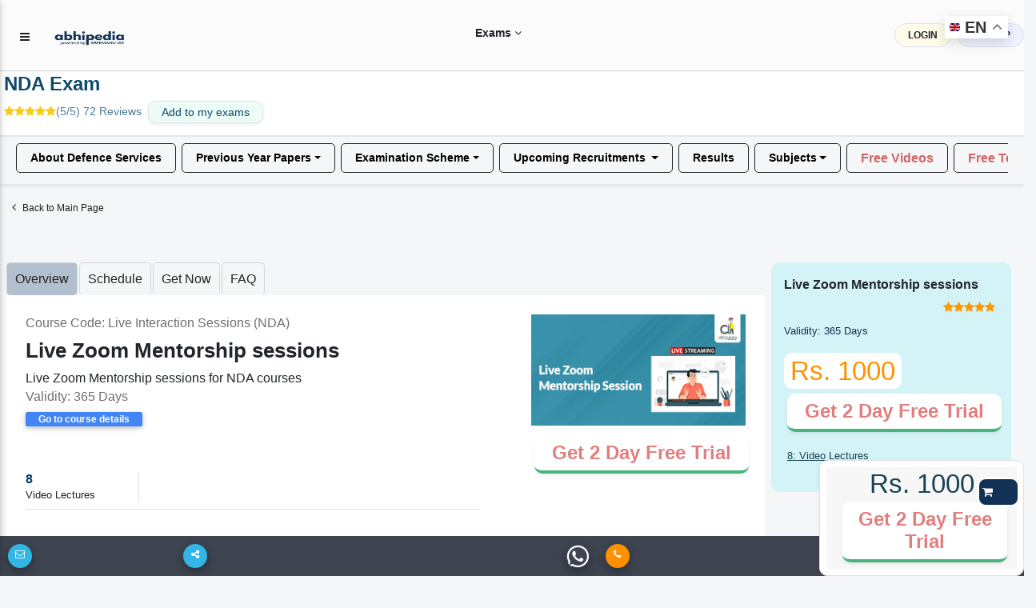

--- FILE ---
content_type: text/html; charset=utf-8
request_url: https://abhipedia.abhimanu.com/ONC/2279/Live-Zoom-Mentorship-sessions-
body_size: 471610
content:

<!DOCTYPE html>
<html lang="en">
    
<link rel="shortcut icon" href="https://abhipedia.abhimanu.com/favicon.ico" type="image/x-icon">
<head> 
    <!-- End Meta Pixel Code --> 
     
    <script>  
        function showNoti(ctr) {
            
            $("#dvshonoti").toggle();
            if ($("#dvshonoti").html().trim() == "")
            {
                $("#dvshonoti").html("<i class='fa fa-spinner fa-pulse fa-fw fa-lg'></i>...");
                var idsz = $("#ctl00_txtGlobalSubz").val();
                var idu = $("#ctl00_txtIDU").val();
                var mycrs = $("#ctl00_txtmycrsAll").val();
                $.post("/WAPI/NOTI", { IDU: idu, mycrs: mycrs, ctr: ctr },
                    //$.post("https://abhipedia.abhimanu.com/WAPI/NOTI", { IDU: idu, mycrs: mycrs, ctr: ctr },
                    function (data, status) {
                        $("#dvshonoti").html(data);
                    });
            }
        }
        
        function popups() { 
            var idonc = $("#ctl00_txtglobalcrsid").val(); 
            if ($("#myslider").html().trim() == "")
            {
              
                $("#myslider").html("<i class='fa fa-spinner fa-pulse fa-fw fa-lg'></i>...");
                 var idsz = $("#ctl00_txtGlobalSubz").val();
                 var idu = $("#ctl00_txtIDU").val();
                var mycrs = $("#ctl00_txtmycrsAll").val();
               
                $.post("/WAPI/POPUP", { IDU: idu, mycrs: mycrs, idonc: idonc,idsz:idsz }, 
                    function (data, status) { 
                        $("#myslider").html(data);
                        if (data != "") {
                            $('#sliderModalBg').modal('show');
                        } 
                    });
            }
        } 
        
        function showNotictronly() {
            var idu = $("#ctl00_txtIDU").val();
            if (idu.trim() != "0") {  
                $("#spnmynoti").html("<i class='fa fa-spinner fa-pulse fa-fw fa-lg'></i>...");
                    var idsz = $("#ctl00_txtGlobalSubz").val();
                    var idu = $("#ctl00_txtIDU").val();
                    var mycrs = $("#ctl00_txtmycrsAll").val();
                    $.post("/WAPI/NOTI", { IDU: idu, mycrs: mycrs, ctr: "1" }, 
                        function (data, status) {
                            $("#spnmynoti").html(data);
                        }); 
            }
        }
        function gotosearch() { 
            $("#searchbox").addClass("callmeonce");
            $(".callmeboxsearch").removeClass("d-none");
        }
        function callmeboxsearchr() {
            $("#searchbox").removeClass("callmeonce");
            $(".callmeboxsearch").addClass("d-none");
        }
        gbundle1 = 0;  
        gscroll = 0;
        function showimp() {
            gscroll = 1;
            if ($(".implink2").html() == "")
            { 
                $(".implink2").html($(".implink1").html());
            }
            $(".implink2").toggle();
            $(".implink3").toggle();
        }
        function navto(navtoid) { 
            // $(".implink2").toggle();
            if (gscroll == "1") {
                showimp();
            }
            $('html, body').animate({ scrollTop: $('#' + navtoid).offset().top - 70 }, 2000);
            
        } 
        
       
    </script>

    <!-- Google tag (gtag.js) -->
<script async src="https://www.googletagmanager.com/gtag/js?id=AW-11005709353">
</script>
<script>
    window.dataLayer = window.dataLayer || [];
    function gtag() { dataLayer.push(arguments); }
    gtag('js', new Date());

    gtag('config', 'AW-11005709353');
</script>

    <!-- Meta Pixel Code -->
<script>
    !function (f, b, e, v, n, t, s) {
        if (f.fbq) return; n = f.fbq = function () {
            n.callMethod ?
            n.callMethod.apply(n, arguments) : n.queue.push(arguments)
        };
        if (!f._fbq) f._fbq = n; n.push = n; n.loaded = !0; n.version = '2.0';
        n.queue = []; t = b.createElement(e); t.async = !0;
        t.src = v; s = b.getElementsByTagName(e)[0];
        s.parentNode.insertBefore(t, s)
    }(window, document, 'script',
        'https://connect.facebook.net/en_US/fbevents.js');
    fbq('init', '3833042073495755');
    fbq('track', 'PageView');
</script>
<noscript><img height="1" width="1" style="display:none"
src="https://www.facebook.com/tr?id=3833042073495755&ev=PageView&noscript=1"
/></noscript>
<!-- End Meta Pixel Code -->
   
    <link rel="preconnect" href="https://fonts.googleapis.com" /><link rel="preconnect" href="https://fonts.gstatic.com" crossorigin="" /> 
    <base href="/">
     <link rel="preload" href="../../MDBP/js/jquery-3.3.1.min.js" as="script" />
 <script type="text/javascript" src="MDBP/js/jquery-3.3.1.min.js"></script>
     <link href="../../MDBP/css/head.css" rel="stylesheet" />
    <!-- Google tag (gtag.js) G4 -->
<script async src="https://www.googletagmanager.com/gtag/js?id=G-VVGHW3MHJB"></script>
<script>
    window.dataLayer = window.dataLayer || [];
    function gtag() { dataLayer.push(arguments); }
    gtag('js', new Date());

    gtag('config', 'G-VVGHW3MHJB');
</script>
    
   

   
      

    <script> 
        function callme() {
            $("#dvcallbtnM").html("<i class='fa fa-spinner fa-pulse fa-fw fa-lg'></i>...");
            var idsz = $("#ctl00_txtGlobalSubz").val();
            var mentorids = $("#ctl00_txtGlobalCrsMIDS").val();
            var mobileno = $("#ctl00_txtcallme").val();
            var pagelink = $("#ctl00_txtabsoluteurl").val();
            var menmnum = $("#ctl00_txtcrsnumber").val();
            var crsid = $("#ctl00_txtglobalcrsid").val();
            $.post("https://abhipedia.abhimanu.com/WAPI/CALLNOW", { crsid: crsid, menmnum: menmnum, exam_id: idsz, crsemail: mentorids, mobile: mobileno, sourcepage: pagelink },
                function (data, status) {
                    toastr["info"](data);
                    $("#dvcallbtnM").html('<a onclick="callme();" class="mt-0  btn btn-sm font-weight-bold btn-outline-info btn-white m-0">Call Me</a>');
                    alert(data);
                });
        }
        function lgout(idlg, idm) {
            // alert(idlg); 
            $(".lgoutbtn" + idlg).html("<i class='fa fa-spinner fa-pulse fa-fw fa-lg'></i>...");
            $.post("WAPI/ONETIMEOTPLOGOUT", { idlg: idlg, idm: idm },
                function (data, status) {
                    toastr["info"](data);
                    $(".lgoutbtn" + idlg).html(data);
                    $(".lgout" + idlg).removeClass("d-none");
                });
        }
        function Vlgout(idlg, idm) {
            var otp = $("#txtlgout" + idlg).val();
            $(".lgoutbtn" + idlg).html("<i class='fa fa-spinner fa-pulse fa-fw fa-lg'></i>...");
            $.post("WAPI/VONETIMEOTPLOGOUT", { idlg: idlg, idm: idm, otp: otp },
                function (data, status) {
                    toastr["info"](data);
                    $(".lgoutbtn" + idlg).html(data);
                });
        }
        function verifyM() {
            var idu = $("#ctl00_txtIDU").val();
            var mobileno = $("#ctl00_txtMobNo").val();
            var iscomp = $("#ctl00_txtismobcomp").val();
            var th = $("#ctl00_txtthank").val();
            if (idu != "0" && iscomp == "1" && mobileno == "" && th.trim() == "0") {
                // $('#dvVerifyEM').modal('show');
                $('#dvVerifyEM').modal({
                    backdrop: 'static',
                    keyboard: false
                });
                $('#dvVerifyEM .close').hide();
            }
        }


        function verifymobileOTP() {

            $("#lblresultmobotp").html('<span class="m-0 btn btnbluen  waves-effect waves-light"><i class="fa fa-spinner fa-pulse fa-fw"></i> Please Wait..</span>');
            var mobile = $("#ctl00_txtverifymob").val();
            var IDU = $("#ctl00_txtIDU").val();
            var OTP = $("#ctl00_txtvmotp").val();
            var rurl = $("#ctl00_txtabsoluteurl").val();
            if (IDU == "" || OTP == "") {
                $("#lblresultmobotp").html('<div class="alert alert-danger alert-bordered alert-rounded m-0 mt-2"><button type="button" class="close" data-dismiss="alert"><span>×</span><span class="sr-only">Close</span></button><span class="text-semibold"></span> Please Enter OTP..</div>');

            }
            else {
                $.post("ajax/checkotpmob.aspx", { idu: IDU, otp: OTP, rurl: rurl },
                    function (data, status) {
                        if (data == "0") {
                            location.reload();
                        }
                        else {
                            $("#lblresultmobotp").html(data);
                        }
                    });

            }
        }
        function verifyname() {
            $("#lblresultmobotpname").html('<span class="m-0 btn btnbluen  waves-effect waves-light"><i class="fa fa-spinner fa-pulse fa-fw"></i> Please Wait..</span>');
            var IDU = $("#ctl00_txtIDU").val();
            var name = $("#ctl00_txtname").val();
            if (IDU == "" || name.trim() == "") {
                $("#lblresultmobotpname").html('<div class="alert alert-danger alert-bordered alert-rounded m-0 mt-2"><button type="button" class="close" data-dismiss="alert"><span>×</span><span class="sr-only">Close</span></button><span class="text-semibold"></span> Please Enter name..</div>');

            }
            else {
                $.post("ajax/checkname.aspx", { idu: IDU, name: name },
                    function (data, status) {
                        if (data == "0") {
                            location.reload();
                        }
                        else {
                            $("#lblresultmobotpname").html(data);
                        }
                    });

            }
        }
        function verifymobileGETOTP() {
            $("#lblresultmobotp").html('<span class="m-0 btn btnbluen  waves-effect waves-light"><i class="fa fa-spinner fa-pulse fa-fw"></i> Please Wait..</span>');
            var mobile = $("#ctl00_txtverifymob").val();
            var IDU = $("#ctl00_txtIDU").val();
            if (mobile != "") {
                var IndNum = /^[0]?[6789]\d{9}$/;
                if (IndNum.test(mobile)) {
                    $('#dvvotp').removeClass("d-none");
                    $('#dvsendotp').addClass("d-none");
                    error = "";
                }
                else {
                    //  document.getElementById('txtmobile').focus();
                    error = '<div class="alert alert-danger alert-bordered alert-rounded m-0 mt-2" > <button type="button" class="close" data-dismiss="alert"><span>×</span><span class="sr-only">Close</span></button> <span class="text-semibold"></span> Please enter 10 digit valid mobile no.1</div >';
                }
            } else {
                error = '<div class="alert alert-danger alert-bordered alert-rounded m-0 mt-2" > <button type="button" class="close" data-dismiss="alert"><span>×</span><span class="sr-only">Close</span></button> <span class="text-semibold"></span> Please enter 10 digit valid mobile no.2</div >';
            }
            if (error != "") {
                $("#lblresultmobotp").html(error);
            }
            else {
                $.post("ajax/checkusermob.aspx", { mobile: mobile, idu: IDU },
                    function (data) {
                        var isnum = /^\d+$/.test(data);
                        if (isnum == true) {

                            $("#lblresultmobotp").html('<div class="alert alert-success alert-bordered alert-rounded m-0 mt-2" > <button type="button" class="close" data-dismiss="alert"><span>×</span><span class="sr-only">Close</span></button> <span class="text-semibold"></span> OTP sent on mobile number, and also on whats app (if available)</div >');

                        }
                        else {
                            $("#lblresultmobotp").html(data);
                        }
                    });
            }
        }

        function Getexpref() {
            if ($("#ctl00_txtIDU").val() == "0") {
                $('#login').modal('show');
                alert("Please login or register to set your exam preferences.")
            } else {
                $('#model_expr').modal('show');
                $("#ctl00_dvexampref").html("<h3 class='text-center'><i class='fa fa-spinner fa-pulse fa-fw fa-lg'></i> Please Wait..</h3>");
                $.post("ajax/WebGetpref.aspx", {},
                    function (data) {
                        $("#ctl00_dvexampref").html(data);
                    });
            }
        }
        function Getthankyou() {
            if ($("#ctl00_txtthank").val() == "1") {
                $('#model_Thank').modal('show');
                $('#model_Thank').modal({
                    backdrop: 'static',
                    keyboard: false
                });
            }
        }
    </script>
    <script>
        function pageLoad() {
            //  showNotictronly();
           // popups();
            //$('#dvunderM').modal('show');
            var formid = $("#ctl00_txtformid").val();
            $('.clsform2').hide(); $('.clsform3').hide(); $('.clsform4').hide();
            $('.clsform' + formid).show();
            //verifyname(); 
            var idu = $("#ctl00_txtIDU").val();
            var name = $("#ctl00_txtname").val();
            var noauth = $("#ctl00_txtnoauth").val();
            if (noauth == "1") {
                $('#dvnopermission').modal({
                    // backdrop: 'static',
                    // keyboard: false
                });
            }
            if (idu != "0" && name.trim() == "") {
                $('#dvVerifyEMname').modal({
                    backdrop: 'static',
                    keyboard: false
                });
                $('#dvVerifyEMname .close').hide();
            }

        }
        function Addtg(ID) {
            var idmain = ID;
            ID = 'a' + ID + 'z';
            ID = ID + ',';
            var abc = $("#ctl00_txtgoals").val();
            if (abc.includes(ID)) {
                RMtg(idmain);
            }
            else {
                $("#ctl00_txtgoals").val(abc + ID);

            }
           // alert($("#ctl00_txtgoals").val());
        }
        function RMtg(ID) {
            var idmain = ID;
            ID = 'a' + ID + 'z';
            ID = ID + ',';
            var abc = $("#ctl00_txtgoals").val();
            var abc = abc.replace(ID, '')
            $("#ctl00_txtgoals").val(abc);
        }
        function OpenEnq() {
            $('#dvEnquirNow').modal('show');
            $('.clsform2').hide(); $('.clsform3').hide(); $('.clsform4').hide();
            $("#ctl00_txtformid").val("0");
        }
        function OpenEnq1(formid, idposter, buttontext, apealingtext) {
            $('#dvEnquirNow').modal('show');
            $('#P2').html(buttontext);
            $('#dvappeal').html(apealingtext);
            if (buttontext != "") {
                $('#ctl00_btnSubmit').val(buttontext);
            }
            $('.clsform2').hide(); $('.clsform3').hide(); $('.clsform4').hide();
            $('.clsform' + formid).show();
            $("#ctl00_txtformid").val(formid);
            $("#ctl00_txtpostername").val(buttontext);
            $("#ctl00_txtposterid").val(idposter);
            //alert($("#ctl00_txtposterid").val());
        }

    </script>
   
    <script type='application/ld+json'> 
{
  "@context": "https://www.schema.org",
  "@type": "EducationalOrganization",
  "name": "Abhipedia",
  "url": "https://abhipedia.abhimanu.com/",
  "logo": "https://abhipedia.abhimanu.com/favicon.ico",
  "description": "Best Online Exam Preparation Portal providing quality resources to ace Civil Services Exams, Regulatory Bodies Exam, Defence Exams, Bank Exam and other State Government Exam. For best learning experience abhipedia provides freedom to choose complete courses, module courses and topic courses ( micro courses) i.e. aspirants can choose the courses as per their requirement and customize the course.",
  "address": {
    "@type": "PostalAddress",
    "streetAddress": "E-46, Phase-8, Industrial Area",
    "addressLocality": "Sahibzada Ajit Singh Nagar",
    "addressRegion": "Punjab ",
    "postalCode": "160055",
    "addressCountry": "India",
  "email": "info@abhimanu.com", 
"telephone": "01724956000"
},
"DUNS": "872163025",
"founder": "Praveen Bansal"
}
</script>

    <meta name="language" content="en-us" /><meta charset="utf-8" /><meta name="viewport" content="width=device-width, initial-scale=1, shrink-to-fit=no" /><meta http-equiv="x-ua-compatible" content="ie=edge" /><meta id="ctl00_ogimg" property="og:image" content="https://abhipedia.abhimanu.com/UP/CRS/CRS-2279-10-10-2022-6-41-32-PM-Live-Zoom-Mentorship-sessions-.jpg" og:image:width="250px" og:image:height="177px" />
    
    <script src="https://accounts.google.com/gsi/client" async defer></script>
    <title>
	Live Zoom Mentorship Sessions for NDA Exam Preparation
</title><link href="../../MDBP/css/custom1.css" rel="stylesheet" type="text/css" /><link rel="preload" href="../../MDBP/css/all.min.css" as="style" /><link rel="preload" href="../../MDBP/css/font-awesome.min.css" as="style" /><link rel="preload" href="../../MDBP/css/bootstrap.min.css" as="style" /><link rel="preload" href="../../MDBP/css/mdb.min.css" as="style" /><link rel="preload" href="../../MDBP/css/custom.min.css" as="style" /><link href="../../MDBP/js/custom1.js" as="script" /><link rel="stylesheet" href="../../MDBP/css/all.min.css" /><link rel="stylesheet" href="../../MDBP/css/font-awesome.min.css" type="text/css" /><link href="../../MDBP/css/bootstrap.min.css" rel="stylesheet" /><link href="../../MDBP/css/mdb.min.css" rel="stylesheet" /><link href="../../MDBP/css/custom.min.css" rel="stylesheet" />
   
    <style>
        .container{
            clear:both;
        }
        .sk-badge__name {
	color: black !important;
	font-size: 85% !important;
	font-weight: bold !important;
	margin: 0 0 2px !important;
	padding-right: 6px !important;
	text-decoration: none !important;
}
       .bottomexam a {
	text-align: left !important;
	color: black;
	font-weight: 600 !important; 
	text-transform: uppercase;
	overflow: hidden;
    display:block;
}
      
    </style>

    
    <script>

        function showEx() {
            var txtlib = $("#ctl00_globaltxtlib").val();
            var inp = $("#ctl00_txtexinput").val();
            if (inp == "1") {
                $('#dvVerifyEx').modal('show');
            }
            if (txtlib == "1") {
                $('#dvmodallib').modal('show');
            }
        }
        function ChooseAnsex(answer) {
            var idU = $("#ctl00_txtIDU").val();
            var idsz = $("#ctl00_txtGlobalSubz").val();
            if (idU == "0") {
                toastr["danger"]("Please login/register");
                login();
            } else {
                $.post("WAPI/ADDEXST",
                    { user_id: idU, exam_id: idsz, ex_status: answer },
                    function (data) {
                        $("#lblresultmobotpEx").html(data);
                        toastr["success"](data);
                    });
            }
        }
    </script>
    <pagemap>
        <dataobject type="thumbnail">
            <attribute name="src" value="https://abhipedia.abhimanu.com/logosh.png" />
            <attribute name="width" value="100" />
            <attribute name="height" value="130" />
        </dataobject>
    </pagemap>
<meta name="description" content="Get personalized guidance for NDA Exam preparation with our Live Zoom Mentorship Sessions. Interact with top educators and get expert tips to improve your performance. Enroll now" /></head>
<body>

    <!-- Google Tag Manager (noscript) -->
    <noscript>
        <iframe src="https://www.googletagmanager.com/ns.html?id=GTM-KBL67HN"
            height="0" width="0" style="display: none; visibility: hidden"></iframe>
    </noscript>
    <!-- End Google Tag Manager (noscript) -->

    <div id="ctl00_CanTAG" style="display: none;"><link rel='canonical' href='https://abhipedia.abhimanu.com/ONC/2279/Live-Zoom-Mentorship-sessions-' /></div>
    <div id="ctl00_copypaste">

        <script>
            document.onkeydown = function (e) {
                if (e.ctrlKey && (e.keyCode === 67 || e.keyCode === 85 || e.keyCode === 117 || e.keyCode === 80)) { return false; } else { return true; }
            };
            $(document).keypress("u", function (e) { if (e.ctrlKey) { return false; } else { return true; } });
        </script>
        <script> 
            $("html").on("contextmenu", function (e) {
                return false;
            });
            $(document).ready(function () {

                //showEx();
                var comp = $('#ctl00_txtismobcomp').val();
                if (comp == "1") {
                    $('#optinalm').html("(Compulsory)");


                }
                $('html').bind('cut copy', function (e) {
                    // e.preventDefault();
                });
            });
        </script>

    </div>
        <div class="gtranslate_wrapper"></div>
        
<script>window.gtranslateSettings = { "default_language": "en", "native_language_names": true, "languages": ["en", "hi", "bn", "ta", "te", "mr", "gu", "kn", "ml", "pa", "ur", "ne", "sd", "ur"], "wrapper_selector": ".gtranslate_wrapper", "switcher_horizontal_position": "right", "switcher_vertical_position": "top", "float_switcher_open_direction": "bottom" }</script>
<script src="https://cdn.gtranslate.net/widgets/latest/float.js" defer></script>
    
    <form name="aspnetForm" method="post" action="/ONC/2279/Live-Zoom-Mentorship-sessions-" onsubmit="javascript:return WebForm_OnSubmit();" id="aspnetForm">
<div>
<input type="hidden" name="__EVENTTARGET" id="__EVENTTARGET" value="" />
<input type="hidden" name="__EVENTARGUMENT" id="__EVENTARGUMENT" value="" />
<input type="hidden" name="__VIEWSTATE" id="__VIEWSTATE" value="/[base64]////[base64]/[base64]///[base64]////[base64]////[base64]////FkNLRWRpdG9yLk5FVC5SZXNpemVEaXIBAAAAB3ZhbHVlX18ACAIAAAAAAAAAAbgLAAC4CwAA+gAAAO4CAAAABcH///8hQ0tFZGl0b3IuTkVULlNjYXl0Q29udGV4dENvbW1hbmRzAQAAAAd2YWx1ZV9fAAgCAAAAAQAAAAXA////J0NLRWRpdG9yLk5FVC5TY2F5dENvbnRleHRNZW51SXRlbXNPcmRlcgEAAAAHdmFsdWVfXwAIAgAAAAcAAAAJAwAAAAkDAAAABQAAAAW/////IUNLRWRpdG9yLk5FVC5TY2F5dE1vcmVTdWdnZXN0aW9ucwEAAAAHdmFsdWVfXwAIAgAAAAAAAAAGQgAAAAVlbl9VUwkDAAAABkQAAAAFMSwxLDEJAwAAAAG6////5////wEAAAAGRwAAAARrYW1hCAAAAAlIAAAACUkAAAAJAwAAAAlLAAAAAAW0////GENLRWRpdG9yLk5FVC5TdGFydHVwTW9kZQEAAAAHdmFsdWVfXwAIAgAAAAAAAAAAAQZNAAAAEC8oXmJvZHlcLnxeXC4pL2kGTgAAAAovXHcrXC5cdysvCU8AAAAAAAAAAAAAAAk4AAAACVEAAAABCTgAAAAGUwAAAARGdWxsCVQAAAAJVQAAAAEBBar///[base64]/[base64]/AAAAALCqgb9AAAAAsKrBv4AAAACwqwG/[base64]/AQAAAsOuBkABAAACw68GQQEAAALDsAZCAQAAAsOxBkMBAAACw7IGRAEAAALDswZFAQAAAsO0BkYBAAACw7UGRwEAAALDtgZIAQAAAsO3BkkBAAACw7gGSgEAAALDuQZLAQAAAsO6BkwBAAACw7sGTQEAAALDvAlNAQAABk4BAAACw70GTwEAAALDvgZQAQAAAsO/[base64]/[base64]/[base64]" />
</div>

<script type="text/javascript">
//<![CDATA[
var theForm = document.forms['aspnetForm'];
if (!theForm) {
    theForm = document.aspnetForm;
}
function __doPostBack(eventTarget, eventArgument) {
    if (!theForm.onsubmit || (theForm.onsubmit() != false)) {
        theForm.__EVENTTARGET.value = eventTarget;
        theForm.__EVENTARGUMENT.value = eventArgument;
        theForm.submit();
    }
}
//]]>
</script>


<script src="/WebResource.axd?d=ISBkFTC7tyV2c7GEgpI4t3busGw4r_DUuuatVW0N42UPzv3NhgU4S3xYoIOErZniLkg0VY7HUBsRRqp_0wmLDA0M894hVUcswqsSTG9_BFI1&amp;t=638232173000820556" type="text/javascript"></script>


<script src="/ScriptResource.axd?d=TDXdP5jnK6N4s7AK1NeLi4IiGgRHgBqfhP6lI9O3IrmlXTx3v7KFBObWyrUYXY--XftLtoVnTyPmLOjQfc1KBImeKMT4-H_4qSmSQyPbwFGeU5h5FkZ3Xtz1rwR0hG_SPyPHcEt7pmTxNOi0rH7MeE0PmplIOxODpxB91ExQU6RTwmww0YLgyenqNRZ3mW2a0&amp;t=ffffffffe6d5a9ac" type="text/javascript"></script>
<script type="text/javascript">
//<![CDATA[
if (typeof(Sys) === 'undefined') throw new Error('ASP.NET Ajax client-side framework failed to load.');
//]]>
</script>

<script src="/ScriptResource.axd?d=4Mp8aVXaxqwNQbMDTnAs12ilF634_yl7kElfZpmf4HaOPGMOtBjiqAVROYWM7DkEYThJUlyVVrJLWg_2ioVPP8TAwuCaZ1regoLajKo_FCqfHeiqhurDL4DdTVhs2L0Q4xLBlHemGS_SBG1u_id7ct3rW99x9T9gUExyj79zvantIawbQTXY-NjFR17Fgjz90&amp;t=ffffffffe6d5a9ac" type="text/javascript"></script>
<script type="text/javascript">
//<![CDATA[
var PageMethods = function() {
PageMethods.initializeBase(this);
this._timeout = 0;
this._userContext = null;
this._succeeded = null;
this._failed = null;
}
PageMethods.prototype = {
_get_path:function() {
 var p = this.get_path();
 if (p) return p;
 else return PageMethods._staticInstance.get_path();},
getauth:function(idsz,txtrecorded,freetriallec,freetrialdays,txtmode,idu,IDONC,succeededCallback, failedCallback, userContext) {
/// <param name="idsz" type="String">System.String</param>
/// <param name="txtrecorded" type="String">System.String</param>
/// <param name="freetriallec" type="String">System.String</param>
/// <param name="freetrialdays" type="String">System.String</param>
/// <param name="txtmode" type="String">System.String</param>
/// <param name="idu" type="String">System.String</param>
/// <param name="IDONC" type="String">System.String</param>
/// <param name="succeededCallback" type="Function" optional="true" mayBeNull="true"></param>
/// <param name="failedCallback" type="Function" optional="true" mayBeNull="true"></param>
/// <param name="userContext" optional="true" mayBeNull="true"></param>
return this._invoke(this._get_path(), 'getauth',false,{idsz:idsz,txtrecorded:txtrecorded,freetriallec:freetriallec,freetrialdays:freetrialdays,txtmode:txtmode,idu:idu,IDONC:IDONC},succeededCallback,failedCallback,userContext); },
getPrevdata:function(IDSUBZ,IDU,IDEXTAG,TotalSubjects,succeededCallback, failedCallback, userContext) {
/// <param name="IDSUBZ" type="String">System.String</param>
/// <param name="IDU" type="String">System.String</param>
/// <param name="IDEXTAG" type="String">System.String</param>
/// <param name="TotalSubjects" type="String">System.String</param>
/// <param name="succeededCallback" type="Function" optional="true" mayBeNull="true"></param>
/// <param name="failedCallback" type="Function" optional="true" mayBeNull="true"></param>
/// <param name="userContext" optional="true" mayBeNull="true"></param>
return this._invoke(this._get_path(), 'getPrevdata',false,{IDSUBZ:IDSUBZ,IDU:IDU,IDEXTAG:IDEXTAG,TotalSubjects:TotalSubjects},succeededCallback,failedCallback,userContext); },
getdemomethod:function(cimg,idu,idonc,txttrial,succeededCallback, failedCallback, userContext) {
/// <param name="cimg" type="String">System.String</param>
/// <param name="idu" type="String">System.String</param>
/// <param name="idonc" type="String">System.String</param>
/// <param name="txttrial" type="String">System.String</param>
/// <param name="succeededCallback" type="Function" optional="true" mayBeNull="true"></param>
/// <param name="failedCallback" type="Function" optional="true" mayBeNull="true"></param>
/// <param name="userContext" optional="true" mayBeNull="true"></param>
return this._invoke(this._get_path(), 'getdemomethod',false,{cimg:cimg,idu:idu,idonc:idonc,txttrial:txttrial},succeededCallback,failedCallback,userContext); },
getcustomdemow:function(IDU,idonc,CIMG,succeededCallback, failedCallback, userContext) {
/// <param name="IDU" type="String">System.String</param>
/// <param name="idonc" type="String">System.String</param>
/// <param name="CIMG" type="String">System.String</param>
/// <param name="succeededCallback" type="Function" optional="true" mayBeNull="true"></param>
/// <param name="failedCallback" type="Function" optional="true" mayBeNull="true"></param>
/// <param name="userContext" optional="true" mayBeNull="true"></param>
return this._invoke(this._get_path(), 'getcustomdemow',false,{IDU:IDU,idonc:idonc,CIMG:CIMG},succeededCallback,failedCallback,userContext); },
updateOrd:function(id,ord,src,idscode,succeededCallback, failedCallback, userContext) {
/// <param name="id" type="String">System.String</param>
/// <param name="ord" type="String">System.String</param>
/// <param name="src" type="String">System.String</param>
/// <param name="idscode" type="String">System.String</param>
/// <param name="succeededCallback" type="Function" optional="true" mayBeNull="true"></param>
/// <param name="failedCallback" type="Function" optional="true" mayBeNull="true"></param>
/// <param name="userContext" optional="true" mayBeNull="true"></param>
return this._invoke(this._get_path(), 'updateOrd',false,{id:id,ord:ord,src:src,idscode:idscode},succeededCallback,failedCallback,userContext); },
updateOrdsb:function(isszadmin,id,ord,idsubz,succeededCallback, failedCallback, userContext) {
/// <param name="isszadmin" type="String">System.String</param>
/// <param name="id" type="String">System.String</param>
/// <param name="ord" type="String">System.String</param>
/// <param name="idsubz" type="String">System.String</param>
/// <param name="succeededCallback" type="Function" optional="true" mayBeNull="true"></param>
/// <param name="failedCallback" type="Function" optional="true" mayBeNull="true"></param>
/// <param name="userContext" optional="true" mayBeNull="true"></param>
return this._invoke(this._get_path(), 'updateOrdsb',false,{isszadmin:isszadmin,id:id,ord:ord,idsubz:idsubz},succeededCallback,failedCallback,userContext); },
updatetopic:function(IDSUBZ,IDS,IDT,UF,VAL,COL,succeededCallback, failedCallback, userContext) {
/// <param name="IDSUBZ" type="String">System.String</param>
/// <param name="IDS" type="String">System.String</param>
/// <param name="IDT" type="String">System.String</param>
/// <param name="UF" type="String">System.String</param>
/// <param name="VAL" type="String">System.String</param>
/// <param name="COL" type="String">System.String</param>
/// <param name="succeededCallback" type="Function" optional="true" mayBeNull="true"></param>
/// <param name="failedCallback" type="Function" optional="true" mayBeNull="true"></param>
/// <param name="userContext" optional="true" mayBeNull="true"></param>
return this._invoke(this._get_path(), 'updatetopic',false,{IDSUBZ:IDSUBZ,IDS:IDS,IDT:IDT,UF:UF,VAL:VAL,COL:COL},succeededCallback,failedCallback,userContext); },
updateView:function(IDU,IDR,idscode,succeededCallback, failedCallback, userContext) {
/// <param name="IDU" type="String">System.String</param>
/// <param name="IDR" type="String">System.String</param>
/// <param name="idscode" type="String">System.String</param>
/// <param name="succeededCallback" type="Function" optional="true" mayBeNull="true"></param>
/// <param name="failedCallback" type="Function" optional="true" mayBeNull="true"></param>
/// <param name="userContext" optional="true" mayBeNull="true"></param>
return this._invoke(this._get_path(), 'updateView',false,{IDU:IDU,IDR:IDR,idscode:idscode},succeededCallback,failedCallback,userContext); },
Get_LectureSubj_UP:function(triald,trialdte,idas,idspack,IDONC,IDSUBZ,CIMG,PAID,IDU,opmode,succeededCallback, failedCallback, userContext) {
/// <param name="triald" type="String">System.String</param>
/// <param name="trialdte" type="String">System.String</param>
/// <param name="idas" type="String">System.String</param>
/// <param name="idspack" type="String">System.String</param>
/// <param name="IDONC" type="String">System.String</param>
/// <param name="IDSUBZ" type="String">System.String</param>
/// <param name="CIMG" type="String">System.String</param>
/// <param name="PAID" type="String">System.String</param>
/// <param name="IDU" type="String">System.String</param>
/// <param name="opmode" type="String">System.String</param>
/// <param name="succeededCallback" type="Function" optional="true" mayBeNull="true"></param>
/// <param name="failedCallback" type="Function" optional="true" mayBeNull="true"></param>
/// <param name="userContext" optional="true" mayBeNull="true"></param>
return this._invoke(this._get_path(), 'Get_LectureSubj_UP',false,{triald:triald,trialdte:trialdte,idas:idas,idspack:idspack,IDONC:IDONC,IDSUBZ:IDSUBZ,CIMG:CIMG,PAID:PAID,IDU:IDU,opmode:opmode},succeededCallback,failedCallback,userContext); },
Get_LectureSubj:function(triald,trialdte,idas,idspack,IDONC,IDSUBZ,CIMG,PAID,IDU,opmode,succeededCallback, failedCallback, userContext) {
/// <param name="triald" type="String">System.String</param>
/// <param name="trialdte" type="String">System.String</param>
/// <param name="idas" type="String">System.String</param>
/// <param name="idspack" type="String">System.String</param>
/// <param name="IDONC" type="String">System.String</param>
/// <param name="IDSUBZ" type="String">System.String</param>
/// <param name="CIMG" type="String">System.String</param>
/// <param name="PAID" type="String">System.String</param>
/// <param name="IDU" type="String">System.String</param>
/// <param name="opmode" type="String">System.String</param>
/// <param name="succeededCallback" type="Function" optional="true" mayBeNull="true"></param>
/// <param name="failedCallback" type="Function" optional="true" mayBeNull="true"></param>
/// <param name="userContext" optional="true" mayBeNull="true"></param>
return this._invoke(this._get_path(), 'Get_LectureSubj',false,{triald:triald,trialdte:trialdte,idas:idas,idspack:idspack,IDONC:IDONC,IDSUBZ:IDSUBZ,CIMG:CIMG,PAID:PAID,IDU:IDU,opmode:opmode},succeededCallback,failedCallback,userContext); },
Get_LectureSubjold:function(triald,trialdte,idas,idspack,IDONC,IDSUBZ,CIMG,PAID,IDU,opmode,succeededCallback, failedCallback, userContext) {
/// <param name="triald" type="String">System.String</param>
/// <param name="trialdte" type="String">System.String</param>
/// <param name="idas" type="String">System.String</param>
/// <param name="idspack" type="String">System.String</param>
/// <param name="IDONC" type="String">System.String</param>
/// <param name="IDSUBZ" type="String">System.String</param>
/// <param name="CIMG" type="String">System.String</param>
/// <param name="PAID" type="String">System.String</param>
/// <param name="IDU" type="String">System.String</param>
/// <param name="opmode" type="String">System.String</param>
/// <param name="succeededCallback" type="Function" optional="true" mayBeNull="true"></param>
/// <param name="failedCallback" type="Function" optional="true" mayBeNull="true"></param>
/// <param name="userContext" optional="true" mayBeNull="true"></param>
return this._invoke(this._get_path(), 'Get_LectureSubjold',false,{triald:triald,trialdte:trialdte,idas:idas,idspack:idspack,IDONC:IDONC,IDSUBZ:IDSUBZ,CIMG:CIMG,PAID:PAID,IDU:IDU,opmode:opmode},succeededCallback,failedCallback,userContext); },
Get_Lecture_UP:function(purt,triald,trialdte,idas,idspack,IDONC,IDSUBZ,CIMG,PAID,IDU,opmode,succeededCallback, failedCallback, userContext) {
/// <param name="purt" type="String">System.String</param>
/// <param name="triald" type="String">System.String</param>
/// <param name="trialdte" type="String">System.String</param>
/// <param name="idas" type="String">System.String</param>
/// <param name="idspack" type="String">System.String</param>
/// <param name="IDONC" type="String">System.String</param>
/// <param name="IDSUBZ" type="String">System.String</param>
/// <param name="CIMG" type="String">System.String</param>
/// <param name="PAID" type="String">System.String</param>
/// <param name="IDU" type="String">System.String</param>
/// <param name="opmode" type="String">System.String</param>
/// <param name="succeededCallback" type="Function" optional="true" mayBeNull="true"></param>
/// <param name="failedCallback" type="Function" optional="true" mayBeNull="true"></param>
/// <param name="userContext" optional="true" mayBeNull="true"></param>
return this._invoke(this._get_path(), 'Get_Lecture_UP',false,{purt:purt,triald:triald,trialdte:trialdte,idas:idas,idspack:idspack,IDONC:IDONC,IDSUBZ:IDSUBZ,CIMG:CIMG,PAID:PAID,IDU:IDU,opmode:opmode},succeededCallback,failedCallback,userContext); },
Get_Lecturerecent:function(customdids,recorded,purt,triald,trialdte,idas,idspack,IDONC,IDSUBZ,CIMG,PAID,IDU,opmode,start,succeededCallback, failedCallback, userContext) {
/// <param name="customdids" type="String">System.String</param>
/// <param name="recorded" type="String">System.String</param>
/// <param name="purt" type="String">System.String</param>
/// <param name="triald" type="String">System.String</param>
/// <param name="trialdte" type="String">System.String</param>
/// <param name="idas" type="String">System.String</param>
/// <param name="idspack" type="String">System.String</param>
/// <param name="IDONC" type="String">System.String</param>
/// <param name="IDSUBZ" type="String">System.String</param>
/// <param name="CIMG" type="String">System.String</param>
/// <param name="PAID" type="String">System.String</param>
/// <param name="IDU" type="String">System.String</param>
/// <param name="opmode" type="String">System.String</param>
/// <param name="start" type="String">System.String</param>
/// <param name="succeededCallback" type="Function" optional="true" mayBeNull="true"></param>
/// <param name="failedCallback" type="Function" optional="true" mayBeNull="true"></param>
/// <param name="userContext" optional="true" mayBeNull="true"></param>
return this._invoke(this._get_path(), 'Get_Lecturerecent',false,{customdids:customdids,recorded:recorded,purt:purt,triald:triald,trialdte:trialdte,idas:idas,idspack:idspack,IDONC:IDONC,IDSUBZ:IDSUBZ,CIMG:CIMG,PAID:PAID,IDU:IDU,opmode:opmode,start:start},succeededCallback,failedCallback,userContext); },
Get_Lecturerecentdaywise:function(customdids,recorded,purt,triald,trialdte,idas,idspack,IDONC,IDSUBZ,CIMG,PAID,IDU,opmode,start,succeededCallback, failedCallback, userContext) {
/// <param name="customdids" type="String">System.String</param>
/// <param name="recorded" type="String">System.String</param>
/// <param name="purt" type="String">System.String</param>
/// <param name="triald" type="String">System.String</param>
/// <param name="trialdte" type="String">System.String</param>
/// <param name="idas" type="String">System.String</param>
/// <param name="idspack" type="String">System.String</param>
/// <param name="IDONC" type="String">System.String</param>
/// <param name="IDSUBZ" type="String">System.String</param>
/// <param name="CIMG" type="String">System.String</param>
/// <param name="PAID" type="String">System.String</param>
/// <param name="IDU" type="String">System.String</param>
/// <param name="opmode" type="String">System.String</param>
/// <param name="start" type="String">System.String</param>
/// <param name="succeededCallback" type="Function" optional="true" mayBeNull="true"></param>
/// <param name="failedCallback" type="Function" optional="true" mayBeNull="true"></param>
/// <param name="userContext" optional="true" mayBeNull="true"></param>
return this._invoke(this._get_path(), 'Get_Lecturerecentdaywise',false,{customdids:customdids,recorded:recorded,purt:purt,triald:triald,trialdte:trialdte,idas:idas,idspack:idspack,IDONC:IDONC,IDSUBZ:IDSUBZ,CIMG:CIMG,PAID:PAID,IDU:IDU,opmode:opmode,start:start},succeededCallback,failedCallback,userContext); },
Get_Lecturenewall:function(customdids,recorded,triald,trialdte,idas,idspack,Daysh,oldate,oldctr,CIMG,IDU,PAID,IDSUBZ,IDONC,IDS,IDT,opmode,start,end,succeededCallback, failedCallback, userContext) {
/// <param name="customdids" type="String">System.String</param>
/// <param name="recorded" type="String">System.String</param>
/// <param name="triald" type="String">System.String</param>
/// <param name="trialdte" type="String">System.String</param>
/// <param name="idas" type="String">System.String</param>
/// <param name="idspack" type="String">System.String</param>
/// <param name="Daysh" type="String">System.String</param>
/// <param name="oldate" type="String">System.String</param>
/// <param name="oldctr" type="String">System.String</param>
/// <param name="CIMG" type="String">System.String</param>
/// <param name="IDU" type="String">System.String</param>
/// <param name="PAID" type="String">System.String</param>
/// <param name="IDSUBZ" type="String">System.String</param>
/// <param name="IDONC" type="String">System.String</param>
/// <param name="IDS" type="String">System.String</param>
/// <param name="IDT" type="String">System.String</param>
/// <param name="opmode" type="String">System.String</param>
/// <param name="start" type="String">System.String</param>
/// <param name="end" type="String">System.String</param>
/// <param name="succeededCallback" type="Function" optional="true" mayBeNull="true"></param>
/// <param name="failedCallback" type="Function" optional="true" mayBeNull="true"></param>
/// <param name="userContext" optional="true" mayBeNull="true"></param>
return this._invoke(this._get_path(), 'Get_Lecturenewall',false,{customdids:customdids,recorded:recorded,triald:triald,trialdte:trialdte,idas:idas,idspack:idspack,Daysh:Daysh,oldate:oldate,oldctr:oldctr,CIMG:CIMG,IDU:IDU,PAID:PAID,IDSUBZ:IDSUBZ,IDONC:IDONC,IDS:IDS,IDT:IDT,opmode:opmode,start:start,end:end},succeededCallback,failedCallback,userContext); },
Get_Lecturenewalltopicwise:function(isszadmin,customdids,recorded,triald,trialdte,idas,idspack,Daysh,oldate,oldctr,CIMG,IDU,PAID,IDSUBZ,IDONC,IDS,IDT,opmode,start,end,succeededCallback, failedCallback, userContext) {
/// <param name="isszadmin" type="String">System.String</param>
/// <param name="customdids" type="String">System.String</param>
/// <param name="recorded" type="String">System.String</param>
/// <param name="triald" type="String">System.String</param>
/// <param name="trialdte" type="String">System.String</param>
/// <param name="idas" type="String">System.String</param>
/// <param name="idspack" type="String">System.String</param>
/// <param name="Daysh" type="String">System.String</param>
/// <param name="oldate" type="String">System.String</param>
/// <param name="oldctr" type="String">System.String</param>
/// <param name="CIMG" type="String">System.String</param>
/// <param name="IDU" type="String">System.String</param>
/// <param name="PAID" type="String">System.String</param>
/// <param name="IDSUBZ" type="String">System.String</param>
/// <param name="IDONC" type="String">System.String</param>
/// <param name="IDS" type="String">System.String</param>
/// <param name="IDT" type="String">System.String</param>
/// <param name="opmode" type="String">System.String</param>
/// <param name="start" type="String">System.String</param>
/// <param name="end" type="String">System.String</param>
/// <param name="succeededCallback" type="Function" optional="true" mayBeNull="true"></param>
/// <param name="failedCallback" type="Function" optional="true" mayBeNull="true"></param>
/// <param name="userContext" optional="true" mayBeNull="true"></param>
return this._invoke(this._get_path(), 'Get_Lecturenewalltopicwise',false,{isszadmin:isszadmin,customdids:customdids,recorded:recorded,triald:triald,trialdte:trialdte,idas:idas,idspack:idspack,Daysh:Daysh,oldate:oldate,oldctr:oldctr,CIMG:CIMG,IDU:IDU,PAID:PAID,IDSUBZ:IDSUBZ,IDONC:IDONC,IDS:IDS,IDT:IDT,opmode:opmode,start:start,end:end},succeededCallback,failedCallback,userContext); },
gettests:function(PAID,IDU,sdate,idonc,succeededCallback, failedCallback, userContext) {
/// <param name="PAID" type="String">System.String</param>
/// <param name="IDU" type="String">System.String</param>
/// <param name="sdate" type="String">System.String</param>
/// <param name="idonc" type="String">System.String</param>
/// <param name="succeededCallback" type="Function" optional="true" mayBeNull="true"></param>
/// <param name="failedCallback" type="Function" optional="true" mayBeNull="true"></param>
/// <param name="userContext" optional="true" mayBeNull="true"></param>
return this._invoke(this._get_path(), 'gettests',false,{PAID:PAID,IDU:IDU,sdate:sdate,idonc:idonc},succeededCallback,failedCallback,userContext); },
GetAdditionalTp:function(IDSchedule,IDSZ,succeededCallback, failedCallback, userContext) {
/// <param name="IDSchedule" type="String">System.String</param>
/// <param name="IDSZ" type="String">System.String</param>
/// <param name="succeededCallback" type="Function" optional="true" mayBeNull="true"></param>
/// <param name="failedCallback" type="Function" optional="true" mayBeNull="true"></param>
/// <param name="userContext" optional="true" mayBeNull="true"></param>
return this._invoke(this._get_path(), 'GetAdditionalTp',false,{IDSchedule:IDSchedule,IDSZ:IDSZ},succeededCallback,failedCallback,userContext); },
RemoveAdditionalTp:function(id,succeededCallback, failedCallback, userContext) {
/// <param name="id" type="String">System.String</param>
/// <param name="succeededCallback" type="Function" optional="true" mayBeNull="true"></param>
/// <param name="failedCallback" type="Function" optional="true" mayBeNull="true"></param>
/// <param name="userContext" optional="true" mayBeNull="true"></param>
return this._invoke(this._get_path(), 'RemoveAdditionalTp',false,{id:id},succeededCallback,failedCallback,userContext); },
getvhdata:function(vid,hid,IDU,succeededCallback, failedCallback, userContext) {
/// <param name="vid" type="String">System.String</param>
/// <param name="hid" type="String">System.String</param>
/// <param name="IDU" type="String">System.String</param>
/// <param name="succeededCallback" type="Function" optional="true" mayBeNull="true"></param>
/// <param name="failedCallback" type="Function" optional="true" mayBeNull="true"></param>
/// <param name="userContext" optional="true" mayBeNull="true"></param>
return this._invoke(this._get_path(), 'getvhdata',false,{vid:vid,hid:hid,IDU:IDU},succeededCallback,failedCallback,userContext); },
AddToCart:function(onoff,idu,idsz,ids,idt,price,st,days,disc,succeededCallback, failedCallback, userContext) {
/// <param name="onoff" type="String">System.String</param>
/// <param name="idu" type="String">System.String</param>
/// <param name="idsz" type="String">System.String</param>
/// <param name="ids" type="String">System.String</param>
/// <param name="idt" type="String">System.String</param>
/// <param name="price" type="String">System.String</param>
/// <param name="st" type="String">System.String</param>
/// <param name="days" type="String">System.String</param>
/// <param name="disc" type="String">System.String</param>
/// <param name="succeededCallback" type="Function" optional="true" mayBeNull="true"></param>
/// <param name="failedCallback" type="Function" optional="true" mayBeNull="true"></param>
/// <param name="userContext" optional="true" mayBeNull="true"></param>
return this._invoke(this._get_path(), 'AddToCart',false,{onoff:onoff,idu:idu,idsz:idsz,ids:ids,idt:idt,price:price,st:st,days:days,disc:disc},succeededCallback,failedCallback,userContext); },
AddToCartint:function(idu,idsz,ids,idt,price,st,days,disc,succeededCallback, failedCallback, userContext) {
/// <param name="idu" type="String">System.String</param>
/// <param name="idsz" type="String">System.String</param>
/// <param name="ids" type="String">System.String</param>
/// <param name="idt" type="String">System.String</param>
/// <param name="price" type="String">System.String</param>
/// <param name="st" type="String">System.String</param>
/// <param name="days" type="String">System.String</param>
/// <param name="disc" type="String">System.String</param>
/// <param name="succeededCallback" type="Function" optional="true" mayBeNull="true"></param>
/// <param name="failedCallback" type="Function" optional="true" mayBeNull="true"></param>
/// <param name="userContext" optional="true" mayBeNull="true"></param>
return this._invoke(this._get_path(), 'AddToCartint',false,{idu:idu,idsz:idsz,ids:ids,idt:idt,price:price,st:st,days:days,disc:disc},succeededCallback,failedCallback,userContext); },
get_gettestimonials:function(idcrs,IDSUBZ,succeededCallback, failedCallback, userContext) {
/// <param name="idcrs" type="String">System.String</param>
/// <param name="IDSUBZ" type="String">System.String</param>
/// <param name="succeededCallback" type="Function" optional="true" mayBeNull="true"></param>
/// <param name="failedCallback" type="Function" optional="true" mayBeNull="true"></param>
/// <param name="userContext" optional="true" mayBeNull="true"></param>
return this._invoke(this._get_path(), 'get_gettestimonials',false,{idcrs:idcrs,IDSUBZ:IDSUBZ},succeededCallback,failedCallback,userContext); },
Feedback:function(idsz,idu,rating,review,idcrs,succeededCallback, failedCallback, userContext) {
/// <param name="idsz" type="String">System.String</param>
/// <param name="idu" type="String">System.String</param>
/// <param name="rating" type="String">System.String</param>
/// <param name="review" type="String">System.String</param>
/// <param name="idcrs" type="String">System.String</param>
/// <param name="succeededCallback" type="Function" optional="true" mayBeNull="true"></param>
/// <param name="failedCallback" type="Function" optional="true" mayBeNull="true"></param>
/// <param name="userContext" optional="true" mayBeNull="true"></param>
return this._invoke(this._get_path(), 'Feedback',false,{idsz:idsz,idu:idu,rating:rating,review:review,idcrs:idcrs},succeededCallback,failedCallback,userContext); },
Get_Analysis:function(IDSUBZ,IDSB,idcrs,succeededCallback, failedCallback, userContext) {
/// <param name="IDSUBZ" type="String">System.String</param>
/// <param name="IDSB" type="String">System.String</param>
/// <param name="idcrs" type="String">System.String</param>
/// <param name="succeededCallback" type="Function" optional="true" mayBeNull="true"></param>
/// <param name="failedCallback" type="Function" optional="true" mayBeNull="true"></param>
/// <param name="userContext" optional="true" mayBeNull="true"></param>
return this._invoke(this._get_path(), 'Get_Analysis',false,{IDSUBZ:IDSUBZ,IDSB:IDSB,idcrs:idcrs},succeededCallback,failedCallback,userContext); },
FreeTrialCRS:function(IDU,idscode,days,succeededCallback, failedCallback, userContext) {
/// <param name="IDU" type="String">System.String</param>
/// <param name="idscode" type="String">System.String</param>
/// <param name="days" type="String">System.String</param>
/// <param name="succeededCallback" type="Function" optional="true" mayBeNull="true"></param>
/// <param name="failedCallback" type="Function" optional="true" mayBeNull="true"></param>
/// <param name="userContext" optional="true" mayBeNull="true"></param>
return this._invoke(this._get_path(), 'FreeTrialCRS',false,{IDU:IDU,idscode:idscode,days:days},succeededCallback,failedCallback,userContext); },
FreeTrialCRSlec:function(idonc,idres,idm,idsb,idtp,succeededCallback, failedCallback, userContext) {
/// <param name="idonc" type="String">System.String</param>
/// <param name="idres" type="String">System.String</param>
/// <param name="idm" type="String">System.String</param>
/// <param name="idsb" type="String">System.String</param>
/// <param name="idtp" type="String">System.String</param>
/// <param name="succeededCallback" type="Function" optional="true" mayBeNull="true"></param>
/// <param name="failedCallback" type="Function" optional="true" mayBeNull="true"></param>
/// <param name="userContext" optional="true" mayBeNull="true"></param>
return this._invoke(this._get_path(), 'FreeTrialCRSlec',false,{idonc:idonc,idres:idres,idm:idm,idsb:idsb,idtp:idtp},succeededCallback,failedCallback,userContext); },
FreeCRS:function(IDU,idscode,succeededCallback, failedCallback, userContext) {
/// <param name="IDU" type="String">System.String</param>
/// <param name="idscode" type="String">System.String</param>
/// <param name="succeededCallback" type="Function" optional="true" mayBeNull="true"></param>
/// <param name="failedCallback" type="Function" optional="true" mayBeNull="true"></param>
/// <param name="userContext" optional="true" mayBeNull="true"></param>
return this._invoke(this._get_path(), 'FreeCRS',false,{IDU:IDU,idscode:idscode},succeededCallback,failedCallback,userContext); },
activatecrs:function(IDU,idscode,succeededCallback, failedCallback, userContext) {
/// <param name="IDU" type="String">System.String</param>
/// <param name="idscode" type="String">System.String</param>
/// <param name="succeededCallback" type="Function" optional="true" mayBeNull="true"></param>
/// <param name="failedCallback" type="Function" optional="true" mayBeNull="true"></param>
/// <param name="userContext" optional="true" mayBeNull="true"></param>
return this._invoke(this._get_path(), 'activatecrs',false,{IDU:IDU,idscode:idscode},succeededCallback,failedCallback,userContext); },
frcrs:function(idscode,succeededCallback, failedCallback, userContext) {
/// <param name="idscode" type="String">System.String</param>
/// <param name="succeededCallback" type="Function" optional="true" mayBeNull="true"></param>
/// <param name="failedCallback" type="Function" optional="true" mayBeNull="true"></param>
/// <param name="userContext" optional="true" mayBeNull="true"></param>
return this._invoke(this._get_path(), 'frcrs',false,{idscode:idscode},succeededCallback,failedCallback,userContext); },
update_ABSW:function(id,succeededCallback, failedCallback, userContext) {
/// <param name="id" type="String">System.String</param>
/// <param name="succeededCallback" type="Function" optional="true" mayBeNull="true"></param>
/// <param name="failedCallback" type="Function" optional="true" mayBeNull="true"></param>
/// <param name="userContext" optional="true" mayBeNull="true"></param>
return this._invoke(this._get_path(), 'update_ABSW',false,{id:id},succeededCallback,failedCallback,userContext); },
updatDesc:function(id,title,desc,date,liveHH,liveMM,succeededCallback, failedCallback, userContext) {
/// <param name="id" type="String">System.String</param>
/// <param name="title" type="String">System.String</param>
/// <param name="desc" type="String">System.String</param>
/// <param name="date" type="String">System.String</param>
/// <param name="liveHH" type="String">System.String</param>
/// <param name="liveMM" type="String">System.String</param>
/// <param name="succeededCallback" type="Function" optional="true" mayBeNull="true"></param>
/// <param name="failedCallback" type="Function" optional="true" mayBeNull="true"></param>
/// <param name="userContext" optional="true" mayBeNull="true"></param>
return this._invoke(this._get_path(), 'updatDesc',false,{id:id,title:title,desc:desc,date:date,liveHH:liveHH,liveMM:liveMM},succeededCallback,failedCallback,userContext); },
updatDT:function(id,date,liveHH,liveMM,uf,idscode,idsz,succeededCallback, failedCallback, userContext) {
/// <param name="id" type="String">System.String</param>
/// <param name="date" type="String">System.String</param>
/// <param name="liveHH" type="String">System.String</param>
/// <param name="liveMM" type="String">System.String</param>
/// <param name="uf" type="String">System.String</param>
/// <param name="idscode" type="String">System.String</param>
/// <param name="idsz" type="String">System.String</param>
/// <param name="succeededCallback" type="Function" optional="true" mayBeNull="true"></param>
/// <param name="failedCallback" type="Function" optional="true" mayBeNull="true"></param>
/// <param name="userContext" optional="true" mayBeNull="true"></param>
return this._invoke(this._get_path(), 'updatDT',false,{id:id,date:date,liveHH:liveHH,liveMM:liveMM,uf:uf,idscode:idscode,idsz:idsz},succeededCallback,failedCallback,userContext); },
GetBatches:function(id,idsz,succeededCallback, failedCallback, userContext) {
/// <param name="id" type="String">System.String</param>
/// <param name="idsz" type="String">System.String</param>
/// <param name="succeededCallback" type="Function" optional="true" mayBeNull="true"></param>
/// <param name="failedCallback" type="Function" optional="true" mayBeNull="true"></param>
/// <param name="userContext" optional="true" mayBeNull="true"></param>
return this._invoke(this._get_path(), 'GetBatches',false,{id:id,idsz:idsz},succeededCallback,failedCallback,userContext); },
SendSms_Check:function(imgurl,tempid,idsz,ddlfrom,ACINC,IND,sdate,edate,Temp,IDU,IDCN,IDMCODE,IDSCODE,YR,Purt,Message,Checkonly,NumberForTesting,SeletedTargets,succeededCallback, failedCallback, userContext) {
/// <param name="imgurl" type="String">System.String</param>
/// <param name="tempid" type="String">System.String</param>
/// <param name="idsz" type="String">System.String</param>
/// <param name="ddlfrom" type="String">System.String</param>
/// <param name="ACINC" type="String">System.String</param>
/// <param name="IND" type="String">System.String</param>
/// <param name="sdate" type="String">System.String</param>
/// <param name="edate" type="String">System.String</param>
/// <param name="Temp" type="String">System.String</param>
/// <param name="IDU" type="String">System.String</param>
/// <param name="IDCN" type="String">System.String</param>
/// <param name="IDMCODE" type="String">System.String</param>
/// <param name="IDSCODE" type="String">System.String</param>
/// <param name="YR" type="String">System.String</param>
/// <param name="Purt" type="String">System.String</param>
/// <param name="Message" type="String">System.String</param>
/// <param name="Checkonly" type="String">System.String</param>
/// <param name="NumberForTesting" type="String">System.String</param>
/// <param name="SeletedTargets" type="String">System.String</param>
/// <param name="succeededCallback" type="Function" optional="true" mayBeNull="true"></param>
/// <param name="failedCallback" type="Function" optional="true" mayBeNull="true"></param>
/// <param name="userContext" optional="true" mayBeNull="true"></param>
return this._invoke(this._get_path(), 'SendSms_Check',false,{imgurl:imgurl,tempid:tempid,idsz:idsz,ddlfrom:ddlfrom,ACINC:ACINC,IND:IND,sdate:sdate,edate:edate,Temp:Temp,IDU:IDU,IDCN:IDCN,IDMCODE:IDMCODE,IDSCODE:IDSCODE,YR:YR,Purt:Purt,Message:Message,Checkonly:Checkonly,NumberForTesting:NumberForTesting,SeletedTargets:SeletedTargets},succeededCallback,failedCallback,userContext); },
Getstudents:function(IDU,ACINC,IDONC,start,end,succeededCallback, failedCallback, userContext) {
/// <param name="IDU" type="String">System.String</param>
/// <param name="ACINC" type="String">System.String</param>
/// <param name="IDONC" type="String">System.String</param>
/// <param name="start" type="String">System.String</param>
/// <param name="end" type="String">System.String</param>
/// <param name="succeededCallback" type="Function" optional="true" mayBeNull="true"></param>
/// <param name="failedCallback" type="Function" optional="true" mayBeNull="true"></param>
/// <param name="userContext" optional="true" mayBeNull="true"></param>
return this._invoke(this._get_path(), 'Getstudents',false,{IDU:IDU,ACINC:ACINC,IDONC:IDONC,start:start,end:end},succeededCallback,failedCallback,userContext); },
update_Edge:function(id,succeededCallback, failedCallback, userContext) {
/// <param name="id" type="String">System.String</param>
/// <param name="succeededCallback" type="Function" optional="true" mayBeNull="true"></param>
/// <param name="failedCallback" type="Function" optional="true" mayBeNull="true"></param>
/// <param name="userContext" optional="true" mayBeNull="true"></param>
return this._invoke(this._get_path(), 'update_Edge',false,{id:id},succeededCallback,failedCallback,userContext); },
GetStd:function(IDU,succeededCallback, failedCallback, userContext) {
/// <param name="IDU" type="String">System.String</param>
/// <param name="succeededCallback" type="Function" optional="true" mayBeNull="true"></param>
/// <param name="failedCallback" type="Function" optional="true" mayBeNull="true"></param>
/// <param name="userContext" optional="true" mayBeNull="true"></param>
return this._invoke(this._get_path(), 'GetStd',false,{IDU:IDU},succeededCallback,failedCallback,userContext); },
tendigitMobile:function(text,succeededCallback, failedCallback, userContext) {
/// <param name="text" type="String">System.String</param>
/// <param name="succeededCallback" type="Function" optional="true" mayBeNull="true"></param>
/// <param name="failedCallback" type="Function" optional="true" mayBeNull="true"></param>
/// <param name="userContext" optional="true" mayBeNull="true"></param>
return this._invoke(this._get_path(), 'tendigitMobile',false,{text:text},succeededCallback,failedCallback,userContext); },
SubmittEnq1:function(idcrs,menmnum,MobileNumber,txtGlobalCrsMIDS,idsz,PAGELink,succeededCallback, failedCallback, userContext) {
/// <param name="idcrs" type="String">System.String</param>
/// <param name="menmnum" type="String">System.String</param>
/// <param name="MobileNumber" type="String">System.String</param>
/// <param name="txtGlobalCrsMIDS" type="String">System.String</param>
/// <param name="idsz" type="String">System.String</param>
/// <param name="PAGELink" type="String">System.String</param>
/// <param name="succeededCallback" type="Function" optional="true" mayBeNull="true"></param>
/// <param name="failedCallback" type="Function" optional="true" mayBeNull="true"></param>
/// <param name="userContext" optional="true" mayBeNull="true"></param>
return this._invoke(this._get_path(), 'SubmittEnq1',false,{idcrs:idcrs,menmnum:menmnum,MobileNumber:MobileNumber,txtGlobalCrsMIDS:txtGlobalCrsMIDS,idsz:idsz,PAGELink:PAGELink},succeededCallback,failedCallback,userContext); },
addfreeint:function(idt,idu,idsz,ids,succeededCallback, failedCallback, userContext) {
/// <param name="idt" type="String">System.String</param>
/// <param name="idu" type="String">System.String</param>
/// <param name="idsz" type="String">System.String</param>
/// <param name="ids" type="String">System.String</param>
/// <param name="succeededCallback" type="Function" optional="true" mayBeNull="true"></param>
/// <param name="failedCallback" type="Function" optional="true" mayBeNull="true"></param>
/// <param name="userContext" optional="true" mayBeNull="true"></param>
return this._invoke(this._get_path(), 'addfreeint',false,{idt:idt,idu:idu,idsz:idsz,ids:ids},succeededCallback,failedCallback,userContext); },
alertmsgn:function(type,msg,succeededCallback, failedCallback, userContext) {
/// <param name="type" type="String">System.String</param>
/// <param name="msg" type="String">System.String</param>
/// <param name="succeededCallback" type="Function" optional="true" mayBeNull="true"></param>
/// <param name="failedCallback" type="Function" optional="true" mayBeNull="true"></param>
/// <param name="userContext" optional="true" mayBeNull="true"></param>
return this._invoke(this._get_path(), 'alertmsgn',false,{type:type,msg:msg},succeededCallback,failedCallback,userContext); },
ourfeedback:function(idonc,idsz,succeededCallback, failedCallback, userContext) {
/// <param name="idonc" type="String">System.String</param>
/// <param name="idsz" type="String">System.String</param>
/// <param name="succeededCallback" type="Function" optional="true" mayBeNull="true"></param>
/// <param name="failedCallback" type="Function" optional="true" mayBeNull="true"></param>
/// <param name="userContext" optional="true" mayBeNull="true"></param>
return this._invoke(this._get_path(), 'ourfeedback',false,{idonc:idonc,idsz:idsz},succeededCallback,failedCallback,userContext); },
getins:function(idonc,feeon,feeoff,idu,succeededCallback, failedCallback, userContext) {
/// <param name="idonc" type="String">System.String</param>
/// <param name="feeon" type="String">System.String</param>
/// <param name="feeoff" type="String">System.String</param>
/// <param name="idu" type="String">System.String</param>
/// <param name="succeededCallback" type="Function" optional="true" mayBeNull="true"></param>
/// <param name="failedCallback" type="Function" optional="true" mayBeNull="true"></param>
/// <param name="userContext" optional="true" mayBeNull="true"></param>
return this._invoke(this._get_path(), 'getins',false,{idonc:idonc,feeon:feeon,feeoff:feeoff,idu:idu},succeededCallback,failedCallback,userContext); },
ddl_Sub:function(idsz,idonc,succeededCallback, failedCallback, userContext) {
/// <param name="idsz" type="String">System.String</param>
/// <param name="idonc" type="String">System.String</param>
/// <param name="succeededCallback" type="Function" optional="true" mayBeNull="true"></param>
/// <param name="failedCallback" type="Function" optional="true" mayBeNull="true"></param>
/// <param name="userContext" optional="true" mayBeNull="true"></param>
return this._invoke(this._get_path(), 'ddl_Sub',false,{idsz:idsz,idonc:idonc},succeededCallback,failedCallback,userContext); },
getddlsubT:function(idsz,id,succeededCallback, failedCallback, userContext) {
/// <param name="idsz" type="String">System.String</param>
/// <param name="id" type="String">System.String</param>
/// <param name="succeededCallback" type="Function" optional="true" mayBeNull="true"></param>
/// <param name="failedCallback" type="Function" optional="true" mayBeNull="true"></param>
/// <param name="userContext" optional="true" mayBeNull="true"></param>
return this._invoke(this._get_path(), 'getddlsubT',false,{idsz:idsz,id:id},succeededCallback,failedCallback,userContext); },
getddltopT:function(ids,id,succeededCallback, failedCallback, userContext) {
/// <param name="ids" type="String">System.String</param>
/// <param name="id" type="String">System.String</param>
/// <param name="succeededCallback" type="Function" optional="true" mayBeNull="true"></param>
/// <param name="failedCallback" type="Function" optional="true" mayBeNull="true"></param>
/// <param name="userContext" optional="true" mayBeNull="true"></param>
return this._invoke(this._get_path(), 'getddltopT',false,{ids:ids,id:id},succeededCallback,failedCallback,userContext); },
getfaculty:function(idcrs,idm,succeededCallback, failedCallback, userContext) {
/// <param name="idcrs" type="String">System.String</param>
/// <param name="idm" type="String">System.String</param>
/// <param name="succeededCallback" type="Function" optional="true" mayBeNull="true"></param>
/// <param name="failedCallback" type="Function" optional="true" mayBeNull="true"></param>
/// <param name="userContext" optional="true" mayBeNull="true"></param>
return this._invoke(this._get_path(), 'getfaculty',false,{idcrs:idcrs,idm:idm},succeededCallback,failedCallback,userContext); },
addlecture:function(idscode,txtOldate,ids,idt,idby,ddlshour,ddlsminutes,ddlszone,title,succeededCallback, failedCallback, userContext) {
/// <param name="idscode" type="String">System.String</param>
/// <param name="txtOldate" type="String">System.String</param>
/// <param name="ids" type="String">System.String</param>
/// <param name="idt" type="String">System.String</param>
/// <param name="idby" type="String">System.String</param>
/// <param name="ddlshour" type="String">System.String</param>
/// <param name="ddlsminutes" type="String">System.String</param>
/// <param name="ddlszone" type="String">System.String</param>
/// <param name="title" type="String">System.String</param>
/// <param name="succeededCallback" type="Function" optional="true" mayBeNull="true"></param>
/// <param name="failedCallback" type="Function" optional="true" mayBeNull="true"></param>
/// <param name="userContext" optional="true" mayBeNull="true"></param>
return this._invoke(this._get_path(), 'addlecture',false,{idscode:idscode,txtOldate:txtOldate,ids:ids,idt:idt,idby:idby,ddlshour:ddlshour,ddlsminutes:ddlsminutes,ddlszone:ddlszone,title:title},succeededCallback,failedCallback,userContext); },
paynow:function(idcrs,idm,fee,mnum,email,rentype,succeededCallback, failedCallback, userContext) {
/// <param name="idcrs" type="String">System.String</param>
/// <param name="idm" type="String">System.String</param>
/// <param name="fee" type="String">System.String</param>
/// <param name="mnum" type="String">System.String</param>
/// <param name="email" type="String">System.String</param>
/// <param name="rentype" type="String">System.String</param>
/// <param name="succeededCallback" type="Function" optional="true" mayBeNull="true"></param>
/// <param name="failedCallback" type="Function" optional="true" mayBeNull="true"></param>
/// <param name="userContext" optional="true" mayBeNull="true"></param>
return this._invoke(this._get_path(), 'paynow',false,{idcrs:idcrs,idm:idm,fee:fee,mnum:mnum,email:email,rentype:rentype},succeededCallback,failedCallback,userContext); }}
PageMethods.registerClass('PageMethods',Sys.Net.WebServiceProxy);
PageMethods._staticInstance = new PageMethods();
PageMethods.set_path = function(value) {
PageMethods._staticInstance.set_path(value); }
PageMethods.get_path = function() { 
/// <value type="String" mayBeNull="true">The service url.</value>
return PageMethods._staticInstance.get_path();}
PageMethods.set_timeout = function(value) {
PageMethods._staticInstance.set_timeout(value); }
PageMethods.get_timeout = function() { 
/// <value type="Number">The service timeout.</value>
return PageMethods._staticInstance.get_timeout(); }
PageMethods.set_defaultUserContext = function(value) { 
PageMethods._staticInstance.set_defaultUserContext(value); }
PageMethods.get_defaultUserContext = function() { 
/// <value mayBeNull="true">The service default user context.</value>
return PageMethods._staticInstance.get_defaultUserContext(); }
PageMethods.set_defaultSucceededCallback = function(value) { 
 PageMethods._staticInstance.set_defaultSucceededCallback(value); }
PageMethods.get_defaultSucceededCallback = function() { 
/// <value type="Function" mayBeNull="true">The service default succeeded callback.</value>
return PageMethods._staticInstance.get_defaultSucceededCallback(); }
PageMethods.set_defaultFailedCallback = function(value) { 
PageMethods._staticInstance.set_defaultFailedCallback(value); }
PageMethods.get_defaultFailedCallback = function() { 
/// <value type="Function" mayBeNull="true">The service default failed callback.</value>
return PageMethods._staticInstance.get_defaultFailedCallback(); }
PageMethods.set_enableJsonp = function(value) { PageMethods._staticInstance.set_enableJsonp(value); }
PageMethods.get_enableJsonp = function() { 
/// <value type="Boolean">Specifies whether the service supports JSONP for cross domain calling.</value>
return PageMethods._staticInstance.get_enableJsonp(); }
PageMethods.set_jsonpCallbackParameter = function(value) { PageMethods._staticInstance.set_jsonpCallbackParameter(value); }
PageMethods.get_jsonpCallbackParameter = function() { 
/// <value type="String">Specifies the parameter name that contains the callback function name for a JSONP request.</value>
return PageMethods._staticInstance.get_jsonpCallbackParameter(); }
PageMethods.set_path("onc.aspx");
PageMethods.getauth= function(idsz,txtrecorded,freetriallec,freetrialdays,txtmode,idu,IDONC,onSuccess,onFailed,userContext) {
/// <param name="idsz" type="String">System.String</param>
/// <param name="txtrecorded" type="String">System.String</param>
/// <param name="freetriallec" type="String">System.String</param>
/// <param name="freetrialdays" type="String">System.String</param>
/// <param name="txtmode" type="String">System.String</param>
/// <param name="idu" type="String">System.String</param>
/// <param name="IDONC" type="String">System.String</param>
/// <param name="succeededCallback" type="Function" optional="true" mayBeNull="true"></param>
/// <param name="failedCallback" type="Function" optional="true" mayBeNull="true"></param>
/// <param name="userContext" optional="true" mayBeNull="true"></param>
PageMethods._staticInstance.getauth(idsz,txtrecorded,freetriallec,freetrialdays,txtmode,idu,IDONC,onSuccess,onFailed,userContext); }
PageMethods.getPrevdata= function(IDSUBZ,IDU,IDEXTAG,TotalSubjects,onSuccess,onFailed,userContext) {
/// <param name="IDSUBZ" type="String">System.String</param>
/// <param name="IDU" type="String">System.String</param>
/// <param name="IDEXTAG" type="String">System.String</param>
/// <param name="TotalSubjects" type="String">System.String</param>
/// <param name="succeededCallback" type="Function" optional="true" mayBeNull="true"></param>
/// <param name="failedCallback" type="Function" optional="true" mayBeNull="true"></param>
/// <param name="userContext" optional="true" mayBeNull="true"></param>
PageMethods._staticInstance.getPrevdata(IDSUBZ,IDU,IDEXTAG,TotalSubjects,onSuccess,onFailed,userContext); }
PageMethods.getdemomethod= function(cimg,idu,idonc,txttrial,onSuccess,onFailed,userContext) {
/// <param name="cimg" type="String">System.String</param>
/// <param name="idu" type="String">System.String</param>
/// <param name="idonc" type="String">System.String</param>
/// <param name="txttrial" type="String">System.String</param>
/// <param name="succeededCallback" type="Function" optional="true" mayBeNull="true"></param>
/// <param name="failedCallback" type="Function" optional="true" mayBeNull="true"></param>
/// <param name="userContext" optional="true" mayBeNull="true"></param>
PageMethods._staticInstance.getdemomethod(cimg,idu,idonc,txttrial,onSuccess,onFailed,userContext); }
PageMethods.getcustomdemow= function(IDU,idonc,CIMG,onSuccess,onFailed,userContext) {
/// <param name="IDU" type="String">System.String</param>
/// <param name="idonc" type="String">System.String</param>
/// <param name="CIMG" type="String">System.String</param>
/// <param name="succeededCallback" type="Function" optional="true" mayBeNull="true"></param>
/// <param name="failedCallback" type="Function" optional="true" mayBeNull="true"></param>
/// <param name="userContext" optional="true" mayBeNull="true"></param>
PageMethods._staticInstance.getcustomdemow(IDU,idonc,CIMG,onSuccess,onFailed,userContext); }
PageMethods.updateOrd= function(id,ord,src,idscode,onSuccess,onFailed,userContext) {
/// <param name="id" type="String">System.String</param>
/// <param name="ord" type="String">System.String</param>
/// <param name="src" type="String">System.String</param>
/// <param name="idscode" type="String">System.String</param>
/// <param name="succeededCallback" type="Function" optional="true" mayBeNull="true"></param>
/// <param name="failedCallback" type="Function" optional="true" mayBeNull="true"></param>
/// <param name="userContext" optional="true" mayBeNull="true"></param>
PageMethods._staticInstance.updateOrd(id,ord,src,idscode,onSuccess,onFailed,userContext); }
PageMethods.updateOrdsb= function(isszadmin,id,ord,idsubz,onSuccess,onFailed,userContext) {
/// <param name="isszadmin" type="String">System.String</param>
/// <param name="id" type="String">System.String</param>
/// <param name="ord" type="String">System.String</param>
/// <param name="idsubz" type="String">System.String</param>
/// <param name="succeededCallback" type="Function" optional="true" mayBeNull="true"></param>
/// <param name="failedCallback" type="Function" optional="true" mayBeNull="true"></param>
/// <param name="userContext" optional="true" mayBeNull="true"></param>
PageMethods._staticInstance.updateOrdsb(isszadmin,id,ord,idsubz,onSuccess,onFailed,userContext); }
PageMethods.updatetopic= function(IDSUBZ,IDS,IDT,UF,VAL,COL,onSuccess,onFailed,userContext) {
/// <param name="IDSUBZ" type="String">System.String</param>
/// <param name="IDS" type="String">System.String</param>
/// <param name="IDT" type="String">System.String</param>
/// <param name="UF" type="String">System.String</param>
/// <param name="VAL" type="String">System.String</param>
/// <param name="COL" type="String">System.String</param>
/// <param name="succeededCallback" type="Function" optional="true" mayBeNull="true"></param>
/// <param name="failedCallback" type="Function" optional="true" mayBeNull="true"></param>
/// <param name="userContext" optional="true" mayBeNull="true"></param>
PageMethods._staticInstance.updatetopic(IDSUBZ,IDS,IDT,UF,VAL,COL,onSuccess,onFailed,userContext); }
PageMethods.updateView= function(IDU,IDR,idscode,onSuccess,onFailed,userContext) {
/// <param name="IDU" type="String">System.String</param>
/// <param name="IDR" type="String">System.String</param>
/// <param name="idscode" type="String">System.String</param>
/// <param name="succeededCallback" type="Function" optional="true" mayBeNull="true"></param>
/// <param name="failedCallback" type="Function" optional="true" mayBeNull="true"></param>
/// <param name="userContext" optional="true" mayBeNull="true"></param>
PageMethods._staticInstance.updateView(IDU,IDR,idscode,onSuccess,onFailed,userContext); }
PageMethods.Get_LectureSubj_UP= function(triald,trialdte,idas,idspack,IDONC,IDSUBZ,CIMG,PAID,IDU,opmode,onSuccess,onFailed,userContext) {
/// <param name="triald" type="String">System.String</param>
/// <param name="trialdte" type="String">System.String</param>
/// <param name="idas" type="String">System.String</param>
/// <param name="idspack" type="String">System.String</param>
/// <param name="IDONC" type="String">System.String</param>
/// <param name="IDSUBZ" type="String">System.String</param>
/// <param name="CIMG" type="String">System.String</param>
/// <param name="PAID" type="String">System.String</param>
/// <param name="IDU" type="String">System.String</param>
/// <param name="opmode" type="String">System.String</param>
/// <param name="succeededCallback" type="Function" optional="true" mayBeNull="true"></param>
/// <param name="failedCallback" type="Function" optional="true" mayBeNull="true"></param>
/// <param name="userContext" optional="true" mayBeNull="true"></param>
PageMethods._staticInstance.Get_LectureSubj_UP(triald,trialdte,idas,idspack,IDONC,IDSUBZ,CIMG,PAID,IDU,opmode,onSuccess,onFailed,userContext); }
PageMethods.Get_LectureSubj= function(triald,trialdte,idas,idspack,IDONC,IDSUBZ,CIMG,PAID,IDU,opmode,onSuccess,onFailed,userContext) {
/// <param name="triald" type="String">System.String</param>
/// <param name="trialdte" type="String">System.String</param>
/// <param name="idas" type="String">System.String</param>
/// <param name="idspack" type="String">System.String</param>
/// <param name="IDONC" type="String">System.String</param>
/// <param name="IDSUBZ" type="String">System.String</param>
/// <param name="CIMG" type="String">System.String</param>
/// <param name="PAID" type="String">System.String</param>
/// <param name="IDU" type="String">System.String</param>
/// <param name="opmode" type="String">System.String</param>
/// <param name="succeededCallback" type="Function" optional="true" mayBeNull="true"></param>
/// <param name="failedCallback" type="Function" optional="true" mayBeNull="true"></param>
/// <param name="userContext" optional="true" mayBeNull="true"></param>
PageMethods._staticInstance.Get_LectureSubj(triald,trialdte,idas,idspack,IDONC,IDSUBZ,CIMG,PAID,IDU,opmode,onSuccess,onFailed,userContext); }
PageMethods.Get_LectureSubjold= function(triald,trialdte,idas,idspack,IDONC,IDSUBZ,CIMG,PAID,IDU,opmode,onSuccess,onFailed,userContext) {
/// <param name="triald" type="String">System.String</param>
/// <param name="trialdte" type="String">System.String</param>
/// <param name="idas" type="String">System.String</param>
/// <param name="idspack" type="String">System.String</param>
/// <param name="IDONC" type="String">System.String</param>
/// <param name="IDSUBZ" type="String">System.String</param>
/// <param name="CIMG" type="String">System.String</param>
/// <param name="PAID" type="String">System.String</param>
/// <param name="IDU" type="String">System.String</param>
/// <param name="opmode" type="String">System.String</param>
/// <param name="succeededCallback" type="Function" optional="true" mayBeNull="true"></param>
/// <param name="failedCallback" type="Function" optional="true" mayBeNull="true"></param>
/// <param name="userContext" optional="true" mayBeNull="true"></param>
PageMethods._staticInstance.Get_LectureSubjold(triald,trialdte,idas,idspack,IDONC,IDSUBZ,CIMG,PAID,IDU,opmode,onSuccess,onFailed,userContext); }
PageMethods.Get_Lecture_UP= function(purt,triald,trialdte,idas,idspack,IDONC,IDSUBZ,CIMG,PAID,IDU,opmode,onSuccess,onFailed,userContext) {
/// <param name="purt" type="String">System.String</param>
/// <param name="triald" type="String">System.String</param>
/// <param name="trialdte" type="String">System.String</param>
/// <param name="idas" type="String">System.String</param>
/// <param name="idspack" type="String">System.String</param>
/// <param name="IDONC" type="String">System.String</param>
/// <param name="IDSUBZ" type="String">System.String</param>
/// <param name="CIMG" type="String">System.String</param>
/// <param name="PAID" type="String">System.String</param>
/// <param name="IDU" type="String">System.String</param>
/// <param name="opmode" type="String">System.String</param>
/// <param name="succeededCallback" type="Function" optional="true" mayBeNull="true"></param>
/// <param name="failedCallback" type="Function" optional="true" mayBeNull="true"></param>
/// <param name="userContext" optional="true" mayBeNull="true"></param>
PageMethods._staticInstance.Get_Lecture_UP(purt,triald,trialdte,idas,idspack,IDONC,IDSUBZ,CIMG,PAID,IDU,opmode,onSuccess,onFailed,userContext); }
PageMethods.Get_Lecturerecent= function(customdids,recorded,purt,triald,trialdte,idas,idspack,IDONC,IDSUBZ,CIMG,PAID,IDU,opmode,start,onSuccess,onFailed,userContext) {
/// <param name="customdids" type="String">System.String</param>
/// <param name="recorded" type="String">System.String</param>
/// <param name="purt" type="String">System.String</param>
/// <param name="triald" type="String">System.String</param>
/// <param name="trialdte" type="String">System.String</param>
/// <param name="idas" type="String">System.String</param>
/// <param name="idspack" type="String">System.String</param>
/// <param name="IDONC" type="String">System.String</param>
/// <param name="IDSUBZ" type="String">System.String</param>
/// <param name="CIMG" type="String">System.String</param>
/// <param name="PAID" type="String">System.String</param>
/// <param name="IDU" type="String">System.String</param>
/// <param name="opmode" type="String">System.String</param>
/// <param name="start" type="String">System.String</param>
/// <param name="succeededCallback" type="Function" optional="true" mayBeNull="true"></param>
/// <param name="failedCallback" type="Function" optional="true" mayBeNull="true"></param>
/// <param name="userContext" optional="true" mayBeNull="true"></param>
PageMethods._staticInstance.Get_Lecturerecent(customdids,recorded,purt,triald,trialdte,idas,idspack,IDONC,IDSUBZ,CIMG,PAID,IDU,opmode,start,onSuccess,onFailed,userContext); }
PageMethods.Get_Lecturerecentdaywise= function(customdids,recorded,purt,triald,trialdte,idas,idspack,IDONC,IDSUBZ,CIMG,PAID,IDU,opmode,start,onSuccess,onFailed,userContext) {
/// <param name="customdids" type="String">System.String</param>
/// <param name="recorded" type="String">System.String</param>
/// <param name="purt" type="String">System.String</param>
/// <param name="triald" type="String">System.String</param>
/// <param name="trialdte" type="String">System.String</param>
/// <param name="idas" type="String">System.String</param>
/// <param name="idspack" type="String">System.String</param>
/// <param name="IDONC" type="String">System.String</param>
/// <param name="IDSUBZ" type="String">System.String</param>
/// <param name="CIMG" type="String">System.String</param>
/// <param name="PAID" type="String">System.String</param>
/// <param name="IDU" type="String">System.String</param>
/// <param name="opmode" type="String">System.String</param>
/// <param name="start" type="String">System.String</param>
/// <param name="succeededCallback" type="Function" optional="true" mayBeNull="true"></param>
/// <param name="failedCallback" type="Function" optional="true" mayBeNull="true"></param>
/// <param name="userContext" optional="true" mayBeNull="true"></param>
PageMethods._staticInstance.Get_Lecturerecentdaywise(customdids,recorded,purt,triald,trialdte,idas,idspack,IDONC,IDSUBZ,CIMG,PAID,IDU,opmode,start,onSuccess,onFailed,userContext); }
PageMethods.Get_Lecturenewall= function(customdids,recorded,triald,trialdte,idas,idspack,Daysh,oldate,oldctr,CIMG,IDU,PAID,IDSUBZ,IDONC,IDS,IDT,opmode,start,end,onSuccess,onFailed,userContext) {
/// <param name="customdids" type="String">System.String</param>
/// <param name="recorded" type="String">System.String</param>
/// <param name="triald" type="String">System.String</param>
/// <param name="trialdte" type="String">System.String</param>
/// <param name="idas" type="String">System.String</param>
/// <param name="idspack" type="String">System.String</param>
/// <param name="Daysh" type="String">System.String</param>
/// <param name="oldate" type="String">System.String</param>
/// <param name="oldctr" type="String">System.String</param>
/// <param name="CIMG" type="String">System.String</param>
/// <param name="IDU" type="String">System.String</param>
/// <param name="PAID" type="String">System.String</param>
/// <param name="IDSUBZ" type="String">System.String</param>
/// <param name="IDONC" type="String">System.String</param>
/// <param name="IDS" type="String">System.String</param>
/// <param name="IDT" type="String">System.String</param>
/// <param name="opmode" type="String">System.String</param>
/// <param name="start" type="String">System.String</param>
/// <param name="end" type="String">System.String</param>
/// <param name="succeededCallback" type="Function" optional="true" mayBeNull="true"></param>
/// <param name="failedCallback" type="Function" optional="true" mayBeNull="true"></param>
/// <param name="userContext" optional="true" mayBeNull="true"></param>
PageMethods._staticInstance.Get_Lecturenewall(customdids,recorded,triald,trialdte,idas,idspack,Daysh,oldate,oldctr,CIMG,IDU,PAID,IDSUBZ,IDONC,IDS,IDT,opmode,start,end,onSuccess,onFailed,userContext); }
PageMethods.Get_Lecturenewalltopicwise= function(isszadmin,customdids,recorded,triald,trialdte,idas,idspack,Daysh,oldate,oldctr,CIMG,IDU,PAID,IDSUBZ,IDONC,IDS,IDT,opmode,start,end,onSuccess,onFailed,userContext) {
/// <param name="isszadmin" type="String">System.String</param>
/// <param name="customdids" type="String">System.String</param>
/// <param name="recorded" type="String">System.String</param>
/// <param name="triald" type="String">System.String</param>
/// <param name="trialdte" type="String">System.String</param>
/// <param name="idas" type="String">System.String</param>
/// <param name="idspack" type="String">System.String</param>
/// <param name="Daysh" type="String">System.String</param>
/// <param name="oldate" type="String">System.String</param>
/// <param name="oldctr" type="String">System.String</param>
/// <param name="CIMG" type="String">System.String</param>
/// <param name="IDU" type="String">System.String</param>
/// <param name="PAID" type="String">System.String</param>
/// <param name="IDSUBZ" type="String">System.String</param>
/// <param name="IDONC" type="String">System.String</param>
/// <param name="IDS" type="String">System.String</param>
/// <param name="IDT" type="String">System.String</param>
/// <param name="opmode" type="String">System.String</param>
/// <param name="start" type="String">System.String</param>
/// <param name="end" type="String">System.String</param>
/// <param name="succeededCallback" type="Function" optional="true" mayBeNull="true"></param>
/// <param name="failedCallback" type="Function" optional="true" mayBeNull="true"></param>
/// <param name="userContext" optional="true" mayBeNull="true"></param>
PageMethods._staticInstance.Get_Lecturenewalltopicwise(isszadmin,customdids,recorded,triald,trialdte,idas,idspack,Daysh,oldate,oldctr,CIMG,IDU,PAID,IDSUBZ,IDONC,IDS,IDT,opmode,start,end,onSuccess,onFailed,userContext); }
PageMethods.gettests= function(PAID,IDU,sdate,idonc,onSuccess,onFailed,userContext) {
/// <param name="PAID" type="String">System.String</param>
/// <param name="IDU" type="String">System.String</param>
/// <param name="sdate" type="String">System.String</param>
/// <param name="idonc" type="String">System.String</param>
/// <param name="succeededCallback" type="Function" optional="true" mayBeNull="true"></param>
/// <param name="failedCallback" type="Function" optional="true" mayBeNull="true"></param>
/// <param name="userContext" optional="true" mayBeNull="true"></param>
PageMethods._staticInstance.gettests(PAID,IDU,sdate,idonc,onSuccess,onFailed,userContext); }
PageMethods.GetAdditionalTp= function(IDSchedule,IDSZ,onSuccess,onFailed,userContext) {
/// <param name="IDSchedule" type="String">System.String</param>
/// <param name="IDSZ" type="String">System.String</param>
/// <param name="succeededCallback" type="Function" optional="true" mayBeNull="true"></param>
/// <param name="failedCallback" type="Function" optional="true" mayBeNull="true"></param>
/// <param name="userContext" optional="true" mayBeNull="true"></param>
PageMethods._staticInstance.GetAdditionalTp(IDSchedule,IDSZ,onSuccess,onFailed,userContext); }
PageMethods.RemoveAdditionalTp= function(id,onSuccess,onFailed,userContext) {
/// <param name="id" type="String">System.String</param>
/// <param name="succeededCallback" type="Function" optional="true" mayBeNull="true"></param>
/// <param name="failedCallback" type="Function" optional="true" mayBeNull="true"></param>
/// <param name="userContext" optional="true" mayBeNull="true"></param>
PageMethods._staticInstance.RemoveAdditionalTp(id,onSuccess,onFailed,userContext); }
PageMethods.getvhdata= function(vid,hid,IDU,onSuccess,onFailed,userContext) {
/// <param name="vid" type="String">System.String</param>
/// <param name="hid" type="String">System.String</param>
/// <param name="IDU" type="String">System.String</param>
/// <param name="succeededCallback" type="Function" optional="true" mayBeNull="true"></param>
/// <param name="failedCallback" type="Function" optional="true" mayBeNull="true"></param>
/// <param name="userContext" optional="true" mayBeNull="true"></param>
PageMethods._staticInstance.getvhdata(vid,hid,IDU,onSuccess,onFailed,userContext); }
PageMethods.AddToCart= function(onoff,idu,idsz,ids,idt,price,st,days,disc,onSuccess,onFailed,userContext) {
/// <param name="onoff" type="String">System.String</param>
/// <param name="idu" type="String">System.String</param>
/// <param name="idsz" type="String">System.String</param>
/// <param name="ids" type="String">System.String</param>
/// <param name="idt" type="String">System.String</param>
/// <param name="price" type="String">System.String</param>
/// <param name="st" type="String">System.String</param>
/// <param name="days" type="String">System.String</param>
/// <param name="disc" type="String">System.String</param>
/// <param name="succeededCallback" type="Function" optional="true" mayBeNull="true"></param>
/// <param name="failedCallback" type="Function" optional="true" mayBeNull="true"></param>
/// <param name="userContext" optional="true" mayBeNull="true"></param>
PageMethods._staticInstance.AddToCart(onoff,idu,idsz,ids,idt,price,st,days,disc,onSuccess,onFailed,userContext); }
PageMethods.AddToCartint= function(idu,idsz,ids,idt,price,st,days,disc,onSuccess,onFailed,userContext) {
/// <param name="idu" type="String">System.String</param>
/// <param name="idsz" type="String">System.String</param>
/// <param name="ids" type="String">System.String</param>
/// <param name="idt" type="String">System.String</param>
/// <param name="price" type="String">System.String</param>
/// <param name="st" type="String">System.String</param>
/// <param name="days" type="String">System.String</param>
/// <param name="disc" type="String">System.String</param>
/// <param name="succeededCallback" type="Function" optional="true" mayBeNull="true"></param>
/// <param name="failedCallback" type="Function" optional="true" mayBeNull="true"></param>
/// <param name="userContext" optional="true" mayBeNull="true"></param>
PageMethods._staticInstance.AddToCartint(idu,idsz,ids,idt,price,st,days,disc,onSuccess,onFailed,userContext); }
PageMethods.get_gettestimonials= function(idcrs,IDSUBZ,onSuccess,onFailed,userContext) {
/// <param name="idcrs" type="String">System.String</param>
/// <param name="IDSUBZ" type="String">System.String</param>
/// <param name="succeededCallback" type="Function" optional="true" mayBeNull="true"></param>
/// <param name="failedCallback" type="Function" optional="true" mayBeNull="true"></param>
/// <param name="userContext" optional="true" mayBeNull="true"></param>
PageMethods._staticInstance.get_gettestimonials(idcrs,IDSUBZ,onSuccess,onFailed,userContext); }
PageMethods.Feedback= function(idsz,idu,rating,review,idcrs,onSuccess,onFailed,userContext) {
/// <param name="idsz" type="String">System.String</param>
/// <param name="idu" type="String">System.String</param>
/// <param name="rating" type="String">System.String</param>
/// <param name="review" type="String">System.String</param>
/// <param name="idcrs" type="String">System.String</param>
/// <param name="succeededCallback" type="Function" optional="true" mayBeNull="true"></param>
/// <param name="failedCallback" type="Function" optional="true" mayBeNull="true"></param>
/// <param name="userContext" optional="true" mayBeNull="true"></param>
PageMethods._staticInstance.Feedback(idsz,idu,rating,review,idcrs,onSuccess,onFailed,userContext); }
PageMethods.Get_Analysis= function(IDSUBZ,IDSB,idcrs,onSuccess,onFailed,userContext) {
/// <param name="IDSUBZ" type="String">System.String</param>
/// <param name="IDSB" type="String">System.String</param>
/// <param name="idcrs" type="String">System.String</param>
/// <param name="succeededCallback" type="Function" optional="true" mayBeNull="true"></param>
/// <param name="failedCallback" type="Function" optional="true" mayBeNull="true"></param>
/// <param name="userContext" optional="true" mayBeNull="true"></param>
PageMethods._staticInstance.Get_Analysis(IDSUBZ,IDSB,idcrs,onSuccess,onFailed,userContext); }
PageMethods.FreeTrialCRS= function(IDU,idscode,days,onSuccess,onFailed,userContext) {
/// <param name="IDU" type="String">System.String</param>
/// <param name="idscode" type="String">System.String</param>
/// <param name="days" type="String">System.String</param>
/// <param name="succeededCallback" type="Function" optional="true" mayBeNull="true"></param>
/// <param name="failedCallback" type="Function" optional="true" mayBeNull="true"></param>
/// <param name="userContext" optional="true" mayBeNull="true"></param>
PageMethods._staticInstance.FreeTrialCRS(IDU,idscode,days,onSuccess,onFailed,userContext); }
PageMethods.FreeTrialCRSlec= function(idonc,idres,idm,idsb,idtp,onSuccess,onFailed,userContext) {
/// <param name="idonc" type="String">System.String</param>
/// <param name="idres" type="String">System.String</param>
/// <param name="idm" type="String">System.String</param>
/// <param name="idsb" type="String">System.String</param>
/// <param name="idtp" type="String">System.String</param>
/// <param name="succeededCallback" type="Function" optional="true" mayBeNull="true"></param>
/// <param name="failedCallback" type="Function" optional="true" mayBeNull="true"></param>
/// <param name="userContext" optional="true" mayBeNull="true"></param>
PageMethods._staticInstance.FreeTrialCRSlec(idonc,idres,idm,idsb,idtp,onSuccess,onFailed,userContext); }
PageMethods.FreeCRS= function(IDU,idscode,onSuccess,onFailed,userContext) {
/// <param name="IDU" type="String">System.String</param>
/// <param name="idscode" type="String">System.String</param>
/// <param name="succeededCallback" type="Function" optional="true" mayBeNull="true"></param>
/// <param name="failedCallback" type="Function" optional="true" mayBeNull="true"></param>
/// <param name="userContext" optional="true" mayBeNull="true"></param>
PageMethods._staticInstance.FreeCRS(IDU,idscode,onSuccess,onFailed,userContext); }
PageMethods.activatecrs= function(IDU,idscode,onSuccess,onFailed,userContext) {
/// <param name="IDU" type="String">System.String</param>
/// <param name="idscode" type="String">System.String</param>
/// <param name="succeededCallback" type="Function" optional="true" mayBeNull="true"></param>
/// <param name="failedCallback" type="Function" optional="true" mayBeNull="true"></param>
/// <param name="userContext" optional="true" mayBeNull="true"></param>
PageMethods._staticInstance.activatecrs(IDU,idscode,onSuccess,onFailed,userContext); }
PageMethods.frcrs= function(idscode,onSuccess,onFailed,userContext) {
/// <param name="idscode" type="String">System.String</param>
/// <param name="succeededCallback" type="Function" optional="true" mayBeNull="true"></param>
/// <param name="failedCallback" type="Function" optional="true" mayBeNull="true"></param>
/// <param name="userContext" optional="true" mayBeNull="true"></param>
PageMethods._staticInstance.frcrs(idscode,onSuccess,onFailed,userContext); }
PageMethods.update_ABSW= function(id,onSuccess,onFailed,userContext) {
/// <param name="id" type="String">System.String</param>
/// <param name="succeededCallback" type="Function" optional="true" mayBeNull="true"></param>
/// <param name="failedCallback" type="Function" optional="true" mayBeNull="true"></param>
/// <param name="userContext" optional="true" mayBeNull="true"></param>
PageMethods._staticInstance.update_ABSW(id,onSuccess,onFailed,userContext); }
PageMethods.updatDesc= function(id,title,desc,date,liveHH,liveMM,onSuccess,onFailed,userContext) {
/// <param name="id" type="String">System.String</param>
/// <param name="title" type="String">System.String</param>
/// <param name="desc" type="String">System.String</param>
/// <param name="date" type="String">System.String</param>
/// <param name="liveHH" type="String">System.String</param>
/// <param name="liveMM" type="String">System.String</param>
/// <param name="succeededCallback" type="Function" optional="true" mayBeNull="true"></param>
/// <param name="failedCallback" type="Function" optional="true" mayBeNull="true"></param>
/// <param name="userContext" optional="true" mayBeNull="true"></param>
PageMethods._staticInstance.updatDesc(id,title,desc,date,liveHH,liveMM,onSuccess,onFailed,userContext); }
PageMethods.updatDT= function(id,date,liveHH,liveMM,uf,idscode,idsz,onSuccess,onFailed,userContext) {
/// <param name="id" type="String">System.String</param>
/// <param name="date" type="String">System.String</param>
/// <param name="liveHH" type="String">System.String</param>
/// <param name="liveMM" type="String">System.String</param>
/// <param name="uf" type="String">System.String</param>
/// <param name="idscode" type="String">System.String</param>
/// <param name="idsz" type="String">System.String</param>
/// <param name="succeededCallback" type="Function" optional="true" mayBeNull="true"></param>
/// <param name="failedCallback" type="Function" optional="true" mayBeNull="true"></param>
/// <param name="userContext" optional="true" mayBeNull="true"></param>
PageMethods._staticInstance.updatDT(id,date,liveHH,liveMM,uf,idscode,idsz,onSuccess,onFailed,userContext); }
PageMethods.GetBatches= function(id,idsz,onSuccess,onFailed,userContext) {
/// <param name="id" type="String">System.String</param>
/// <param name="idsz" type="String">System.String</param>
/// <param name="succeededCallback" type="Function" optional="true" mayBeNull="true"></param>
/// <param name="failedCallback" type="Function" optional="true" mayBeNull="true"></param>
/// <param name="userContext" optional="true" mayBeNull="true"></param>
PageMethods._staticInstance.GetBatches(id,idsz,onSuccess,onFailed,userContext); }
PageMethods.SendSms_Check= function(imgurl,tempid,idsz,ddlfrom,ACINC,IND,sdate,edate,Temp,IDU,IDCN,IDMCODE,IDSCODE,YR,Purt,Message,Checkonly,NumberForTesting,SeletedTargets,onSuccess,onFailed,userContext) {
/// <param name="imgurl" type="String">System.String</param>
/// <param name="tempid" type="String">System.String</param>
/// <param name="idsz" type="String">System.String</param>
/// <param name="ddlfrom" type="String">System.String</param>
/// <param name="ACINC" type="String">System.String</param>
/// <param name="IND" type="String">System.String</param>
/// <param name="sdate" type="String">System.String</param>
/// <param name="edate" type="String">System.String</param>
/// <param name="Temp" type="String">System.String</param>
/// <param name="IDU" type="String">System.String</param>
/// <param name="IDCN" type="String">System.String</param>
/// <param name="IDMCODE" type="String">System.String</param>
/// <param name="IDSCODE" type="String">System.String</param>
/// <param name="YR" type="String">System.String</param>
/// <param name="Purt" type="String">System.String</param>
/// <param name="Message" type="String">System.String</param>
/// <param name="Checkonly" type="String">System.String</param>
/// <param name="NumberForTesting" type="String">System.String</param>
/// <param name="SeletedTargets" type="String">System.String</param>
/// <param name="succeededCallback" type="Function" optional="true" mayBeNull="true"></param>
/// <param name="failedCallback" type="Function" optional="true" mayBeNull="true"></param>
/// <param name="userContext" optional="true" mayBeNull="true"></param>
PageMethods._staticInstance.SendSms_Check(imgurl,tempid,idsz,ddlfrom,ACINC,IND,sdate,edate,Temp,IDU,IDCN,IDMCODE,IDSCODE,YR,Purt,Message,Checkonly,NumberForTesting,SeletedTargets,onSuccess,onFailed,userContext); }
PageMethods.Getstudents= function(IDU,ACINC,IDONC,start,end,onSuccess,onFailed,userContext) {
/// <param name="IDU" type="String">System.String</param>
/// <param name="ACINC" type="String">System.String</param>
/// <param name="IDONC" type="String">System.String</param>
/// <param name="start" type="String">System.String</param>
/// <param name="end" type="String">System.String</param>
/// <param name="succeededCallback" type="Function" optional="true" mayBeNull="true"></param>
/// <param name="failedCallback" type="Function" optional="true" mayBeNull="true"></param>
/// <param name="userContext" optional="true" mayBeNull="true"></param>
PageMethods._staticInstance.Getstudents(IDU,ACINC,IDONC,start,end,onSuccess,onFailed,userContext); }
PageMethods.update_Edge= function(id,onSuccess,onFailed,userContext) {
/// <param name="id" type="String">System.String</param>
/// <param name="succeededCallback" type="Function" optional="true" mayBeNull="true"></param>
/// <param name="failedCallback" type="Function" optional="true" mayBeNull="true"></param>
/// <param name="userContext" optional="true" mayBeNull="true"></param>
PageMethods._staticInstance.update_Edge(id,onSuccess,onFailed,userContext); }
PageMethods.GetStd= function(IDU,onSuccess,onFailed,userContext) {
/// <param name="IDU" type="String">System.String</param>
/// <param name="succeededCallback" type="Function" optional="true" mayBeNull="true"></param>
/// <param name="failedCallback" type="Function" optional="true" mayBeNull="true"></param>
/// <param name="userContext" optional="true" mayBeNull="true"></param>
PageMethods._staticInstance.GetStd(IDU,onSuccess,onFailed,userContext); }
PageMethods.tendigitMobile= function(text,onSuccess,onFailed,userContext) {
/// <param name="text" type="String">System.String</param>
/// <param name="succeededCallback" type="Function" optional="true" mayBeNull="true"></param>
/// <param name="failedCallback" type="Function" optional="true" mayBeNull="true"></param>
/// <param name="userContext" optional="true" mayBeNull="true"></param>
PageMethods._staticInstance.tendigitMobile(text,onSuccess,onFailed,userContext); }
PageMethods.SubmittEnq1= function(idcrs,menmnum,MobileNumber,txtGlobalCrsMIDS,idsz,PAGELink,onSuccess,onFailed,userContext) {
/// <param name="idcrs" type="String">System.String</param>
/// <param name="menmnum" type="String">System.String</param>
/// <param name="MobileNumber" type="String">System.String</param>
/// <param name="txtGlobalCrsMIDS" type="String">System.String</param>
/// <param name="idsz" type="String">System.String</param>
/// <param name="PAGELink" type="String">System.String</param>
/// <param name="succeededCallback" type="Function" optional="true" mayBeNull="true"></param>
/// <param name="failedCallback" type="Function" optional="true" mayBeNull="true"></param>
/// <param name="userContext" optional="true" mayBeNull="true"></param>
PageMethods._staticInstance.SubmittEnq1(idcrs,menmnum,MobileNumber,txtGlobalCrsMIDS,idsz,PAGELink,onSuccess,onFailed,userContext); }
PageMethods.addfreeint= function(idt,idu,idsz,ids,onSuccess,onFailed,userContext) {
/// <param name="idt" type="String">System.String</param>
/// <param name="idu" type="String">System.String</param>
/// <param name="idsz" type="String">System.String</param>
/// <param name="ids" type="String">System.String</param>
/// <param name="succeededCallback" type="Function" optional="true" mayBeNull="true"></param>
/// <param name="failedCallback" type="Function" optional="true" mayBeNull="true"></param>
/// <param name="userContext" optional="true" mayBeNull="true"></param>
PageMethods._staticInstance.addfreeint(idt,idu,idsz,ids,onSuccess,onFailed,userContext); }
PageMethods.alertmsgn= function(type,msg,onSuccess,onFailed,userContext) {
/// <param name="type" type="String">System.String</param>
/// <param name="msg" type="String">System.String</param>
/// <param name="succeededCallback" type="Function" optional="true" mayBeNull="true"></param>
/// <param name="failedCallback" type="Function" optional="true" mayBeNull="true"></param>
/// <param name="userContext" optional="true" mayBeNull="true"></param>
PageMethods._staticInstance.alertmsgn(type,msg,onSuccess,onFailed,userContext); }
PageMethods.ourfeedback= function(idonc,idsz,onSuccess,onFailed,userContext) {
/// <param name="idonc" type="String">System.String</param>
/// <param name="idsz" type="String">System.String</param>
/// <param name="succeededCallback" type="Function" optional="true" mayBeNull="true"></param>
/// <param name="failedCallback" type="Function" optional="true" mayBeNull="true"></param>
/// <param name="userContext" optional="true" mayBeNull="true"></param>
PageMethods._staticInstance.ourfeedback(idonc,idsz,onSuccess,onFailed,userContext); }
PageMethods.getins= function(idonc,feeon,feeoff,idu,onSuccess,onFailed,userContext) {
/// <param name="idonc" type="String">System.String</param>
/// <param name="feeon" type="String">System.String</param>
/// <param name="feeoff" type="String">System.String</param>
/// <param name="idu" type="String">System.String</param>
/// <param name="succeededCallback" type="Function" optional="true" mayBeNull="true"></param>
/// <param name="failedCallback" type="Function" optional="true" mayBeNull="true"></param>
/// <param name="userContext" optional="true" mayBeNull="true"></param>
PageMethods._staticInstance.getins(idonc,feeon,feeoff,idu,onSuccess,onFailed,userContext); }
PageMethods.ddl_Sub= function(idsz,idonc,onSuccess,onFailed,userContext) {
/// <param name="idsz" type="String">System.String</param>
/// <param name="idonc" type="String">System.String</param>
/// <param name="succeededCallback" type="Function" optional="true" mayBeNull="true"></param>
/// <param name="failedCallback" type="Function" optional="true" mayBeNull="true"></param>
/// <param name="userContext" optional="true" mayBeNull="true"></param>
PageMethods._staticInstance.ddl_Sub(idsz,idonc,onSuccess,onFailed,userContext); }
PageMethods.getddlsubT= function(idsz,id,onSuccess,onFailed,userContext) {
/// <param name="idsz" type="String">System.String</param>
/// <param name="id" type="String">System.String</param>
/// <param name="succeededCallback" type="Function" optional="true" mayBeNull="true"></param>
/// <param name="failedCallback" type="Function" optional="true" mayBeNull="true"></param>
/// <param name="userContext" optional="true" mayBeNull="true"></param>
PageMethods._staticInstance.getddlsubT(idsz,id,onSuccess,onFailed,userContext); }
PageMethods.getddltopT= function(ids,id,onSuccess,onFailed,userContext) {
/// <param name="ids" type="String">System.String</param>
/// <param name="id" type="String">System.String</param>
/// <param name="succeededCallback" type="Function" optional="true" mayBeNull="true"></param>
/// <param name="failedCallback" type="Function" optional="true" mayBeNull="true"></param>
/// <param name="userContext" optional="true" mayBeNull="true"></param>
PageMethods._staticInstance.getddltopT(ids,id,onSuccess,onFailed,userContext); }
PageMethods.getfaculty= function(idcrs,idm,onSuccess,onFailed,userContext) {
/// <param name="idcrs" type="String">System.String</param>
/// <param name="idm" type="String">System.String</param>
/// <param name="succeededCallback" type="Function" optional="true" mayBeNull="true"></param>
/// <param name="failedCallback" type="Function" optional="true" mayBeNull="true"></param>
/// <param name="userContext" optional="true" mayBeNull="true"></param>
PageMethods._staticInstance.getfaculty(idcrs,idm,onSuccess,onFailed,userContext); }
PageMethods.addlecture= function(idscode,txtOldate,ids,idt,idby,ddlshour,ddlsminutes,ddlszone,title,onSuccess,onFailed,userContext) {
/// <param name="idscode" type="String">System.String</param>
/// <param name="txtOldate" type="String">System.String</param>
/// <param name="ids" type="String">System.String</param>
/// <param name="idt" type="String">System.String</param>
/// <param name="idby" type="String">System.String</param>
/// <param name="ddlshour" type="String">System.String</param>
/// <param name="ddlsminutes" type="String">System.String</param>
/// <param name="ddlszone" type="String">System.String</param>
/// <param name="title" type="String">System.String</param>
/// <param name="succeededCallback" type="Function" optional="true" mayBeNull="true"></param>
/// <param name="failedCallback" type="Function" optional="true" mayBeNull="true"></param>
/// <param name="userContext" optional="true" mayBeNull="true"></param>
PageMethods._staticInstance.addlecture(idscode,txtOldate,ids,idt,idby,ddlshour,ddlsminutes,ddlszone,title,onSuccess,onFailed,userContext); }
PageMethods.paynow= function(idcrs,idm,fee,mnum,email,rentype,onSuccess,onFailed,userContext) {
/// <param name="idcrs" type="String">System.String</param>
/// <param name="idm" type="String">System.String</param>
/// <param name="fee" type="String">System.String</param>
/// <param name="mnum" type="String">System.String</param>
/// <param name="email" type="String">System.String</param>
/// <param name="rentype" type="String">System.String</param>
/// <param name="succeededCallback" type="Function" optional="true" mayBeNull="true"></param>
/// <param name="failedCallback" type="Function" optional="true" mayBeNull="true"></param>
/// <param name="userContext" optional="true" mayBeNull="true"></param>
PageMethods._staticInstance.paynow(idcrs,idm,fee,mnum,email,rentype,onSuccess,onFailed,userContext); }
function WebForm_OnSubmit() {
CKEditor_TextBoxEncode('ctl00_ContentPlaceHolder1_FCKeditor1', 0); 
return true;
}
//]]>
</script>

<div>

	<input type="hidden" name="__VIEWSTATEGENERATOR" id="__VIEWSTATEGENERATOR" value="B39187FA" />
	<input type="hidden" name="__EVENTVALIDATION" id="__EVENTVALIDATION" value="/wEdAJMBVg2IR/HKj3m9fpSFbnMABTP5sDiEb+K9DnLfQd+tMC0AdaAQkBWUCB7UsZSsBj0iNKjS/74w5reGjKxluuausa6tBjpvd3eqlaFleV8euC9KG6sekOG4oaw65in7jplbuxiTil0lT2GREQp8USOIjsEht/kg0KOpPzA8hxyeT4/EuaopG123BG3a6fS9a98Pu2WQ8X9MuU8zXKprXrzaXG+4qAOR1tXS1Wc9AolUfel46c8ehysanLoISVB+IldARQkZDQrNK4ZRJgMWK5pGho3oVSlmiDP3Js6rnj9V/Ohf1pxgPLf9ikTstD9DgwCpApa9CAUZKkM7ixS+TYk82QLyaJVSFSIyooKfyvsNUapT7CgRg1dRPpueHY1dOr+bFDW/vyoD1RZFqNSA2Edl+74zG3uUsjleTWQicVGL3ANMMO6HTI0fw7vB+thot0hGOuk7wW2pA1MGjRkzbBwcGWh+6FRzjhKgi9mbxrT7qf/9M/tCo+ZCeh/VGjC6Hpo2nk0DqMYGsoprE/fGuD/jAjVEjhjs6pwXUjPMiazcAjCKP+hd5xJKth2w2Fp/MyO6D7y5ejT59jZSA8PnRjVCx1/ezBigfbqylkCmwl0Tg+ApB6UwQ6ZgbR72UnYSHsVolrR4K621DU04lWCPzaEIcQteyj/JIehIrMc9VslnIrkoKn64XrPf4QSXWW/+gKybq/1U3sALkBds8Z4sEY75b9htTfOZnZZJyZOKOKJXTTtA5Mwwo2sB+4dfC1BGDRGdjeoOx4tiwhDMN74TsUS0/pYUIQj8NPiPeSO468I0fMwN6ens3dDuzzL88Xkr0MuXVLNZ9oV9tF1TYs9bNafyDWdv/Rgd5fmG3ZQSLc4EzqCabMy02/WmfzoL4wk4JElHkVy9O6phTs0SplP2QyqgzprVx3G6Elp9tRxnGEfOLq2cEsNmi84D6pxiHoXKydgEMl0Syl2mLl1nv4FK11B4A+V1VIARnT0CL8vtA0ciRbvtuuS8ZVYdipnbxe8Qi+x3I9NwzPLosTqvGkd0bOWZ7aJY/TgDfanjL2wUvDtxz/KUp3UwY6huNi90CSRdvzwjiFKKSPAlit+4bFi1N8fX62po68ojSnE6DJADUEdJ9CkTmm/G0nw60MzYM13x+6zdO3w5DbuZaRH/UDjo3eBbldxTYM01dic4lR+OxnIFlsR3hJCBS//lfE/a12CQb0kPs1FjqPZumjyrkV2O19Y/8amWJ8rYvCIRwecByvlZSQfRA967WS8b0tZvggM3JABtC9172lLwtoBLYHns5qgC8o93uPGhM2luSdjLj6dGdHwEQBbzxTvLQfmLQBclfmpTIyKE+9P2H8LSKbZc75JQ9AOUPcL9F0cKG+fjQFA7WEvfoYt2KXHisQZd+R5lh7bkM/K8XohkpFLaVMOBqUsiUTO2k5n7TxoyTVp5riN9XfqPrIO2C+ys0QwCO3bYxoQam9izpAxyBJ9vVqh/wkJwdemTXjGFghC9wky9tyuwwhCOw6Nr/zovrB1Ej1pVszdNgQY2l3xczmPNmKAbYAqYyuVLvmYCPGYBUVZ3ytxnZl7Io0SKCkhjrahmeVFQvEe6O4EomHspMyKkhASJuQIPPQTLMW3BPyXAF+vExYP37HtcSsdEn9/+b8KirHtudnjF7qNgzP0QeJfU7HkZEd0R7ndDWkoggWmswyEp3y4jo/KYRzAqKM7AfpDO+Xymox5rU5G+3KYZSfFfjtgkfg3HwNtfXFyxwLv7C8tfa1q+pRQ0QJV3KF/nQZD5DdhZdwJVZ0Afu3hvV/Hm9TeoLQ23SfetBOro6Kmgq1M37OJW1S+9UfAe6g6YN4Ea5n32PAahVT69u4SfY/Xz2xwKONvY3YFpNXEqbDjUtMFCTq9d/xe+R6TopZS5XvGHLet91kPExKJeh3vKjFnan6oH1xf7NY3366mRYiWQfoIrcMcYnDHakY6qWicPG/wZQSjNrZaXHZUZErYaQBCEEnnOO0lSzgjYYQt98U/ArQ951PxvgIRM8pSqfchRHP/cQQ9WMxIANzzRRwRVP7GpvbrwtyEZidzfkTJOFbqRdYT4Y9pxyAX0ocg1Nz+CCU/ZDvT7MWQiIEycz1b32ck/HqH4mXdVRLTVhi+tLeTMimRdzMOMgHZ9RtW8AH58lCqUMy/3k+Q9jT3aQAwqo3bF7+3142UovGUoZBxa+o2PNUAENpxeUPZ7HekkX/2KF51w+LOMzoG9aMjUhiyxvpwrSAIeM9hzng7p7lh/xlgKD2JbTguqe3tNMdJPbjz3CSfjxUzOMZzNQt13K0V3NX5QjcTkneOknkVUard/RTjIXrNfyoTwm/HmVOJlzTsO/H6NRrK2DubHmKhqjXNK/CS4swL3HD02TDvkAsvaTVEaF7MueVONqJNSYpUETmFfVGfoZ1/V7rsCjuUTLTTNha86n+kWpmjdds3qwRk9ektRlgxm5+ug5WP5fG5BVFN4uiMP/L/vIYGYE9zXtchSj//maVFyfAb18PE7SbAoPmiM8+lqseLZgj4xVHdgSF7D1EITxfAruPZMq/ewrD990dg8OBY/NA2aYurD++XGB4JJkF36l/PRowYVckvRRIul49Hlg9UDZJC61K7Q3+QC5TaKX+oGUl0/qqrx6/XkaX/2bvp6UFZvDnhG5OqleQCa01k0BV34egnlfBN7a5iC5ONBvl/hycNdB27eWfN3K+CN4anpOwMcdZuGdlP2R9OCFwO/k3uh7g7X44ReHlxxfvFDTvzux6/0ZV7E4ly+bJTZebouu75Vvxy0cJcFXeuPIf6Wp0DtvgkZBbshXjmgecf0YArYqxO8TnSodOAOiOgj2L0uDetAONNiPnYBNrsXuZRlMcPmCaFOWIu4YYvhRZi2pK10lQGkgHykJMfHshQYkn3ucm7r3NAiWcnOEPO/jPj/qN1kQ5xretuxeUllrtr4X23CR+KpV/hnr6QZQoj3/Gxdtw+TsjCzIr/1M/mecHQ7lNJf5zyjZSPNMyjg6XjMyxaBV2V0n/vJgBHILrZvUN2PDvAEgpJzr4+aeiDzL5U2B3mA6QLEve5OLQHD75ei8sg0EoM5OXDqfSxNmW/YnS7HmWUV7dlvr0wcHxXpTNA9uIuakYWqD2WLHa3MMuFlIJWumlvdTLMgeczqsNjBzXgV6JqrBeQ=" />
</div>
        <input name="ctl00$txtmycrsAll" type="text" value="0" id="ctl00_txtmycrsAll" style="display: none;" />
        <input name="ctl00$txtIDU" type="text" value="0" id="ctl00_txtIDU" style="display: none;" />
        <input name="ctl00$txtmyp" type="text" value="0" id="ctl00_txtmyp" style="display: none;" />
        <input name="ctl00$txtthank" type="text" value="0" id="ctl00_txtthank" style="display: none;" />
        <input name="ctl00$txtnotilater" type="text" value="0" id="ctl00_txtnotilater" style="display: none;" />
        <input name="ctl00$txtGlobalSubz" type="text" value="1017" id="ctl00_txtGlobalSubz" style="display: none;" />
        <input name="ctl00$txtGlobalidsb" type="text" value="0" id="ctl00_txtGlobalidsb" style="display: none;" />
        <input name="ctl00$txtGlobalidres" type="text" value="0" id="ctl00_txtGlobalidres" style="display: none;" />
        <input name="ctl00$txtGlobalCrsMIDS" type="text" value="milap.bansal@abhipedia.com" id="ctl00_txtGlobalCrsMIDS" style="display: none;" />
        <input name="ctl00$txtglobalMode" type="text" id="ctl00_txtglobalMode" style="display: none;" />
        <input name="ctl00$txtabsoluteurl" type="text" value="https://abhipedia.abhimanu.com/onc.aspx?ID=2279" id="ctl00_txtabsoluteurl" style="display: none;" />
        <input name="ctl00$txtreferer" type="text" id="ctl00_txtreferer" style="display: none;" />
        <input name="ctl00$txtismobcomp" type="text" value="1" id="ctl00_txtismobcomp" style="display: none;" />
        <input name="ctl00$txtcrsnumber" type="text" value="+919517776651" id="ctl00_txtcrsnumber" style="display: none;" />
        <input name="ctl00$txtglobalcrsid" type="text" value="2279" id="ctl00_txtglobalcrsid" style="display: none;" />
        <input name="ctl00$txtexinput" type="text" value="0" id="ctl00_txtexinput" style="display: none;" />
        <input name="ctl00$txtnoauth" type="text" value="0" id="ctl00_txtnoauth" style="display: none;" />
        <input name="ctl00$globalmypref" type="text" id="ctl00_globalmypref" style="display: none;" />
         <input name="ctl00$globaltxtlib" type="text" value="0" id="ctl00_globaltxtlib" style="display: none;" />
         <textarea name="ctl00$globaltxtaddress" id="ctl00_globaltxtaddress" class="form-control" Style="display: none;"></textarea>
        <script type="text/javascript">
//<![CDATA[
Sys.WebForms.PageRequestManager._initialize('ctl00$ScriptManager1', 'aspnetForm', ['tctl00$UpdatePanel2','','tctl00$UpdatePanel1',''], [], [], 90, 'ctl00');
//]]>
</script>

        


<script type="text/javascript" defer>

    function loginMe() {
        var email = $("#email").val();
        var txtloginotp = $("#txtloginotp").val();
        var pass = $("#pass").val();
        var remind = "0";
        if (document.getElementById("ctl00_Mylogin_remember").checked == true) {
            remind = "1";
        }
        if (txtloginotp == "") {
            $("#loginbtn").html('<button type="button" class="m-0 btn btnbluen  waves-effect waves-light"><i class="fa fa-spinner fa-pulse fa-fw"></i> Please Wait..</button>');
            if (email == "" || pass == "") {
                $("#error").html('<div class="alert alert-danger alert-bordered alert-rounded m-0 mt-2"><button type="button" class="close" data-dismiss="alert"><span>×</span><span class="sr-only">Close</span></button><span class="text-semibold"></span> Please Enter Username And Password..</div>');
                $("#loginbtn").html('<button type="button" class="m-0 btn btnbluen  waves-effect waves-light"  onclick="loginMe();">Login</button>');
            }
            else {
                $("#loginbtn").html('<button type="button" class="m-0 btn btnbluen  waves-effect waves-light"><i class="fa fa-spinner"></i></button>');
                $.post("ajax/login.aspx", { email: email, pass: pass, remind: remind, txtloginotp: txtloginotp },
                    function (data, status) {
                      
                        if (data == "0") {
                             location.reload();
                        }
                        else {
                            $("#loginbtn").html('<button type="button" class="m-0 btn btnbluen  waves-effect waves-light"  onclick="loginMe();">Login</button>');
                            $("#error").html('<div class="alert alert-danger alert-bordered alert-rounded m-0 mt-2"><button type="button" class="close" data-dismiss="alert"><span>×</span><span class="sr-only">Close</span></button><span class="text-semibold"></span> Invalid Login Detail.</div>');
                        }
                    });
            }
        }
        else {
            if (txtloginotp != pass) {
                $("#error").html('<div class="alert alert-danger alert-bordered alert-rounded m-0 mt-2"><button type="button" class="close" data-dismiss="alert"><span>×</span><span class="sr-only">Close</span></button><span class="text-semibold"></span> Invalid OTP..</div>');
                $("#loginbtn").html('<button type="button" class="m-0 btn btnbluen  waves-effect waves-light"  onclick="loginMe();">Login</button>');
            }
            else {

                $("#loginbtn").html('<button type="button" class="m-0 btn btnbluen  waves-effect waves-light"><i class="fa fa-spinner"></i></button>');
                $.post("ajax/login.aspx", { email: email, pass: pass, remind: remind, txtloginotp: txtloginotp },
                    function (data, status)
                    {
                       
                        if (data == "0") {
                            $("#txtloginotp").val("");
                            location.reload();
                        }
                        else {
                            $("#loginbtn").html('<button type="button" class="m-0 btn btnbluen  waves-effect waves-light"  onclick="loginMe();">Login</button>');
                            $("#error").html('<div class="alert alert-danger alert-bordered alert-rounded m-0 mt-2"><button type="button" class="close" data-dismiss="alert"><span>×</span><span class="sr-only">Close</span></button><span class="text-semibold"></span> Invalid Login Detail.</div>');
                        } 
                    });
            }
        }
    }
    function GetOneTimeOTP() {
        var email = $("#email").val();
        $("#onetime").html('<a class="pull-right text-muted font-small"><i class="fa fa-spinner fa-pulse fa-fw"></i> Genrating OTP..</button>');
        if (email == "") {

            $("#error").html('<div class="alert alert-danger alert-bordered alert-rounded m-0 mt-2"><button type="button" class="close" data-dismiss="alert"><span>×</span><span class="sr-only">Close</span></button><span class="text-semibold"></span> Please enter e-mail or username or mobile..</div>');
            $("#onetime").html('<a class="pull-right text-muted  font-small" onclick="GetOneTimeOTP();">Get one time password</button>');
        }
        else {
            $.post("ajax/onetimeotp.aspx", { email: email },
                function (data, status) {
                    $("#loginbtn").html('<button type="button" class="m-0 btn btnbluen  waves-effect waves-light"  onclick="loginMe();">Login</button>');
                    if (data == "invalid") {
                        $("#error").html('<div class="alert alert-danger alert-bordered alert-rounded m-0 mt-2"><button type="button" class="close" data-dismiss="alert"><span>×</span><span class="sr-only">Close</span></button><span class="text-semibold"></span> e-mail or username not registered.</div>');
                        $("#onetime").html('<a class="pull-right text-muted  font-small" onclick="GetOneTimeOTP();">Get one time password</button>');
                    }
                    else {
                        $("#error").html('<div class="alert alert-success alert-bordered alert-rounded m-0 mt-2"><button type="button" class="close" data-dismiss="alert"><span>×</span><span class="sr-only">Close</span></button><span class="text-semibold"></span>one time login OTP sent to your email and mobile(whats app) number registered with us..</div>');
                        $("#onetime").html('<a class="pull-right text-muted font-small"   onclick="GetOneTimeOTP();">Get one time password</button>');
                        $("#txtloginotp").val(data);
                    }
                });
        }

    }
    function logOut() {
        $.post("ajax/logout.aspx", { action: "Logout" },
            function (data, status) {
                location.reload();
            });
    }
    function validateEmail(email) {
        var re = /^(([^<>()\[\]\\.,;:\s@"]+(\.[^<>()\[\]\\.,;:\s@"]+)*)|(".+"))@((\[[0-9]{1,3}\.[0-9]{1,3}\.[0-9]{1,3}\.[0-9]{1,3}\])|(([a-zA-Z\-0-9]+\.)+[a-zA-Z]{2,}))$/;
        return re.test(String(email).toLowerCase());
    }
    function register() {

        $("#btnregister").html('<button type="button" class="m-0 btn btnbluen  waves-effect waves-light"><i class="fa fa-spinner fa-pulse fa-fw"></i> Please Wait..</button>');
        var name = $("#txtname").val();
        var email = $.trim($("#txtemail").val());
        var mobile = $.trim($("#txtmobile").val());
        var idusz = $("#ctl00_Mylogin_txtIDSUBZ").val();
        var Pagelink = $("#ctl00_Mylogin_txtpage").val();
        var comp = $('#ctl00_txtismobcomp').val();
        var notif = "0"; 
        if (document.getElementById("ctl00_Mylogin_chknotify").checked == true) {
            notif = "1";
        }
        var error = "";
        $("#error_reg").html(error);
        if (name == "") {
            document.getElementById('txtname').focus();
            error = '<div class="alert alert-danger alert-bordered alert-rounded m-0 mt-2" > <button type="button" class="close" data-dismiss="alert"><span>×</span><span class="sr-only">Close</span></button> <span class="text-semibold"></span> Please enter name.</div >';
        }
        else if (email == "" && mobile == "") {
            document.getElementById('txtemail').focus();
            document.getElementById('txtmobile').focus();
            error = '<div class="alert alert-danger alert-bordered alert-rounded m-0 mt-2" > <button type="button" class="close" data-dismiss="alert"><span>×</span><span class="sr-only">Close</span></button> <span class="text-semibold"></span> Please enter email and mobile.</div >';
        }
        if (email != "") {
            if (!validateEmail(email)) {
                document.getElementById('txtemail').focus();
                error = '<div class="alert alert-danger alert-bordered alert-rounded m-0 mt-2" > <button type="button" class="close" data-dismiss="alert"><span>×</span><span class="sr-only">Close</span></button> <span class="text-semibold"></span> Please enter valid email id.</div >';
            }
        }
        if (mobile != "")
        {
            var IndNum = /^[0]?[6789]\d{9}$/;
            if (IndNum.test(mobile)) { }
            else {
                document.getElementById('txtmobile').focus();
                error = '<div class="alert alert-danger alert-bordered alert-rounded m-0 mt-2" > <button type="button" class="close" data-dismiss="alert"><span>×</span><span class="sr-only">Close</span></button> <span class="text-semibold"></span> Please enter 10 digit mobile no.</div >';
            }
        }
        if (comp == "1" && mobile == "")
        {
                error = '<div class="alert alert-danger alert-bordered alert-rounded m-0 mt-2" > <button type="button" class="close" data-dismiss="alert"><span>×</span><span class="sr-only">Close</span></button> <span class="text-semibold"></span> Please enter 10 digit mobile no.</div >';
        } 
        var i = 0;
        timer = "";

        if (error != "") {
            $("#error_reg").html(error);
            $("#btnregister").html('<button type="button" class="m-0 btn btnbluen  waves-effect waves-light" onclick="register();">Sign up</button>');
        }
        else {
            $.post("ajax/checkuser.aspx", {notif:notif, name: name, email: email, mobile: mobile, idusz: idusz, Pagelink: Pagelink },
                function (data) {
                    var isnum = /^\d+$/.test(data);
                    var rno = -data;
                    var isnum1 = /^\d+$/.test(rno);
                    if (isnum == true)
                    {
                        i = 59;
                        var time = $("#time");
                        timer = setInterval(function () { time.html(i); if (i == 0) { $("#sendotp").show(); $("#otptimer").hide(); $("#error_reg").html(''); clearInterval(timer); } i--; }, 1000);

                        $("#tmpuid").val(data);
                        $("#error_reg").html('<div class="alert alert-success alert-bordered alert-rounded m-0 mt-2" > <button type="button" class="close" data-dismiss="alert"><span>×</span><span class="sr-only">Close</span></button> <span class="text-semibold"></span> OTP sent on given email or mobile</div >');
                        $("#otp_form").show();
                        $("#reg_form").hide();
                        $("#btnregister").html('<button type="button" class="m-0 btn btnbluen  waves-effect waves-light" onclick="VerifyOTP();"> Verify OTP</button>');
                        $("#btnregister").append('<button id="sendotp" style="display:none;" onclick="ResendOtp()" type="button" class="btn btn-outline-bluen btn-md mb-4 waves-effect waves-light">resend otp</button>  ');
                         
                    }else if (isnum1) {

                        var rurl = $("#ctl00_Mylogin_txtpage").val();
                        $.post("ajax/checkusermob.aspx", { mobile: mobile, idu: rno, rurl: rurl },
                            function (data) {
                                var isnum = /^\d+$/.test(data);
                                if (isnum == true) { 
                                    $("#tmpuid").val(data);
                                    $("#error_reg").html('<div class="alert alert-success alert-bordered alert-rounded m-0 mt-2" > <button type="button" class="close" data-dismiss="alert"><span>×</span><span class="sr-only">Close</span></button> <span class="text-semibold"></span> OTP sent on given email or mobile</div >');
                                    $("#otp_form").show();
                                    $("#reg_form").hide(); 
                                    $("#btnregister").html('<button type="button" class="m-0 btn btnbluen  waves-effect waves-light" onclick="VerifyOTPsem1(' + rno + ');"> Verify OTP</button>');
                                    /*$("#btnregistersem").append('<button id="sendotp" style="display:none;" onclick="ResendOtpsem1()" type="button" class="btn btn-outline-bluen btn-md mb-4 waves-effect waves-light">resend otp</button>  ');*/


                                }
                                else {
                                    $("#error_reg").html(data);
                                }
                            });

                    }
                    else {
                        $("#error_reg").html(data);
                        $("#btnregister").html('<button type="button" class="m-0 btn btnbluen  waves-effect waves-light" onclick="register();"> Sign up</button>');

                    }
                });
        } 
    }
    function VerifyOTPsem1(IDU) {
        $("#btnregister").html('<span class="m-0 btn btnbluen  waves-effect waves-light"><i class="fa fa-spinner fa-pulse fa-fw"></i> Please Wait..</span>');
        var msg = ""; 
        var mobile = $.trim($("#txtmobile").val()); 
        var OTP = $("#txtotp").val(); 
        var idpack = "0";
     
    if (IDU == "" || OTP == "") {
        $("#error_regsem").html('<div class="alert alert-danger alert-bordered alert-rounded m-0 mt-2"><button type="button" class="close" data-dismiss="alert"><span>×</span><span class="sr-only">Close</span></button><span class="text-semibold"></span> Please Enter OTP..</div>');

    }
    else {
        $.post("ajax/checkotpmob.aspx", { query: msg, semid: idpack, idu: IDU, otp: OTP },
            function (data, status) {
                if (data == "0") {  
                        window.location.reload(true); 
                }
                else {
                    $("#btnregister").html('<button type="button" class="m-0 btn btnbluen  waves-effect waves-light" onclick="VerifyOTPsem1(' + IDU + ');"> Verify OTP</button>');
                    $("#error_reg").html(data);
                }

            });

        }
    }
    function VerifyOTP() {

        $("#btnregister").html('<button type="button" class="m-0 btn btnbluen  waves-effect waves-light"><i class="fa fa-spinner fa-pulse fa-fw"></i> Please Wait..</button>');
        var IDU = $("#tmpuid").val();
        var OTP = $("#txtotp").val();
        if (IDU == "" || OTP == "") {
            $("#otptimer").hide();
            $("#error_reg").html('<div class="alert alert-danger alert-bordered alert-rounded m-0 mt-2"><button type="button" class="close" data-dismiss="alert"><span>×</span><span class="sr-only">Close</span></button><span class="text-semibold"></span> Please Enter OTP..</div>');
            $("#btnregister").html('<button type="button" class="m-0 btn btnbluen  waves-effect waves-light" onclick="VerifyOTP();"> Verify OTP</button>');
            $("#btnregister").append('<button id="sendotp" onclick="ResendOtp()" type="button" class="btn btn-outline-bluen btn-md mb-4 waves-effect waves-light">resend otp</button>  ');


        }
        else {
            var notif = "0"; 
            if (document.getElementById("ctl00_Mylogin_chknotify").checked == true) {
                notif = "1";
            }
            $.post("ajax/checkotp.aspx", {notif:notif, idu: IDU, otp: OTP },
                function (data, status) {
                    if (data == "0") {
                        location.reload();
                    }
                    else {
                        $("#otptimer").hide();
                        $("#error_reg").html(data);
                        $("#btnregister").html('<button type="button" class="m-0 btn btnbluen  waves-effect waves-light" onclick="VerifyOTP();"> Verify OTP</button>');
                        $("#btnregister").append('<button id="sendotp" onclick="ResendOtp()" type="button" class="btn btn-outline-bluen btn-md mb-4 waves-effect waves-light">resend otp</button>  ');

                    }
                });

        }
    }
    function ResendOtp() {
        var IDU = $("#tmpuid").val();
        $("#otptimer").show();
        $("#sendotp").hide();
        clearInterval(timer);
        i = 59;
        var time = $("#time");
        timer = setInterval(function () { time.html(i); if (i == 0) { $("#sendotp").show(); $("#otptimer").hide(); $("#error_reg").html(''); clearInterval(timer); } i--; }, 1000);
        $.post("ajax/resendotp.aspx", { idu: IDU },
            function (data, status) {
                $("#error_reg").html('<div class="alert alert-success alert-bordered alert-rounded m-0 mt-2" > <button type="button" class="close" data-dismiss="alert"><span>×</span><span class="sr-only">Close</span></button> <span class="text-semibold"></span> OTP sent on given email or mobile</div >');
                $("#btnregister").html('<button type="button" class="m-0 btn btnbluen  waves-effect waves-light" onclick="VerifyOTP();"> Verify OTP</button>');
                $("#btnregister").append('<button id="sendotp" style="display:none;" onclick="ResendOtp()" type="button" class="btn btn-outline-bluen btn-md mb-4 waves-effect waves-light">resend otp</button>  ');
            });
    }

</script>
<script defer>
    function getCookie(name) {
        var pattern = RegExp(name + "=.[^;]*")
        matched = document.cookie.match(pattern)
        if (matched) {
            var cookie = matched[0].split('=')
            return cookie[1]
        }
        return false
    }
    function statusChangeCallback(response) {
        console.log('statusChangeCallback');
        console.log(response);
        if (response.status === 'connected') {
            testAPI();
        }
    }
    function checkLoginState() {

        FB.getLoginStatus(function (response) {
            statusChangeCallback(response);
        });

        window.fbAsyncInit = function () {
            FB.init({
                appId: '1826915310771416',
                cookie: true,  // enable cookies to allow the server to access 
                xfbml: true,  // parse social plugins on this page
                version: 'v3.2' // use graph api version 2.8
            });
            FB.getLoginStatus(function (response) {
                statusChangeCallback(response);
            });
        };
    }
    //// below commented code for fb login sdk
    // (function (d, s, id) {
    //     var js, fjs = d.getElementsByTagName(s)[0];
    //     if (d.getElementById(id)) return;
    //     js = d.createElement(s); js.id = id;
    //     js.src = "https://connect.facebook.net/en_US/sdk.js#xfbml=1&version=v3.2&appId=1826915310771416&autoLogAppEvents=1";
    //     fjs.parentNode.insertBefore(js, fjs);
    //     if (w.addEventListener) { w.addEventListener("load", go, false); }
    //     else if (w.attachEvent) { w.attachEvent("onload", go); }
    // }
    //(document, 'script', 'facebook-jssdk')); 

    function testAPI() {
        if (getCookie("SWUSERID") == false) {
            console.log('Welcome!  Fetching your information.... ');
            FB.api('/me?fields=id,name,email', function (response) {
                var idusz = $("#ctl00_Mylogin_txtIDSUBZ").val();
                var Pagelink = $("#ctl00_Mylogin_txtpage").val();
                var notif = "0";
                if (document.getElementById("ctl00_Mylogin_chknotify").checked == true) {
                    notif = "1";
                }
                $.post("ajax/sociallogin.aspx", {notif:notif, name: response.name, email: response.email, id: response.id, source: "Facebook", idusz: idusz, Pagelink: Pagelink },
                    function (data, status) {
                        $("#loginbtn").html('<button type="button" class="m-0 btn btnbluen  waves-effect waves-light"  onclick="loginMe();">Login</button>');
                        if (data == "0") {
                            location.reload();
                        }
                        else {
                            $("#error").html('<div class="alert alert-danger alert-bordered alert-rounded m-0 mt-2"><button type="button" class="close" data-dismiss="alert"><span>×</span><span class="sr-only">Close</span></button><span class="text-semibold"></span> Invalid Login Detail.</div>');
                        }
                    });

            });
        }
    }
</script>
<script> 
    function renderButton() {
       // $(".abcRioButtonContents").html('Sign in with Google'); 
    } 
   
    var abc = 0;
    function add() {
        abc = abc + 3;
    }
    function handleCredentialResponse(response) {
        // This gives you a JWT ID token
        console.log("Encoded JWT ID token: " + response.credential);
        // Send the token to your backend and continue the authentication flow
        const decoded = parseJwt(response.credential);
        var Email=decoded.email; // Prints the email
        var Name = decoded.name; // Prints the email
        var userimg = decoded.picture; // Prints the email
        console.log(decoded.name);
        console.log(decoded.picture);
        if (getCookie("SWUSERID") == false) {
            var idusz = $("#ctl00_Mylogin_txtIDSUBZ").val();
                 var Pagelink = $("#ctl00_Mylogin_txtpage").val();

            $.post("ajax/sociallogin.aspx", { notif: "1", name: Name, email: Email, id: "", source: "GOOGLE", idusz: idusz, Pagelink: Pagelink },
                     function (data, status) {
                         $("#loginbtn").html('<button type="button" class="m-0 btn btnbluen  waves-effect waves-light"  onclick="loginMe();">Login</button>');
                         if (data == "0") {
                             location.reload();
                         }
                         else {
                             $("#error").html('<div class="alert alert-danger alert-bordered alert-rounded m-0 mt-2"><button type="button" class="close" data-dismiss="alert"><span>×</span><span class="sr-only">Close</span></button><span class="text-semibold"></span> Invalid Login Detail.</div>');
                         }
                     });
             }
    }
    function parseJwt(token) {
        var base64Url = token.split('.')[1];
        var base64 = base64Url.replace(/-/g, '+').replace(/_/g, '/');
        var jsonPayload = decodeURIComponent(window.atob(base64).split('').map(function (c) {
            return '%' + ('00' + c.charCodeAt(0).toString(16)).slice(-2);
        }).join(''));

        return JSON.parse(jsonPayload);
    }


    
    function Forgot() {
        $("#forgotbtn").html('<button type="button" class="m-0 btn btnbluen  waves-effect waves-light"><i class="fa fa-spinner fa-pulse fa-fw"></i> Please Wait..</button>');
        var email_mob = $("#email_mob").val();
        if (email_mob != "") {
            $.post("ajax/forgot.aspx", { email: email_mob },
                function (data, status) {
                    $("#loginbtn").html('<button type="button" class="m-0 btn btnbluen  waves-effect waves-light"  onclick="loginMe();">Login</button>');
                    if (data == "0") {
                        $("#forgotresp").html('<div class="alert alert-danger alert-bordered m-0 mt-2" > <button type="button" class="close" data-dismiss="alert"><span>×</span><span class="sr-only">Close</span></button> <span class="text-semibold"></span> user not found with give email or mobile</div ><br>');
                        $("#forgotbtn").html('<button type="button" class="m-0 btn btnbluen  waves-effect waves-light" id="" onclick="Forgot();">Reset</button>');
                    }
                    else {
                        $("#forgotresp").html('<div class="alert alert-success alert-bordered m-0 mt-2" > <button type="button" class="close" data-dismiss="alert"><span>×</span><span class="sr-only">Close</span></button> <span class="text-semibold"></span> Please check email or sms for retrive password</div ><br>');
                        $("#email_mob").val("");
                        $("#forgotbtn").html('<button type="button" class="m-0 btn btnbluen  waves-effect waves-light" id="" onclick="Forgot();">Reset</button>');
                    }
                });


        }
        else {
            $("#forgotresp").html('<div class="alert alert-danger alert-bordered m-0 mt-2" > <button type="button" class="close" data-dismiss="alert"><span>×</span><span class="sr-only">Close</span></button> <span class="text-semibold"></span> please enter email or mobile</div ><br>');
            $("#forgotbtn").html('<button type="button" class="m-0 btn btnbluen  waves-effect waves-light" id="" onclick="Forgot();">Reset</button>');
        }
    } 
</script>
<div style="display: none;">
    <input name="ctl00$Mylogin$txtpage" type="text" value="https://abhipedia.abhimanu.com/onc.aspx?ID=2279" id="ctl00_Mylogin_txtpage" />
    <input name="ctl00$Mylogin$txtIDSUBZ" type="text" value="1017" id="ctl00_Mylogin_txtIDSUBZ" />
</div>
<div class="modal fade" id="login" tabindex="-1" role="dialog" aria-labelledby="myModalLabel" aria-hidden="true">
    <div id="ctl00_Mylogin_dvlogin1" class="modal-dialog cascading-modal1 modal-lg" role="document">
        <div class="modal-content rds10px">
            <div class="col-md-12 p-0 row m-0">
                <div class="col-md-6 p-0">
                    <div class="text-left  p-1 p-md-4">
                        <h5 class="w-100 float-left text-danger font-weight-bold mt-2" id="logintitle"></h5>
                        <h5 class="clsFreeRP   modal-title w-100 font-weight-bold mt-1 float-left">Abhipedia Secure Login & Registration         
      <button type="button" class="close text-dark mt-1 mr-2" data-dismiss="modal" aria-label="Close">
          <span aria-hidden="true">&times;</span>
      </button>
                        </h5>
                    </div>
                    <div class="modal-body p-2 p-md-4 col-12"> 
                        <div class="tab-content p-0">
                            <div class="tab-pane fade active show " id="navbarLogin-login" role="tabpanel">
                                <span id="ctl00_Mylogin_lblmessage"></span>
                                <span id="ctl00_Mylogin_lblTopMessage" style="color: Red; font-weight: bold"></span>
                                <div id="error"></div>
                                <span class="Vtext1 h2 mt-0 mb-2 col-12 p-0">Log in </span>
                                <span class="smtextnew col-12 p-0 mb-3">Don't have an account? <a class="text-primary" onclick="signup();">Sign up</a></span>
                                <br />
                                <input type="hidden" id="txtloginotp" value="" />
                                <label class="grey-text1 smtextnew ltr1" for="username">E-mail or mobile number</label>
                                <input type="text" class="form-control" id="email" />
                                <br>
                                <label class="grey-text1 smtextnew ltr1" for="password">Password or OTP </label>
                                <input type="password" class="form-control" id="pass" />
                                <div class="col-12 p-0 mt-3">
                                    <div class="col-lg-12 p-0 d-none">
                                        <div class="custom-control custom-checkbox">
                                            <input name="ctl00$Mylogin$remember" type="checkbox" id="ctl00_Mylogin_remember" checked="checked" class="custom-control-input" />
                                            <label class="custom-control-label font-small" for="ctl00_Mylogin_remember">Remember Password</label>
                                        </div>
                                    </div>
                                      <div class="col-6 p-0 d-none"> 
                                            <a class="text-primary mt-2 mb-2 font-small" onclick="resetpwd();">Forgot Password</a> 
                                      </div>
                                    <div class="col-12 p-0">
                                        <span id="onetime">
                                            <a class="text- mt-2 mb-2  rds10px btn-primary text-white p-2 pull-right"  onclick="GetOneTimeOTP();">Get one time password</a>
                                        </span>
                                    </div>
                                  
                                </div>
                                <div class="mt-4 col-12 p-0">
                                    <div class="col-4 p-0" id="loginbtn">
                                        <button type="button" class="m-0  btn btnbluen" id="" onclick="loginMe();">Login</button>
                                    </div>
                                    <div class="col-8 p-0">
                                      

                                        <div id="g_id_onload"
                                            data-client_id="1027167629024-6ojbj7j6nkcqcraghr93gctiple5thml.apps.googleusercontent.com"
                                            data-callback="handleCredentialResponse" onclick="add();">
                                        </div>
                                        <div class="g_id_signin"
                                            data-type="standard"
                                            data-size="large"
                                            data-theme="outline"
                                            data-text="sign_in_with"
                                            data-shape="rectangular"
                                            data-logo_alignment="left">
                                        </div>
                                    </div>
                                </div>

                            </div>
                            <div class="tab-pane fade " id="navbarLogin-forgot" role="tabpanel">
                                <div id="forgotresp"></div>
                                <span class="Vtext1 h2 mt-0 mb-2 col-12 p-0">Forgot Password </span>
                                <span class="smtextnew col-12 p-0 mb-3">Don't have an account? <a class="text-primary" onclick="signup();">Sign up</a></span>
                                <label class="grey-text1 smtextnew ltr1" for="username">Your e-mail or mobile number</label>

                                <input type="text" class="form-control" id="email_mob" />
                                 
                                   <div class="mt-4 col-12 p-0">
                                    <div class="col-4 p-0" id="forgotbtn">
                                       <button type="button" class="m-0 btn btnbluen" onclick="Forgot();">Reset</button>
                                    </div>
                                  
                                       <p class="col-12 p-0 font-small text-left mt-3">send mail to support@abhimanu.com mentioning  your email id and mobileno registered with us! if details not recieved </p>
                                </div>
                                   
                            </div>
                            <div class="tab-pane fade" id="navbarLogin-signup" role="tabpanel">
                                <div id="error_reg"></div>

                                <span class="Vtext1 h2 mt-0 mb-2 col-12 p-0">Sign up </span>
                                <span class="smtextnew col-12 p-0 mb-3">Already have an account? <a class="text-primary" onclick="login1();">Login</a></span>
                                <br />
                                <div id="reg_form">
                                    <label class="smtextnew ltr1" for="username">Full Name</label>
                                    <input type="text" id="txtname" class="form-control">
                                    <br />
                                    <label class="smtextnew ltr1" for="username">Email ID</label>
                                    <input type="text" id="txtemail" class="form-control">
                                    <br />
                                    <label class="smtextnew ltr1" for="username">Mobile <span id="optinalm" style="font-size: 10px;">(Optional)</span></label>
                                    <input type="text" id="txtmobile" class="form-control">
                                </div>

                                <div id="otp_form" style="display: none;">
                                    <input type="hidden" id="tmpuid" value="" />
                                    <label class="smtextnew ltr1" for="username">Enter OTP</label>
                                    <input type="text" id="txtotp" class="form-control" placeholder="Enter OTP">
                                    <br />
                                    <p id="otptimer">Resend Opt after <span id="time">60</span> Sec.</p>
                                </div>

                                <div class="mt-4 col-12 p-0">
                                    <div class="col-4 p-0" id="btnregister">
                                        <button type="button" class="m-0 btn btnbluen " onclick="register();">Sign up</button>
                                    </div>
                                   
                                    <h4 id="logintitle2" class="w-100 float-left text-danger text-center font-weight-bold mt-5 row d-md-none d-none"></h4>
                                    
                                    <div class="col-lg-12 p-0 mt-4">
                                        <div class="custom-control custom-checkbox">
                                            <input name="ctl00$Mylogin$chknotify" type="checkbox" id="ctl00_Mylogin_chknotify" checked="checked" class="custom-control-input" />
                                            <label class="custom-control-label fnt10" for="ctl00_Mylogin_chknotify">Notify latest updates to me.</label>
                                        </div>
                                    </div>
                                   
                                </div> 
                            </div>
                            <div class="text-left">
                               
                                <div class="float-left w-100 mt-3 fnt8">
                                    <p class="col-12 p-0 mb-0">By Loging in you agree to Terms of Services and Privacy Policy</p>
                                    <a target="_blank"   href="https://abhipedia.abhimanu.com/terms-of-service">Terms of Services</a>
                                    &<a  target="_blank" href="https://abhipedia.abhimanu.com/privacy-policy">Privacy Policy</a> apply
                                
                                    <div id="custombtn" class="float-left w-100">
                                    </div>
                                </div>
                                <div id="ctl00_Mylogin_backtohomepage" class="d-none p-3 font-weight-bold font-small text-center"><a href='/1017/RES' class='pull-right'>Go Back</a></div>
                                <style>
                                    .g-signin2 > div {
                                        margin: 0 auto;
                                    }.fnt8{font-size:9px;} 
                                    .abcRioButton {
                                        width: 205px !important
                                    }
                                </style>
                                <div id="response"></div>
                            </div>
                        </div>


                    </div>
                </div>
                <div class="col-md-6 p-5 rds10px d-none d-md-block" style="background: #FDEBCB;">
                    <img class="lazyload" data-src="https://abhipedia.abhimanu.com/mdbp/webimg/Abhipedia-Logo-Color.png" />
                     
                    <h4 id="logintitle1" class="w-100 float-left text-danger text-center font-weight-bold mt-5 row d-md-none d-none">Get Sign-up Bonus Rs 500</h4>
                    
                </div>

                
            </div>
        </div>
    </div>
</div>

        <header>
            <div class="modal fade" id="dvmodallib" tabindex="-1" role="dialog" aria-labelledby="exampleModalLabel" aria-hidden="true">
                <div class="modal-dialog modal-notify modal-lg modal-info" role="document">
                    <div class="modal-content text-left">
                        <div class="modal-header p-2 bg-bluen">
                            <p class="heading">Claim your  free MCQ</p>
                            <button type="button" class="close" data-dismiss="modal" aria-label="Close">
                                <span aria-hidden="true" class="white-text">&times;</span>
                            </button>
                        </div>
                        <div class="modal-body">
                            <div id="ctl00_dvlibamt" class="row">
                            </div>
                        </div>
                        <div class="modal-footer flex-center">
                            <a class="btn btn-outline-primary waves-effect p-2 close" data-dismiss="modal">Close</a>
                        </div>
                    </div>
                </div>
            </div>

            <div class="modal fade" id="dvVerifyEx" tabindex="-1" role="dialog" aria-labelledby="exampleModalLabel" aria-hidden="true">
                <div class="modal-dialog modal-notify modal-lg modal-info" role="document">
                    <div class="modal-content text-left">
                        <div class="modal-header p-2 bg-bluen">
                            <p class="heading" id="verifyEx">Please specify</p>
                            <button type="button" class="close" data-dismiss="modal" aria-label="Close">
                                <span aria-hidden="true" class="white-text">&times;</span>
                            </button>
                        </div>
                        <div class="modal-body">
                            <div id="ctl00_dvexcleared" class="row">
                            </div>
                        </div>
                        <div class="modal-footer flex-center">
                            <a class="btn btn-outline-primary waves-effect p-2 close" data-dismiss="modal">Close</a>
                        </div>
                    </div>
                </div>
            </div>

             <div class="modal fade" id="dvunderM" tabindex="-1" role="dialog" aria-labelledby="exampleModalLabel" aria-hidden="true">
     <div class="modal-dialog modal-notify modal-lg modal-info" role="document">
         <div class="modal-content text-center">
             <div class="modal-header p-2 bg-bluen">
              
     
                 <button type="button" class="close" data-dismiss="modal" aria-label="Close">
                     <span aria-hidden="true" class="white-text">&times;</span>
                 </button>
             </div>
             <div class="modal-body">
                     <p class="heading"  "> <h1>We&rsquo;ll be back soon!</h1></p>
    
<p>Sorry for the inconvenience but we&rsquo;re performing some maintenance at the moment. Website can be slow during this phase.. </p>
<p></p>
             </div>
             <div class="modal-footer flex-center">
                 <a class="btn btn-outline-primary waves-effect p-2 close" data-dismiss="modal">Close</a>

             </div>
         </div>
     </div>
 </div>

            <div class="modal fade" id="dvVerifyEM" tabindex="-1" role="dialog" aria-labelledby="exampleModalLabel" aria-hidden="true">
                <div class="modal-dialog modal-notify modal-lg modal-info" role="document">
                    <div class="modal-content text-center">
                        <div class="modal-header p-2 bg-bluen">
                            <p class="heading" id="verifyM">Please verify your mobile number</p>
                            <button type="button" class="close" data-dismiss="modal" aria-label="Close">
                                <span aria-hidden="true" class="white-text">&times;</span>
                            </button>
                        </div>
                        <div class="modal-body">
                            <div class="row">
                                <div class="col-sm-12 col-md-12">
                                    <div class="input-group mb-3">
                                        <input name="ctl00$txtverifymob" type="text" id="ctl00_txtverifymob" placeholder="10 digit mobile number " class="form-control" />
                                    </div>
                                </div>
                                <div class="col-sm-12 col-md-12 col-lg-12 col-xl-12 d-none" id="dvvotp">
                                    <input name="ctl00$txtvmotp" type="text" id="ctl00_txtvmotp" placeholder="Enter OTP received on your mobile" class="form-control" />
                                    <a class="btn btnbluen" onclick="verifymobileOTP();">Verify OTP</a>
                                </div>
                                <div class="col-sm-12 col-md-12 col-lg-12 col-xl-12" id="dvsendotp">
                                    <a class="btn btnbluen" onclick="verifymobileGETOTP();">Send OTP</a>
                                </div>
                                <div class="col-sm-12 col-md-12 col-lg-12 col-xl-12">
                                    <span id="lblresultmobotp"></span>
                                </div>

                            </div>
                        </div>
                        <div class="modal-footer flex-center">
                            <a class="btn btn-outline-primary waves-effect p-2 close" data-dismiss="modal">Close</a>

                        </div>
                    </div>
                </div>
            </div>
            <div class="modal fade" id="dvnopermission" tabindex="-1" role="dialog" aria-labelledby="exampleModalLabel" aria-hidden="true">
                <div class="modal-dialog modal-notify modal-lg modal-info" role="document">
                    <div class="modal-content text-">
                        <div class="modal-header p-2 bg-bluen">
                            <p class="heading" id="spnnopermission">Login not allowed, Please logout from existing browser</p>
                            <button type="button" class="close" data-dismiss="modal" aria-label="Close">
                                <span aria-hidden="true" class="white-text">&times;</span>
                            </button>
                        </div>
                        <div class="modal-body">
                            <div class="row m-0">
                                <h5 class="font-weight-bold">You have already logged in 3 browsers/devices. Kindly logout from one the browser/device if you want to login here.</h5>
                            </div>
                            <div id="ctl00_dvlogindetails" class="col-12 p-0  text-left">
                            </div>
                        </div>
                        <div class="modal-footer flex-center">
                            <a class="btn btn-outline-primary waves-effect p-2 close" data-dismiss="modal">Close</a>
                        </div>
                    </div>
                </div>
            </div>
            <div class="modal fade" id="dvVerifyEMname" tabindex="-1" role="dialog" aria-labelledby="exampleModalLabel" aria-hidden="true">
                <div class="modal-dialog modal-notify modal-lg modal-info" role="document">
                    <div class="modal-content text-center">
                        <div class="modal-header p-2 bg-bluen">
                            <p class="heading" id="verifyMname">Please update your name </p>
                            <button type="button" class="close" data-dismiss="modal" aria-label="Close">
                                <span aria-hidden="true" class="white-text">&times;</span>
                            </button>
                        </div>
                        <div class="modal-body">
                            <div class="row">
                                <div class="col-sm-12 col-md-12">
                                    <div class="input-group mb-3">
                                        <input name="ctl00$txtname" type="text" id="ctl00_txtname" placeholder="Enter Name" class="form-control" />
                                    </div>
                                </div>
                                <div class="col-sm-12 col-md-12 col-lg-12 col-xl-12" id="dvvotpname">
                                    <a class="btn btnbluen" onclick="verifyname();">Update</a>
                                </div>
                                <div class="col-sm-12 col-md-12 col-lg-12 col-xl-12">
                                    <span id="lblresultmobotpname"></span>
                                </div>
                            </div>
                        </div>
                        <div class="modal-footer flex-center">
                            <a class="btn btn-outline-primary waves-effect p-2 close" data-dismiss="modal">Close</a>

                        </div>
                    </div>
                </div>
            </div>
            <div class="modal fade" id="dvVerifyNotification" style="z-index: 1111" tabindex="-1" role="dialog" aria-labelledby="exampleModalLabel" aria-hidden="true">
                <div class="modal-dialog modal-notify modal-lg modal-info" role="document">
                    <div class="modal-content text-center">
                        <div class="modal-header p-2 bg-bluen">
                            <p class="heading" id="verifyNotification">Subscribe to Notifications</p>
                            
                        </div>
                        <div class="modal-body">
                            <div class="row">
                                <div class="col-sm-12 col-md-12 col-lg-12 col-xl-12">
                                    <p>Stay updated with the latest Current affairs and other important updates regarding video Lectures, Test Schedules, live sessions etc.. </p>
                                </div>
                                <div class="col-md-6">
                                    <a onclick="fnreq();" class="btn bg-bluen p-2 w-100">Allow Notification </a>
                                </div>
                                <div class="col-md-6">
                                    <a onclick="fnreq1();" class="btn btn-outline-bluen waves-effect p-2 close w-100">I will do later..</a>
                                </div>
                            </div>
                        </div>

                    </div>
                </div>
            </div>
            <div class="modal fade" id="model_expr" tabindex="-1" role="dialog" aria-labelledby="myModalLabel" aria-hidden="true">
                <div class="modal-dialog modal-fluid" style="padding-top: 10vh; padding-left: 2%!important; padding-right: 2%!important;" role="document">
                    <div class="modal-content  rds10px">
                        <div class="col-12 p-0  border-bottom">
                            <span class="title m-3 float-left">Set your exam preferences</span>
                            <button type="button" style="border-radius: 50% !important;" class="btn btn-white close text-danger p-2" data-dismiss="modal" aria-label="Close">
                                <i class="fa fa-close fa-2x text-danger" aria-hidden="true"></i>
                            </button>
                        </div>
                        <div class="modal-body mb-0 p-0 bgnewclr">
                            <div class="container ">
                                <div class="col-md-12  text-left p-0">
                                    <div id="ctl00_dvexampref" class="col-md-12 row m-0 p-1 bg-white rds10px mt-2">
                                    </div>
                                </div>
                            </div>
                        </div>
                    </div>
                </div>
            </div>
            <div class="modal fade" data-backdrop="static" data-keyboard="false" id="model_Thank" tabindex="-1">
                <div class="modal-dialog modal-fluid" style="padding-top: 10vh; padding-left: 2%!important; padding-right: 2%!important;" role="document">
                    <div class="modal-content  rds10px">
                        <div class="col-12 p-0  border-bottom">
                            <span class="title m-3 float-left">Thanks for registering at abhipedia..</span>

                        </div>
                        <div class="modal-body mb-0 p-0 bgnewclr">
                            <div class="container ">
                                <div class="col-md-12  text-left p-2">
                                    <h3 class="font-weight-bold text-success">Congratulations and welcome to abhipedia</h3>
                                    <p>Your <strong>Free user account </strong>at abhipedia has been created.</p>
                                    <p>
                                        Remember, success is a journey, not a destination. 
                                        <span class="font-weight-bold">Stay motivated and keep moving forward!</span>
                                    </p>

                                </div>
                            </div>
                        </div>
                        <div class="modal-footer flex-center">
                            <a id="thanksr" data-dismiss="modal" class="btn btn-primary btn-md">Start Learning</a>
                        </div>
                    </div>
                </div>
            </div>
            <div class="modal fade" id="dvRefer" tabindex="-1" role="dialog" aria-labelledby="exampleModalLabel" aria-hidden="true">
                <div class="modal-dialog modal-notify modal-lg modal-info" role="document" style="max-width: 500px; width: 100%;">
                    <div id="ctl00_UpdatePanel2">
	
                            <div class="modal-content text-center">
                                <div class="modal-header p-2">
                                    <p class="heading">Refer & Earn</p>
                                    <button type="button" class="close" data-dismiss="modal" aria-label="Close">
                                        <span aria-hidden="true" class="white-text">&times;</span>
                                    </button>
                                </div>
                                <div class="modal-body">
                                    <div class="row">
                                        <div class="col-sm-12 col-md-12 col-lg-12 col-xl-12">
                                            <div class="input-group mb-3">
                                                <div class="input-group-prepend"><span class="input-group-text">Full Name</span> </div>
                                                <input name="ctl00$txtrefname" type="text" id="ctl00_txtrefname" class="form-control" />
                                            </div>
                                        </div>
                                        <div class="col-sm-12 col-md-12 col-lg-12 col-xl-12">
                                            <div class="input-group mb-3">
                                                <div class="input-group-prepend"><span class="input-group-text">Email ID.</span> </div>
                                                <input name="ctl00$txtrefemail" type="text" id="ctl00_txtrefemail" class="form-control" />
                                            </div>
                                        </div>
                                        <div class="col-sm-12 col-md-12 col-lg-12 col-xl-12">
                                            <div class="input-group mb-3">
                                                <div class="input-group-prepend"><span class="input-group-text">Mobile.</span> </div>
                                                <input name="ctl00$txtrefmob" type="text" id="ctl00_txtrefmob" class="form-control" />
                                            </div>

                                        </div>
                                        <div class="col-sm-12 col-md-12 col-lg-12 col-xl-12" id="responce"></div>
                                    </div>
                                </div>
                                <div class="modal-footer flex-center">
                                    <button type="button" text="Add Reference" class="btn btn-outline-primary btn-md waves-effect" onclick="AddRef1();">Add Reference</button>
                                    <button type="button" class="btn btn-outline-danger btn-md waves-effect" data-dismiss="modal">Close</button>
                                </div>
                            </div>
                        
</div>
                </div>
            </div>
            <div class="modal fade" id="dvEnquirNow" tabindex="-1" role="dialog" aria-labelledby="exampleModalLabel" aria-hidden="true">
                <div class="modal-dialog modal-notify modal-lg modal-info" role="document">
                    <div id="ctl00_UpdatePanel1">
	
                            <div class="modal-content text-center">
                                <div class="modal-header p-2">
                                    <p class="heading" id="P2">Enquire Now</p>
                                    <button type="button" class="close" data-dismiss="modal" aria-label="Close">
                                        <span aria-hidden="true" class="white-text">&times;</span>
                                    </button>
                                </div>
                                <div class="modal-body">
                                    <div class="row">
                                        <div class="col-sm-12 col-md-12 text-danger font-weight-bold text-left mb-2" id="dvappeal">
                                            Kindly fill the details below
                                        </div>
                                        <div class="col-sm-12 col-md-12 d-none">
                                            <div class="input-group mb-3">
                                                <input name="ctl00$txtposterid" type="text" value="0" id="ctl00_txtposterid" class="form-control" />
                                                <input name="ctl00$txtformid" type="text" value="0" id="ctl00_txtformid" class="form-control" />
                                                <input name="ctl00$txtgoals" type="text" id="ctl00_txtgoals" class="form-control" />
                                                <input name="ctl00$txtpostername" type="text" id="ctl00_txtpostername" class="form-control" />
                                                <input name="ctl00$txttp" type="text" value="OTHER" id="ctl00_txttp" class="form-control" />
                                            </div>
                                        </div>
                                        <div class="col-sm-12 col-md-12">
                                            <div class="input-group mb-3">
                                                <input name="ctl00$txtfullname" type="text" id="ctl00_txtfullname" placeholder="Full Name" class="form-control" />
                                                <input name="ctl00$txtlastname" type="text" id="ctl00_txtlastname" placeholder="Lastname" class="form-control d-none" />
                                            </div>
                                        </div>
                                        <div class="col-sm-12 col-md-12">
                                            <div class="input-group mb-3">
                                                <input name="ctl00$txtMobNo" type="text" id="ctl00_txtMobNo" placeholder="Contact Number" class="form-control" />
                                            </div>
                                        </div>
                                        <div class="col-sm-12 col-md-12">
                                            <div class="input-group mb-3">
                                                <input name="ctl00$txtEmailid" type="text" id="ctl00_txtEmailid" placeholder="Your Email id" class="form-control" />
                                            </div>
                                        </div>
                                        <div class="col-sm-12 col-md-12">
                                            <div class="input-group mb-3">
                                                <input name="ctl00$txtcity" type="text" id="ctl00_txtcity" placeholder="Your City" class="form-control" />
                                            </div>
                                        </div>
                                        <div class="col-sm-12 col-md-12 clsform2 clsform3" style="display: none">
                                            <div class="input-group mb-3">
                                                <select name="ctl00$ddlexampassed" id="ctl00_ddlexampassed" class="mdb-select1 form-control mb-2" style="display: block !important">
		<option value="0">-Last Exam passed-</option>
		<option value="2428">Grad Final Year</option>
		<option value="2427">Grad 3rd Year</option>
		<option value="2426">Grad 2nd Year</option>
		<option value="2425">Grad 1st Year</option>
		<option value="2424">12th</option>
		<option value="2423">11th</option>
		<option value="2422">10th</option>

	</select>
                                            </div>
                                        </div>
                                        <div class="col-sm-12 col-md-12 clsform2 clsform3" style="display: none">
                                            <div class="input-group mb-3">
                                                <select name="ctl00$ddledstream" id="ctl00_ddledstream" class="mdb-select1 form-control mb-2" style="display: block !important">
		<option value="0">-Education Stream-</option>
		<option value="2434">Vocational</option>
		<option value="2433">Law</option>
		<option value="2432">Medical</option>
		<option value="2431">Non Medical </option>
		<option value="2430">Commerce</option>
		<option value="2429">Humanities </option>

	</select>

                                            </div>
                                        </div>
                                        <div class="col-sm-12 col-md-12 clsform3" style="display: none">
                                            <div class="input-group mb-3">
                                                <input name="ctl00$txtdob" type="text" id="ctl00_txtdob" placeholder="Choose Date of Birth" class="form-control datepicker" />
                                            </div>
                                        </div>
                                        <div class="col-sm-12 col-md-12 col-lg-12 col-xl-12 clsform3" style="display: none">
                                            <fieldset id="ctl00_Fieldset1" style="width: 100%;" class="text-left mb-2">
                                                <legend>Choose Your Goal</legend>
                                                <div id="ctl00_goals"><div class='col-xl-6 col-md-6 pr-1 pl-1'><div class='form-check'><input class='form-check-input' onclick='Addtg(2437);' id='tag_2437'  type='checkbox'> <label class='form-check-label' for='tag_2437'>Law Entrance Exams ( CLAT & others)</label></div></div><div class='col-xl-6 col-md-6 pr-1 pl-1'><div class='form-check'><input class='form-check-input' onclick='Addtg(2436);' id='tag_2436'  type='checkbox'> <label class='form-check-label' for='tag_2436'>State Alled Exams (Pat, Teh, Inspectors)</label></div></div><div class='col-xl-6 col-md-6 pr-1 pl-1'><div class='form-check'><input class='form-check-input' onclick='Addtg(2435);' id='tag_2435'  type='checkbox'> <label class='form-check-label' for='tag_2435'>Commerce ( CA, CS , SEBI etc)</label></div></div><div class='col-xl-6 col-md-6 pr-1 pl-1'><div class='form-check'><input class='form-check-input' onclick='Addtg(2421);' id='tag_2421'  type='checkbox'> <label class='form-check-label' for='tag_2421'>Regulatory Bodies (RBI, SEBI etc)</label></div></div><div class='col-xl-6 col-md-6 pr-1 pl-1'><div class='form-check'><input class='form-check-input' onclick='Addtg(2419);' id='tag_2419'  type='checkbox'> <label class='form-check-label' for='tag_2419'>Judicial Services ( Civil Judge, ADJ )</label></div></div><div class='col-xl-6 col-md-6 pr-1 pl-1'><div class='form-check'><input class='form-check-input' onclick='Addtg(2418);' id='tag_2418'  type='checkbox'> <label class='form-check-label' for='tag_2418'>SSC Exams (CGL, CHSL, CPO,, MTS)</label></div></div><div class='col-xl-6 col-md-6 pr-1 pl-1'><div class='form-check'><input class='form-check-input' onclick='Addtg(2417);' id='tag_2417'  type='checkbox'> <label class='form-check-label' for='tag_2417'>Defence Services (NDA, CDS, AFCAT, CAPF)</label></div></div><div class='col-xl-6 col-md-6 pr-1 pl-1'><div class='form-check'><input class='form-check-input' onclick='Addtg(2416);' id='tag_2416'  type='checkbox'> <label class='form-check-label' for='tag_2416'>Banking Services ( PO , Clerical)</label></div></div><div class='col-xl-6 col-md-6 pr-1 pl-1'><div class='form-check'><input class='form-check-input' onclick='Addtg(2413);' id='tag_2413'  type='checkbox'> <label class='form-check-label' for='tag_2413'>Civil Services(IAS, IFS, IES etc)</label></div></div><div class='col-xl-6 col-md-6 pr-1 pl-1'><div class='form-check'><input class='form-check-input' onclick='Addtg(2414);' id='tag_2414'  type='checkbox'> <label class='form-check-label' for='tag_2414'>State Civil Services ( PCS, HCS, HAS etc)</label></div></div></div>
                                            </fieldset>
                                        </div>
                                        <div class="col-sm-12 col-md-12 clsform21 clsform41" style="display: none">
                                            <div class="input-group mb-3">
                                                <select class="mdb-select1 form-control mb-2" style="display: block !important" id="ddlchooseex">
                                                    <option value="0">-Choose Exam-</option>
                                                </select>
                                            </div>
                                        </div>
                                        <div class="col-sm-12 col-md-12 col-md-12 mt-3">
                                            <div class="form-group shadow-textarea w-100">
                                                <textarea name="ctl00$txtYourMessage" id="ctl00_txtYourMessage" class="form-control" rows="3" placeholder="Write your Message here..."></textarea>
                                            </div>
                                        </div>

                                        <div class="col-sm-12 col-md-12 col-lg-12 col-xl-12">
                                            <span id="ctl00_lblresult"></span>
                                        </div>
                                        <div id="ctl00_updateProgress" style="display:none;">
		
                                                <div class="box box-danger">
                                                    <div class="box-header">
                                                        <h5 class="box-title">Loading state (Please wait......) <i class="fa fa-refresh fa-spin"></i></h5>
                                                    </div>
                                                </div>
                                            
	</div>
                                        <div class="col-xl-12 col-md-12 pr-1 pl-1 text-center">
                                            <div class="col-xl-6 col-md-4 pr-1 pl-1"></div>
                                        </div>
                                    </div>
                                </div>
                                <div class="modal-footer flex-center">
                                    <input type="submit" name="ctl00$btnSubmit" value="Submit" id="ctl00_btnSubmit" class="btn btn-primary waves-effect p-2" />
                                    <a class="btn btn-outline-primary waves-effect p-2" data-dismiss="modal">Close</a>

                                </div>
                                <div id="ctl00_call_us1" class="modal-footer flex-center">
                                </div>
                            </div>
                        
</div>
                </div>
            </div>
            <div class="modal fade" id="model_alert" tabindex="-1" role="dialog" aria-labelledby="myModalLabel" aria-hidden="true">
            </div>
            <div id="slide-out" class="side-nav bg-white" data-backdrop='false'>
                <ul class="custom-scrollbar" style="overflow: auto;">
                    <li>
                        <div id="ctl00_dvuserimg" class="logo-wrapper waves-light" style="height: 100px; background: #e1eaf4 !important">
                            <a href="#">
                                <img alt="abhipedia" src="favicon.ico" style="width: 73%" class="img-fluid flex-center rounded-circle"></a>
                        </div>
                    </li>
                    <li id="ctl00_loginloc" class="p-2"></li>
                    <li>
                        <ul id="ctl00_SideNav" class="collapsible collapsible-accordion"><li><a target='_blank' href='https://abhipedia.abhimanu.com'  class='indigo-text font-weight-bold'><i class='fa fa-home'></i> Home</a></li><li><a onclick='signup();'><i class='fa fa-rupee-sign'></i> Mera Wallet</a> </li><li><a  onclick='signup();'><i class='fa fa-shopping-cart'></i> My Cart </a> </li><li><a onclick='signup();'><i class='fa fa-heart'></i> My Wish List</a> </li><li><a onclick='signup();'></i> My Study Deck</a></li><li><a  onclick='signup();'><i class='fa fa-newspaper'></i> My Courses </a> </li><li><a  onclick='signup();' ><i class='fa fa-space-shuttle'></i> My Test Schedule</a></li><li><a  onclick='signup();'><i class='fa fa-chart-line'></i> My Test logs</a> </li><li><a onclick='signup();'><i class='fa fa-newspaper'></i> My micro Courses </a> </li><li><a target='_blank' onclick='Getexpref();'><i class='fa fa-bell'></i> Set exam preferences</a></li><li><a target='_blank' href='Notification_Setting.aspx'><i class='fa fa-bell'></i> Notification Setting</a></li><li><a class='btn btn-outline-info btn-sm font-weight-bold p-1'  style='padding-bottom:38px !important' onClick='signup();'><i class='fa fa-user'></i> Log in</a> </li><li><a class='btn btn-info btn-sm font-weight-bold ' style='padding-bottom:38px !important'  onClick='signup();'><i class='fa fa-user'></i> Sign up</a> </li></ul>
                    </li>
                </ul>
                <div class="sidenav-bg mask-strong"></div>
            </div>
            <div class="modal fade" id="model_Earning" tabindex="-1" role="dialog" aria-labelledby="exampleModalLabel" aria-hidden="true">
                <div class="modal-dialog modal-notify modal-info" role="document">
                    <div class="modal-content text-center">
                        <div class="modal-header d-flex justify-content-center">
                            <p class="heading" id="model_Head">My Abhipedia Earning</p>
                        </div>
                        <div class="modal-body">
                            <p id="ctl00_MyEarning">Kindly Login to view your earning</p>
                        </div>
                        <div class="modal-footer flex-center"><a type="button" class="btn btn-outline-primary waves-effect" data-dismiss="modal">Close</a> </div>
                    </div>
                </div>
            </div>
            <div class="modal fade" id="dvSupport" tabindex="-1" role="dialog" aria-labelledby="exampleModalLabel" aria-hidden="true">
                <div class="modal-dialog modal-notify modal-info" role="document">
                    <div class="modal-content text-center">
                        <div class="modal-header d-flex justify-content-center">
                            <p class="heading" id="P1">Support</p>
                        </div>
                        <div class="modal-body text-left">
                            <p id="ctl00_innerSupp"></p>
                        </div>
                        <div class="modal-footer flex-center"><a type="button" class="btn btn-outline-primary waves-effect" data-dismiss="modal">Close</a> </div>
                    </div>
                </div>
            </div>
            <div id="gototop"></div>
            <div id="ctl00_dvMainNav">
                <nav class="navbar navbar-expand-lg navbar-dark fixed-top scrolling-navbar " style="min-height: 62px!important">

                    <button class="navbar-toggler button-sidenav  ml-md-4 mr-md-3" type="button" data-activates="slide-out" style="display: block!important">
                        <i class="fa fa-bars text-dark"></i>
                    </button>

                    <div id="ctl00_logo" class="breadcrumb-dn text-center ml-2"><a href='/1017/RES'><span class='abhipedia ml-1  mr-1'><img  height='25' width='100'  class='d-md-block d-none1 logoheight' src='https://abhipedia.abhimanu.com/abhipedianavlogo.png'/></span></a></div>
                    <div class="nav navbar-nav nav-flex-icons ml-auto pull-right "> 
                        <ul class="navbar-nav mr-auto ml-md-4 m-0 menunav hideforpaid">
                            <li class="nav-item">
                                <a id="menu"
                                    class="text-sm font-medium text-foreground hover:text-primary transition-colors whitespace-nowrap dropdown-toggle1 font-weight-bold  pl-2 pr-2" title="Choose Exam" style="box-shadow: none;">Exams <i class="fa fa-angle-down" aria-hidden="true"></i></a>
                                <div id="ctl00_Allex" class="dropdown-menu1  mt-2 rounded-0  darken-4 border-0 z-depth-1"><div class='col-md-3 p-0 p-md-3'><ul class='sub-menunav'><li class='dropdown-item dropdown-submenu'><a class='plli ' >Civil Services Exam (UPSC)</a><ul class='innersubmenu'><li class='dropdown-item'><a href='/ALL/IAS/2/UPSC-Civil-Services-Examination-General-Studies--Micro-Courses' class=''> UPSC Civil Services Examination (General Studies)</a></li><li class='dropdown-item'><a href='/ALL/CSAT/2/Civil-Services-Exam-CSAT--Micro-Courses' class=''> Civil Services Exam   (CSAT)</a></li><li class='dropdown-item'><a href='/ALL/Interview/2/Interview-Preparation-Zone--Micro-Courses' class=''> Interview Preparation Zone </a></li><li class='dropdown-item'><a href='/ALL/sociology/2/Sociology-Optional-for-UPSC-with-Bansal-Sir--Micro-Courses' class=''> Sociology Optional for UPSC with Bansal Sir </a></li><li class='dropdown-item'><a href='/ALL/IES/2/Indian-Economic-Service-Micro-Courses' class=''> Indian Economic Service</a></li><li class='dropdown-item'><a href='/ALL/history/2/History-Civil-Services-Examination--Micro-Courses' class=''> History - Civil Services Examination </a></li><li class='dropdown-item'><a href='/ALL/GEO/2/Geography-Optional-for-UPSC--Micro-Courses' class=''> Geography Optional for UPSC </a></li><li class='dropdown-item'><a href='/ALL/lawias/2/Law-optional-for-UPSC-Micro-Courses' class=''> Law optional for UPSC</a></li></ul></li></ul></div><div class='col-md-3 p-0 p-md-3'><ul class='sub-menunav'><li class='dropdown-item dropdown-submenu'><a class='plli ' >State Civil Services Exams</a><ul class='innersubmenu'><li class='dropdown-item'><a href='/ALL/pcs/2/PCS-Exam-Micro-Courses' class=''> PCS Exam</a></li><li class='dropdown-item'><a href='/ALL/HCS/2/HCS-Exam-Micro-Courses' class=''> HCS Exam</a></li><li class='dropdown-item'><a href='/ALL/HAS/2/HAS-Exam-Micro-Courses' class=''> HAS Exam</a></li><li class='dropdown-item'><a href='/ALL/cscs/2/Combined-State-Civil-Services--Micro-Courses' class=''> Combined State Civil Services </a></li><li class='dropdown-item'><a href='/ALL/APSC/2/Assam-Civil-Services-APSC--Micro-Courses' class=''> Assam Civil Services (APSC)</a></li><li class='dropdown-item'><a href='/ALL/RAS/2/RAS-Exam--Micro-Courses' class=''> RAS Exam </a></li><li class='dropdown-item'><a href='/ALL/STATE/2/State-General-Knowledge-GK--Micro-Courses' class=''> State General Knowledge (GK) </a></li><li class='dropdown-item'><a href='/ALL/WBCS/2/West-Bengal-Civil-Serices-WBCS--Micro-Courses' class=''> West Bengal Civil Serices (WBCS)</a></li><li class='dropdown-item'><a href='/ALL/UKPCS/2/Uttarakhand-Civil-Services-UKPCS--Micro-Courses' class=''> Uttarakhand Civil Services (UKPCS)</a></li><li class='dropdown-item'><a href='/ALL/jpsc/2/Jharkhand-Civil-Services-JPSC--Micro-Courses' class=''> Jharkhand Civil Services (JPSC)</a></li><li class='dropdown-item'><a href='/ALL/BPSC/2/Bihar-civil-service-BPSC--Micro-Courses' class=''> Bihar civil service (BPSC)</a></li><li class='dropdown-item'><a href='/ALL/UPPCS/2/UPPCS-Exam--Micro-Courses' class=''> UPPCS Exam </a></li><li class='dropdown-item'><a href='/ALL/MPPCS/2/MPPCS-Exam--Micro-Courses' class=''> MPPCS Exam </a></li></ul></li></ul></div><div class='col-md-3 p-0 p-md-3'><ul class='sub-menunav'><li class='dropdown-item dropdown-submenu'><a class='plli ' >Optional Subjects for IAS</a><ul class='innersubmenu'><li class='dropdown-item'><a href='/ALL/sociology/2/Sociology-Optional-for-UPSC-with-Bansal-Sir--Micro-Courses' class=''> Sociology Optional for UPSC with Bansal Sir </a></li><li class='dropdown-item'><a href='/ALL/history/2/History-Civil-Services-Examination--Micro-Courses' class=''> History - Civil Services Examination </a></li><li class='dropdown-item'><a href='/ALL/GEO/2/Geography-Optional-for-UPSC--Micro-Courses' class=''> Geography Optional for UPSC </a></li><li class='dropdown-item'><a href='/ALL/lawias/2/Law-optional-for-UPSC-Micro-Courses' class=''> Law optional for UPSC</a></li></ul></li></ul></div><div class='col-md-3 p-0 p-md-3'><ul class='sub-menunav'><li class='dropdown-item dropdown-submenu'><a class='plli ' >Regulatory Bodies Exams</a><ul class='innersubmenu'><li class='dropdown-item'><a href='/ALL/EPFO/2/UPSC-EPFO-Exam-Micro-Courses' class=''> UPSC EPFO Exam</a></li><li class='dropdown-item'><a href='/ALL/RBIA/2/RBI-Assistant-Exam-Micro-Courses' class=''> RBI Assistant Exam</a></li><li class='dropdown-item'><a href='/ALL/RBIB/2/RBI-Grade-B-Exam-Micro-Courses' class=''> RBI Grade B Exam</a></li><li class='dropdown-item'><a href='/ALL/SEBI/2/SEBI-Grade-A-Officer-Exam-Micro-Courses' class=''> SEBI Grade A ( Officer) Exam</a></li><li class='dropdown-item'><a href='/ALL/NABARD/2/NABARD-Assistant-Manager-Exam-Micro-Courses' class=''> NABARD Assistant Manager Exam</a></li><li class='dropdown-item'><a href='/ALL/ESICDD/2/Employee-State-Insurance-Corporation-ESIC-Exam--Micro-Courses' class=''> Employee State Insurance Corporation (ESIC) Exam </a></li></ul></li></ul></div><div class='col-md-3 p-0 p-md-3'><ul class='sub-menunav'><li class='dropdown-item dropdown-submenu'><a class='plli ' >Defense Service Exams </a><ul class='innersubmenu'><li class='dropdown-item'><a href='/ALL/CAPF/2/CAPF-AC-Exam--Micro-Courses' class=''> CAPF (AC) Exam </a></li><li class='dropdown-item'><a href='/ALL/IB/2/ACIO-Intelligence-Bureau-Micro-Courses' class=''> ACIO - Intelligence Bureau</a></li><li class='dropdown-item'><a href='/ALL/NDA/2/NDA-Exam-Micro-Courses' class=''> NDA Exam</a></li><li class='dropdown-item'><a href='/ALL/CDS/2/CDS-Exam--Micro-Courses' class=''> CDS Exam </a></li></ul></li></ul></div><div class='col-md-3 p-0 p-md-3'><ul class='sub-menunav'><li class='dropdown-item dropdown-submenu'><a class='plli ' >Banking Services Exam </a><ul class='innersubmenu'><li class='dropdown-item'><a href='/ALL/Bank/2/Combined-Bank-PO-and-Clerical-Exams--Micro-Courses' class=''> Combined Bank PO and Clerical Exams </a></li><li class='dropdown-item'><a href='/ALL/IBPSPO/2/IBPS-PO-SO--Micro-Courses' class=''> IBPS (PO/SO)</a></li><li class='dropdown-item'><a href='/ALL/IBPSCl/2/IBPS-Clerical-Exam-Micro-Courses' class=''> IBPS(Clerical) Exam</a></li><li class='dropdown-item'><a href='/ALL/RRBA/2/IBPS-RRB-Officers-Exam-Micro-Courses' class=''> IBPS RRB - Officers Exam</a></li><li class='dropdown-item'><a href='/ALL/SBIPO/2/SBI-PO-Exam--Micro-Courses' class=''> SBI(PO) Exam </a></li><li class='dropdown-item'><a href='/ALL/SBICler/2/SBI-Clerical-Exam-Micro-Courses' class=''> SBI (Clerical) Exam</a></li><li class='dropdown-item'><a href='/ALL/RBIA/2/RBI-Assistant-Exam-Micro-Courses' class=''> RBI Assistant Exam</a></li><li class='dropdown-item'><a href='/ALL/RRBB/2/IBPS-RRB-Office-Assistant-Clerical-Exam--Micro-Courses' class=''> IBPS RRB - Office Assistant/ Clerical Exam </a></li></ul></li></ul></div><div class='col-md-3 p-0 p-md-3'><ul class='sub-menunav'><li class='dropdown-item dropdown-submenu'><a class='plli ' >Punjab Government Jobs </a><ul class='innersubmenu'><li class='dropdown-item'><a href='/ALL/Punjabpatwari/2/Punjab-Patwari-Exam-Micro-Courses' class=''> Punjab Patwari Exam</a></li><li class='dropdown-item'><a href='/ALL/Naibteh/2/Punjab-Naib-Tehsildar-Exam-Micro-Courses' class=''> Punjab Naib Tehsildar Exam</a></li><li class='dropdown-item'><a href='/ALL/PSPCL/2/Punjab-Government-Allied-Exams--Micro-Courses' class=''> Punjab Government (Allied) Exams  </a></li></ul></li></ul></div><div class='col-md-3 p-0 p-md-3'><ul class='sub-menunav'><li class='dropdown-item dropdown-submenu'><a class='plli ' >Staff Selection Commission </a><ul class='innersubmenu'><li class='dropdown-item'><a href='/ALL/SSCCHSL/2/SSC-CHSL-Micro-Courses' class=''> SSC CHSL</a></li><li class='dropdown-item'><a href='/ALL/ssc/2/SSC-CGL-Exam-Micro-Courses' class=''> SSC CGL Exam</a></li><li class='dropdown-item'><a href='/ALL/SSCCPO/2/SSC-CPO-Exam-Micro-Courses' class=''> SSC (CPO) Exam</a></li><li class='dropdown-item'><a href='/ALL/SSCMTS/2/SSC-MTS--Micro-Courses' class=''> SSC (MTS)</a></li></ul></li></ul></div><div class='col-md-3 p-0 p-md-3'><ul class='sub-menunav'><li class='dropdown-item dropdown-submenu'><a class='plli ' >Abhipedia Junior</a><ul class='innersubmenu'><li class='dropdown-item'><a href='/ALL/cuet/2/Common-University-Entrance-Test-CUET--Micro-Courses' class=''> Common University Entrance Test (CUET)</a></li></ul></li></ul></div><div class='col-md-3 p-0 p-md-3'><ul class='sub-menunav'><li class='dropdown-item dropdown-submenu'><a class='plli ' >Judicial services preparation</a><ul class='innersubmenu'><li class='dropdown-item'><a href='/ALL/Lawsimple/2/Chetna-law-Simplified--Micro-Courses' class=''> Chetna - law Simplified </a></li><li class='dropdown-item'><a href='/ALL/PHJS/2/Judicial-Services-Exam-JS--Micro-Courses' class=''> Judicial Services Exam (JS)</a></li></ul></li></ul></div><div class='col-md-3 p-0 p-md-3'><ul class='sub-menunav'><li class='dropdown-item dropdown-submenu'><a class='plli ' >Uttarakhand Government Jobs </a><ul class='innersubmenu'><li class='dropdown-item'><a href='/ALL/UKPCS/2/Uttarakhand-Civil-Services-UKPCS--Micro-Courses' class=''> Uttarakhand Civil Services (UKPCS)</a></li><li class='dropdown-item'><a href='/ALL/UAS/2/Uttarakhand-Patwari-and-allied-Exams--Micro-Courses' class=''> Uttarakhand Patwari and allied Exams </a></li></ul></li></ul></div><div class='col-md-3 p-0 p-md-3'><ul class='sub-menunav'><li class='dropdown-item dropdown-submenu'><a class='plli ' >Haryana Government Jobs </a><ul class='innersubmenu'><li class='dropdown-item'><a href='/ALL/HCS/2/HCS-Exam-Micro-Courses' class=''> HCS Exam</a></li><li class='dropdown-item'><a href='/ALL/HRHSSC/2/Haryana-Patwari-Exam-Micro-Courses' class=''> Haryana Patwari Exam</a></li><li class='dropdown-item'><a href='/ALL/HARCO/2/HARCO-Bank-Exam-Micro-Courses' class=''> HARCO Bank Exam</a></li><li class='dropdown-item'><a href='/ALL/PHJS/2/Judicial-Services-Exam-JS--Micro-Courses' class=''> Judicial Services Exam (JS)</a></li></ul></li></ul></div><div class='col-md-3 p-0 p-md-3'><ul class='sub-menunav'><li class='dropdown-item dropdown-submenu'><a class='plli ' >Railway Exams</a><ul class='innersubmenu'><li class='dropdown-item'><a href='/ALL/RRBNTPC/2/RRB-NTPC-Exam-Micro-Courses' class=''> RRB(NTPC) Exam</a></li></ul></li></ul></div><div class='col-md-3 p-0 p-md-3'><ul class='sub-menunav'><li class='dropdown-item dropdown-submenu'><a class='plli ' >Insurance Services Examination </a><ul class='innersubmenu'></ul></li></ul></div><div class='col-md-3 p-0 p-md-3'><ul class='sub-menunav'><li class='dropdown-item dropdown-submenu'><a class='plli ' >Himachal Pradesh Government Jobs </a><ul class='innersubmenu'><li class='dropdown-item'><a href='/ALL/HAS/2/HAS-Exam-Micro-Courses' class=''> HAS Exam</a></li><li class='dropdown-item'><a href='/ALL/HPAE/2/HP-Allied-Exam--Micro-Courses' class=''> HP Allied Exam </a></li></ul></li></ul></div><div class='col-md-3 p-0 p-md-3'><ul class='sub-menunav'><li class='dropdown-item dropdown-submenu'><a class='plli ' >UP Government Jobs </a><ul class='innersubmenu'><li class='dropdown-item'><a href='/ALL/UPPCS/2/UPPCS-Exam--Micro-Courses' class=''> UPPCS Exam </a></li></ul></li></ul></div><div class='col-md-3 p-0 p-md-3'><ul class='sub-menunav'><li class='dropdown-item dropdown-submenu'><a class='plli ' >All Exam Resources </a><ul class='innersubmenu'><li class='dropdown-item'><a href='/ALL/multieng/2/English-All-Exams-Zone--Micro-Courses' class=''> English All Exams Zone </a></li><li class='dropdown-item'><a href='/ALL/MPGK/2/General-Knowledge-All-Exams--Micro-Courses' class=''> General Knowledge ( All Exams)</a></li><li class='dropdown-item'><a href='/ALL/multiquant/2/Mathematics-All-Exams--Micro-Courses' class=''> Mathematics - All Exams </a></li><li class='dropdown-item'><a href='/ALL/MPLR/2/Logical-Reasoning-All-Exams--Micro-Courses' class=''> Logical Reasoning ( All Exams )</a></li></ul></li></ul></div><div class='col-md-3 p-0 p-md-3'><ul class='sub-menunav'><li class='dropdown-item dropdown-submenu'><a class='plli ' >Complete Career Security </a><ul class='innersubmenu'><li class='dropdown-item'><a href='/ALL/CCS/2/Graduation-cum-Career-Security-Micro-Courses' class=''> Graduation cum Career Security</a></li></ul></li></ul></div></div>
                            </li> 
                        </ul>
                        <ul class="navbar-nav mr-auto ml-md-4 m-0 menunav">
                            <li class="nav-item">
                                <span class="nav-item"  id="spnmynoti">
                               </span>  
                                <div class="col-10 col-md-4 rds10px darken-4 border-0 z-depth-1 bg-white" style="display:none;position:absolute" id="dvshonoti" >
                               
                                </div>
                            </li>
                        </ul>
                       
                    </div>
                    <div id="ctl00_loginlink" class="nav navbar-nav nav-flex-icons ml-auto pull-right">
                        <a class="ml-2 inline-flex items-center rounded-full border text-xs font-semibold transition-colors focus:outline-none focus:ring-2 focus:ring-ring focus:ring-offset-2 bg-amber-50 border-amber-200 text-amber-700 dark:bg-amber-950/30 dark:border-amber-800 dark:text-amber-400 gap-1.5 py-1.5 px-3 d-none d-md-block" onclick="login1()">LOGIN</a>
                        <a class="ml-2 inline-flex items-center rounded-full border text-xs font-semibold transition-colors focus:outline-none focus:ring-2 focus:ring-ring focus:ring-offset-2 bg-indigo-50 border-amber-200 text-amber-700 dark:bg-amber-950/30 dark:border-amber-800 dark:text-amber-400 gap-1.5 py-1.5 px-3" onclick="signup()">SIGN UP</a>
                    </div>
                    
                   
                    <!-- Links -->
                    <span id="ctl00_call_us" class="d-none"></span>

                </nav>
                
                <div class="fixedElement col-12 p-0" style="z-index: 1;"><span id="future_dateAll"></span></div>
                <div class="d-none">
                    <input name="ctl00$txttimesubs" type="text" value="0" id="ctl00_txttimesubs" />
                    <input name="ctl00$txtpreviewsubs" type="text" value="0" id="ctl00_txtpreviewsubs" />
                    <input name="ctl00$txtsubspreview" type="text" value="0" id="ctl00_txtsubspreview" />
                    <input name="ctl00$txtsubsasid" type="text" value="0" id="ctl00_txtsubsasid" />
                    <input name="ctl00$txtsubidpack" type="text" value="0" id="ctl00_txtsubidpack" />
                </div>
            </div>
        </header>
       
        <div id="ctl00_testctrs" class="clsfloat"></div>
        <main class="leclist" style="margin-top: 0.4rem; float: left; width: 100%;">
            
    
    <script type="text/javascript">  

        

        function fntab(id) { 
            $(".tabt").removeClass("active1");
            $(".tabi" + id).addClass("active1");
            $('html, body').animate({ scrollTop: $('.tabC' + id).offset().top - 70 }, 2000);
 
        }
        function Getubjects(idsz) {

            var issp = $("#ctl00_ContentPlaceHolder1_txtissp").val();
            if (issp == "1") {
                if ($("#dvddlsub").html().trim() == "") {
                    var idcrs = $("#ctl00_ContentPlaceHolder1_txtIDONC").val();
                    PageMethods.ddl_Sub(idsz, idcrs, Result);
                    $("#dvddlsub").html("<h3 class='text-center'><i class='fa fa-spinner fa-pulse fa-fw fa-lg'></i> Please Wait..</h3>");
                    function Result(result, userContext, methodName) {
                        $('#dvddlsub').html(result);
                        $(".select-search").select2();

                    }
                }
            }
        }
        function GetAnalysis(IDSUBZ) {
            var IDS = $("#ddlsubject :selected").val();
            var idcrs = $("#ctl00_ContentPlaceHolder1_txtIDONC").val();
            $("#dvana").html("<h3 class='text-center'><i class='fa fa-spinner fa-pulse fa-fw fa-lg'></i> Please Wait..</h3>");
            PageMethods.Get_Analysis(IDSUBZ, IDS, idcrs, onSuccess);
            function onSuccess(result) {
                $("#dvana").html(result);
            }
        }
        function pageLoad() {
            var amtaag = $("#ctl00_ContentPlaceHolder1_txtaagaazamt").val();
            if (parseFloat(amtaag) === 0) {
            } else {
              
                $(".price").css("font-size", "17px");
            }
            $("#ctl00_ContentPlaceHolder1_dvYtube").html($("#ctl00_yt").html());
           
            var idsz = $("#ctl00_ContentPlaceHolder1_txtIDSUBZ").val();
            if (idsz == "1122") {
                $("#ctl00_ContentPlaceHolder1_dvcall").html("<a class='callmeboxr d-none' onclick='callmeboxr()'><i class='fa fa-close pull-right whicon1 text-danger'></i></a><a class='rds10px w-100 p-2 bg-white col-12 h1 font-weight-bold bdr-success  text-center ' href='https://chat.whatsapp.com/Cy5KlB2zeJEBl2OUeV86YA' target='_blank'><i class='fa fa-whatsapp whicon1 text-success font-weight-bold blink_me'></i> Join Community </a>");
            }
            if ($("#ctl00_ContentPlaceHolder1_txtufs").val().trim() == "SHOWINT") {
                gotopqb();
            } 
            if ($(window).width() > 767) {
                $(".nrq").removeClass("flexscroll");
            }     
            getdemolec();
            getauth();
            Getubjects(idsz);
         
        }
        function chtemp() {
            var temptext = $("#ctl00_ContentPlaceHolder1_ddltemplateid :selected").text();
            $("#msg").val(temptext);
        }

        function getfeedback() {

            var IDSUBZ = $("#ctl00_ContentPlaceHolder1_txtIDSUBZ").val();
            var idonc = $("#ctl00_ContentPlaceHolder1_txtIDONC").val();
            getfeedbacktestim("testimonialfeed", idonc, "3", "ONC");

        }
        function Checkins() {
            $('#modal_ins').modal('show');
            $("#ctl00_ContentPlaceHolder1_dvins").html("<div class='col-xl-12'><h5 class='text-center'><i class='fa fa-spinner fa-pulse fa-fw fa-lg'></i> Please Wait..</h3></div>");
            var feeon = $("#ctl00_ContentPlaceHolder1_txtFee").val();
            var feeoff = $("#ctl00_ContentPlaceHolder1_txtFeeoff").val();
            var idonc = $("#ctl00_ContentPlaceHolder1_txtIDONC").val();
            var idu = $("#ctl00_ContentPlaceHolder1_txtIDU").val();
            PageMethods.getins(idonc, feeon, feeoff, idu, getresult);
            function getresult(result) {
                $("#ctl00_ContentPlaceHolder1_dvins").html(result);
            }
        }
        function renewal(id, fee, rentype) {
            var idU = $("#ctl00_ContentPlaceHolder1_txtIDU").val();
            var mnum = $("#ctl00_txtMobNo").val();
            var email = $("#ctl00_txtEmailid").val();
            PageMethods.paynow(id, idU, fee, mnum, email, rentype, getresult);
            function getresult(result) {
                if (result == "-1") {
                    alert("Something went wrong please refresh the page and try again");
                }
                else {

                    window.location.href = "../EnrollNow/Payment.aspx?DOID=" + result;
                }
            }
        }
        function getauth() {
          
            var idu = $("#ctl00_ContentPlaceHolder1_txtIDU").val();
            var freetrialdays = $("#ctl00_ContentPlaceHolder1_txtftdc").val();
            var freetriallec = $("#ctl00_ContentPlaceHolder1_txtftlec").val();
            var tagname = $("#ctl00_ContentPlaceHolder1_txtrecorded").val();
            var txtmode = $("#ctl00_ContentPlaceHolder1_txtmode").val();
            var IDONC = $("#ctl00_ContentPlaceHolder1_txtIDONC").val();
            var isad = $("#ctl00_ContentPlaceHolder1_txtisad").val();
            var iseditor = $("#ctl00_ContentPlaceHolder1_txtiseditor").val();
            var idsz = $("#ctl00_ContentPlaceHolder1_txtIDSUBZ").val();
            PageMethods.getauth(idsz,tagname, freetriallec, freetrialdays, txtmode, idu, IDONC, UpStatusResult);
            function UpStatusResult(result) {
                var ar = result.split("--==--");
                var trialtaken = ar[2];
                var trialtaken1 = ar[3];
                var paid = ar[0];
                var trialdte = ar[4];
                var triald = ar[5];
                var alert = ar[6];
                var ren = ar[9];
                $("#ctl00_ContentPlaceHolder1_txtpurt").val(ar[7]);
                $("#ctl00_ContentPlaceHolder1_paidMen").html(ar[8]);
                var trialtaken2 = ar[7];
                $("#ctl00_ContentPlaceHolder1_txttrial").val(triald);
                $("#ctl00_ContentPlaceHolder1_txttrialdte").val(trialdte);
                $("#ctl00_ContentPlaceHolder1_txtPAID").val(paid);
                $("#ctl00_ContentPlaceHolder1_spndetailspaid").html(ar[1]);
                if (trialtaken != "")
                {
                    $("#ctl00_ContentPlaceHolder1_dvsignupsec").html(trialtaken);
                    $("#ctl00_ContentPlaceHolder1_dvpricenew").html($("#ctl00_ContentPlaceHolder1_dvpricenew").html() + trialtaken);
                    $("#ctl00_ContentPlaceHolder1_dvpricenew1").html($("#ctl00_ContentPlaceHolder1_dvpricenew1").html() + trialtaken);
                }
                //if (paid != "1") {
                //    $(".collapse").addClass("show");
                //}
                getup(3);
                if (paid == "1")
                {
                 
                    $("#ctl00_ContentPlaceHolder1_scdvcompli").removeClass("hideforpaid");
                    $(".hideforpaid").addClass("d-none");
                    $(".enlargepaid").addClass("col-md-12");
                    $(".enlargepaid").removeClass("col-md-9");
                    gptesti = 1;
              
                   // gppy = 1;
                    
                    $("#ctl00_txtismobcomp").val("1");
                    if (alert != "")
                    {
                        $("#ctl00_ContentPlaceHolder1_spnpoptrial").html(alert);
                        $('#centralModalSuccessdone').modal('show');
                    }
                    $(".clsfreetrial").html("");
                    $(".clsfreetrial").hide();
                   
                    if (idu != "2" && trialdte.trim() == "")
                    {
                        $("#ctl00_ContentPlaceHolder1_Unpaid").hide();
                        $("#ctl00_ContentPlaceHolder1_tabs").hide();
                        $(".tabn").hide();
                        $("#ctl00_ContentPlaceHolder1_dvcrsimg").hide();
                        $("#ctl00_ContentPlaceHolder1_scdvdemo").addClass("d-none");
                        $(".pricebox").addClass("d-none");
                        $("#ctl00_ContentPlaceHolder1_dvsignupsec").addClass("d-none");
                        $("#ctl00_ContentPlaceHolder1_spndetails").addClass("d-none");
                        $("#ctl00_ContentPlaceHolder1_dvcall").hide();
                        $("#ctl00_ContentPlaceHolder1_dvctrs").hide();
                        $("#ctl00_ContentPlaceHolder1_scdvdemocustom").hide();
                        $(".Showdetails").addClass("d-none");
                        $("#ctl00_ContentPlaceHolder1_Paid").show();
                        $("#ctl00_ContentPlaceHolder1_dvpricenew").hide();
                        $("#ctl00_ContentPlaceHolder1_dvpricenew1").hide();
                        $("#ctl00_ContentPlaceHolder1_dvpricenew1m").hide();
                    }
                }
                else if (IDONC == "3275")
                {
                    window.location.href = "https://abhipedia.abhimanu.com/PCS-BPL";

                }
                else if (paid == "3")
                {
                    $(".clsfreetrial").hide();
                    $("#ctl00_ContentPlaceHolder1_dvpricenew1").hide();
                    $("#ctl00_ContentPlaceHolder1_dvpricenew").hide();
                } else if (ren.trim() != "" && freetrialdays.trim()!="-1")
                {
                    $("#ctl00_ContentPlaceHolder1_dvpricenew1").html(ren)
                    $("#ctl00_ContentPlaceHolder1_dvpricenew").html(ren) 
                    $("#ctl00_ContentPlaceHolder1_sectionpricebox").html($("#ctl00_ContentPlaceHolder1_sectionpricebox").html() + ren);
                }
                else {
                    //if (IDONC == "562") {
                    //    window.location.href = "https://abhipedia.abhimanu.com/ALL/EPFO/2/Micro-Courses";

                    //}
                    $(".clsfreetrial").show();
                    callmebox();
                }

                if (trialtaken1 == "1") {
                    $(".clsfreetrial").hide();
                }
                if (iseditor == "1" || isad == "1" || trialtaken1 == "1" || paid != "1" || freetrialdays == "0" || freetrialdays == "-1") {
                    $("#ctl00_txtismobcomp").val("1");
                    $("#ctl00_ContentPlaceHolder1_mainareaonc").show();
                    $(".pricebox").show();
                } else {

                    $("#ctl00_ContentPlaceHolder1_mainareaonc").show();
                    $(".pricebox").hide();

                } 

            //  if ($("#ctl00_ContentPlaceHolder1_txtufs").val().trim() == "SHOWINT")
                {
                    $("#ctl00_ContentPlaceHolder1_dvpricenew").show();
                    $("#ctl00_ContentPlaceHolder1_dvpricenew1").show();
                }
                if (paid.trim() == "1" && iseditor != "1" && isad != "1") {
                    //$(".pricebox").hide();
                    $("#ctl00_ContentPlaceHolder1_dvpricenew").hide();
                    $("#ctl00_ContentPlaceHolder1_dvpricenew1").hide();
                }
                if (paid != "1") {
                    getwallet();
                    getfeedback();
                }
                verifyM();
                //GetSubjs();
                getupcominglec();  
                ev1 = $("#ctl00_ContentPlaceHolder1_txtshow").val();

                //  getdemolec();
                // ShowMore(ev1);

              
            }
        }
         
        var gppy = 0; 
        $(window).on('resize scroll', function () {
            if (parseInt(gppy) < 1) {
                if ($('#sectionpyq').isInViewport()) {
                    gppy = 1;
                    getpyq("sectionpyq");
                    carousel1();

                 

                }
            }
        }); 
         
        var gptesti = 0;
        $(window).on('resize scroll', function () {
            if (parseInt(gptesti) < 1) {
                if ($('#collapse-1tes').isInViewport()) {
                    gptesti = 1;
                    gettestim("collapse-1tes", "ONC");
                    getselctions("collapse-1sel", "ONC");
                    gettoppers();

                }
            }
        }); 

        function gettoppers() {
            var UID = $("#ctl00_ContentPlaceHolder1_txtIDU").val();
              var IDSZ = $("#ctl00_ContentPlaceHolder1_txtIDSUBZ").val();
              var paid = $("#ctl00_ContentPlaceHolder1_txtPAID").val();
              if (paid == "0" || UID == "2") {
                  var maincontent = "";
                  $.getJSON("https://abhipedia.abhimanu.com/jsonprev/toppers" + IDSZ + ".json",
                      function (data) {
                          datal = data.testimonials;
                          var first = 0;
                          var testim = 0;
                          var maintestimon = "";
                          var videotesetim = "";
                          var firstvd = 0;
                          for (var i = 0; i < datal.length; i++) {

                              var item = datal[i];
                              if (item.vidurl.trim() != "") {
                                  var imgnote = "";
                                  imgnote = "<a onclick='GetUTVideo(\"" + item.vidurl + "\")'><img data-src='https://i.ytimg.com/vi/" + item.vidurl + "/hqdefault.jpg' title='" + item.name + "'  alt='" + item.name + "' class='lazyload rds10px'>";
                                  var spin = "";
                                  var tpr = "";
                                  if (firstvd < 24) {
                                      firstvd++
                                      videotesetim += "<div class='custom4n p-2 '>";
                                      videotesetim += imgnote;
                                      videotesetim += "<div class='student-contentrank'>";
                                      videotesetim += "<h3 class='text-truncate text-capitalize'>" + item.name + "</h3>";

                                      videotesetim += "</div>";
                                      videotesetim += "</div>";
                                  }
                              }

                          }
                          if (firstvd > 0) {
                              $("#collapse-1tesvd").html(videotesetim)


                          } else {
                              $("#ourtesvd").hide();
                          }
                      });
              }
              //getside();
          }
        function ShowMore(ev) {
           
        }
        function getside() {
            try {
                var IDU = $("#ctl00_ContentPlaceHolder1_txtIDU").val();
                var IDSZ = $("#ctl00_ContentPlaceHolder1_txtIDSUBZ").val();
                if (IDSZ != "0") {
                    $("#ctl00_ContentPlaceHolder1_dvbottomMenu").html('<span class="w-00 text-center"><i class="fa fa-spinner fa-pulse fa-fw"></i></span>');
                    $.getJSON("/jsonprev/LVLS" + IDSZ + ".json",
                        function (data) {

                            var l1 = data.data;
                            var maincontent = "";
                            if (l1.length > 0) {
                                if (IDU == "2" || IDSZ != "-100") {
                                    for (var i = 0; i < l1.length; i++) {
                                        var dclass = " ";
                                        var img = l1[i].img;
                                        if (l1[i].havesubhead == "False" && img != "") {
                                            maincontent += "<div class='col-12 col-md-3 p-1 pr-md-3 p-md-0'>"
                                            var href = l1[i].pageLink;
                                            if (IDU == "0" && l1[i].ispdf == "1") {
                                                maincontent += "<a onclick='login();' class='w-100 textMarquee float-left m-0 clsunder w-100 font-weight-bold' aria-haspopup='true' aria-expanded='false'>";
                                            }
                                            else {
                                                maincontent += "<a target='_blank' href='" + href + "' class='w-100 textMarquee float-left m-0 clsunder  font-weight-bold'  aria-haspopup='true' aria-expanded='false'>";
                                            }

                                            {
                                                maincontent += "<img alt='" + l1[i].title + "' class='lazyload w-100 shadow-sm rds10px bg-white mt-2 mb-2 ' style='height:160px' data-src='https://abhipedia.abhimanu.com/" + img + "'/>";
                                            }
                                            maincontent += "</a>";
                                            maincontent += "</div>";
                                        }
                                    }
                                }
                            }
                            if (l1.length > 0) {
                                $("#secbottom").show();
                                $("#ctl00_ContentPlaceHolder1_dvbottomMenu").html(maincontent);
                            } else {
                                $("#secbottom").hide();
                            }
                        })
                        .fail(function (response) {
                            //alert(response.message);
                            $("#secbottom").hide();
                        });
                }
            } catch (er) {
                //  alert(er.message);
            }
        }
        function callmebox() {
            var paid = $("#ctl00_ContentPlaceHolder1_txtPAID").val();
            if (paid == "0") {
                if (globalTimeout != null) {
                    clearTimeout(globalTimeout);
                }
                globalTimeout = setTimeout(function () {
                    $("#ctl00_ContentPlaceHolder1_dvcall").addClass("callmeonce");
                    $(".callmeboxr").removeClass("d-none");
                }, 15000);
            }
        }
        function callmeboxr() {
            $("#ctl00_ContentPlaceHolder1_dvcall").removeClass("callmeonce");
            $(".callmeboxr").addClass("d-none");
        }
        function callme() {
            $("#dvcallbtn").html("<i class='fa fa-spinner fa-pulse fa-fw fa-lg'></i>..."); 
            var idsz = $("#ctl00_ContentPlaceHolder1_txtIDSUBZ").val();
            var mentorids = $("#ctl00_txtGlobalCrsMIDS").val();
            var mobileno = $("#ctl00_ContentPlaceHolder1_txtcallme").val();
            var pagelink = $("#ctl00_ContentPlaceHolder1_txtfinalurl").val();
            var menmnum = $("#ctl00_ContentPlaceHolder1_txtcrsnumber").val();
            var crsid = $("#ctl00_ContentPlaceHolder1_txtIDONC").val();
            $.post("https://abhipedia.abhimanu.com/WAPI/CALLNOW", { crsid: crsid, menmnum: menmnum, exam_id: idsz, crsemail: mentorids, mobile: mobileno, sourcepage: pagelink },
                function (data, status) {
                    toastr["info"](data);
                    alert(data);
                    $("#dvcallbtn").html('<a onclick="callme();" class="mt-0  btn btn-sm font-weight-bold bg-danger m-0 newpad">Call Me</a>');
                });
        }
        function callme1() {
            $("#dvcallbtn").html("<i class='fa fa-spinner fa-pulse fa-fw fa-lg'></i>...");
            var idsz = $("#ctl00_ContentPlaceHolder1_txtIDSUBZ").val();
            //var mentorids = $("#ctl00_ContentPlaceHolder1_txtCrsMentors").val();
            var mentorids = $("#ctl00_txtGlobalCrsMIDS").val();
            var mobileno = $("#ctl00_ContentPlaceHolder1_txtcallme").val();
            var pagelink = $("#ctl00_ContentPlaceHolder1_txtfinalurl").val();
            var menmnum = $("#ctl00_ContentPlaceHolder1_txtcrsnumber").val();
            var crsid = $("#ctl00_ContentPlaceHolder1_txtIDONC").val();
            PageMethods.SubmittEnq1(crsid, menmnum, mobileno, mentorids, idsz, pagelink, Success);
            function Success(result, userContext, methodName) {
                toastr["info"](result);
                $("#dvcallbtn").html('<a onclick="callme();" class="mt-0  btn btn-sm font-weight-bold bg-danger m-0 newpad">Call Me</a>');
                // alert(result);
            }
        } 
        var globalstart = "1";
        var globalend = "10";
        var globalstartst = "1";
        var globalendst = "50"; 
        function Check() {
            var text_length = $("#msg").val().length;
            var sms_count = 1;
            var text_max = 160;
            if (text_length > 160 && text_length <= 320) { sms_count = 2; text_max = 320; }
            if (text_length > 320 && text_length <= 480) { sms_count = 3; text_max = 480; }
            if (text_length > 480 && text_length <= 640) { sms_count = 4; text_max = 640; }
            if (text_length > 640 && text_length <= 800) { sms_count = 5; text_max = 800; }
            var text_remaining = text_max - text_length;
            $('#textarea_feedback').html('<span class="badge bg-warning-400"> SMS Count ' + sms_count + '</span> <span class="badge bg-warning-400"> Total Characters ' + text_length + '</span> <span class="badge bg-warning-400"> ' + text_remaining + ' Characters Remaining in SMS ' + sms_count + '</span>');

        }
        function showsms() {
            $('#model_sms').modal('show');
        }
        function GetSt() {
            if (globalstartst == "1") {
                $("#responcesmsst").html("<h3 class='text-center text-muted'><i class='fa fa-spinner fa-pulse fa-fw fa-lg'></i> Please Wait..</h3>");
            }
            var IDSCODE = $("#ctl00_ContentPlaceHolder1_txtIDONC").val();
            var ACINC = $("#ctl00_ContentPlaceHolder1_ACINC :selected").val();
            var IDU = $("#ctl00_ContentPlaceHolder1_txtIDU").val();
            PageMethods.Getstudents(IDU, ACINC, IDSCODE, globalstartst, globalendst, Success);
            function Success(result, userContext, methodName) {
                if (result != "" && result != " ") {
                    if (globalstartst == "1") {
                        $("#responcesmsst").html("");
                    }
                    var data = "<div class='alert alert-success alert-bordered' style='padding:2px 10px'>";
                    data = data + "<button type='button' class='close' data-dismiss='alert'><span>×</span><span class='sr-only'>Close</span></button>";
                    data = data + "<span class='text-semibold'></span> " + result + ".</div>";
                    $("#responcesmsst").html($("#responcesmsst").html() + data);
                    globalstartst = parseInt(globalendst) + 1;
                    globalendst = parseInt(globalendst) + 500;
                    GetSt();
                } else {
                    if (globalstartst == "1") {
                        $("#responcesmsst").html("No Data found");
                    }
                    globalstartst = 1;
                    globalendst = 500;
                }
            }
        }
        function GetStdetails(idm) {
            $("#responcestd").html("<div class='alert alert-info alert-bordered' style='padding:2px 10px'><h3 class='text-center text-muted'><i class='fa fa-spinner fa-pulse fa-fw fa-lg'></i> Please Wait..</h3>.</div>");
            var IDSCODE = $("#ctl00_ContentPlaceHolder1_txtIDONC").val();
            PageMethods.GetStd(idm, Success);
            function Success(result, userContext, methodName) {
                var data = "<div class='alert alert-info alert-bordered rds10px p-2'>";
                data = data + "<button type='button' class='close' data-dismiss='alert'><span>×</span><span class='sr-only'>Close</span></button>";
                data = data + "<span class='text-semibold'></span> " + result + "</div>";
                $("#responcestd").html(data);
            }
        }
        function SendSms(Checkonly) {
            $("#responcesms").html("<h3 class='text-center text-muted'><i class='fa fa-spinner fa-pulse fa-fw fa-lg'></i> Please Wait..</h3>");
            var IDU = $("#ctl00_ContentPlaceHolder1_txtIDU").val();
            var IDCN = "0";
            var IDMCODE = "0";
            var IDSCODE = $("#ctl00_ContentPlaceHolder1_txtIDONC").val();
            var YR = "";
            var Message = $("#msg").val();
            var NumberForTesting = $("#ctl00_ContentPlaceHolder1_txttestno").val();
            var Purt = "0";
            var TempCode = "";
            var SeletedTargets = "CRS" + IDSCODE;
            var ACINC = $("#ctl00_ContentPlaceHolder1_ACINC :selected").val();
            var ddlfrom = $("#ctl00_ContentPlaceHolder1_ddlfrom :selected").val();
            var tempid = $("#ctl00_ContentPlaceHolder1_ddltemplateid :selected").val();
            var imgurl = $("#ctl00_ContentPlaceHolder1_txtimage").val();
            var idsz = $("#ctl00_ContentPlaceHolder1_txtIDSUBZ").val();
            if (Message != "" && Message != " ") {
                PageMethods.SendSms_Check(imgurl, tempid, idsz, ddlfrom, ACINC, "0", "", "", TempCode, IDU, IDCN, IDMCODE, IDSCODE, YR, Purt, Message, Checkonly, NumberForTesting, SeletedTargets, Success);
                function Success(result, userContext, methodName) {
                    var data = "<div class='alert alert-success alert-bordered' style='padding:2px 10px'>";
                    data = data + "<button type='button' class='close' data-dismiss='alert'><span>×</span><span class='sr-only'>Close</span></button>";
                    data = data + "<span class='text-semibold'></span> " + result + "</div>";
                    $("#responcesms").html(data);
                    if (Checkonly == "Yes") {
                        $("#sndbtn").show();
                    }
                    else {
                        $("#msg").val("");
                    }

                }
            }
            else {
                var data = "<div class='alert alert-danger alert-bordered' style='padding:2px 10px'>";
                data = data + "<button type='button' class='close' data-dismiss='alert'><span>×</span><span class='sr-only'>Close</span></button>";
                data = data + "<span class='text-semibold'></span> Please enter msg.</div>";
                $("#responcesms").html(data);
            }
        }
        function getddlsubT(idsz, id) {
            if ($('#dvddltsub').html().trim() == "")
            {
                PageMethods.getddlsubT(idsz, id, Result);
                $('#dvddltsub').html('loading.....');
                function Result(result, userContext, methodName) {
                    $('#dvddltsub').html(result);
                    $('.mdb-select').material_select('destroy');
                    $('.mdb-select').material_select();

                }
            }
        }
        function ddltsub_change() {
            var ids = document.getElementById("ddltsub").options[document.getElementById("ddltsub").selectedIndex].value;
            getddltopT(ids, "0");
        }
        function getddltopT(ids, id) {
            $("#ddltsub").val(ids);
            PageMethods.getddltopT(ids, id, Result);
            $('#dvddlttop').html('loading.....');
            function Result(result, userContext, methodName) {
                $('#dvddlttop').html(result);
                $('.mdb-select').material_select('destroy');
                $('.mdb-select').material_select();
            }
        }
        function getfac() {
            // ddlidby
            if ($('#dvddlfac').html().trim() == "")
            {
                var idscode = $("#ctl00_ContentPlaceHolder1_txtIDONC").val();
                var idby = $("#ctl00_ContentPlaceHolder1_txtIDU").val();
                PageMethods.getfaculty(idscode, idby, Result);
                $('#dvddlfac').html('loading.....');
                function Result(result, userContext, methodName) {
                    $('#dvddlfac').html(result);
                    $('.mdb-select').material_select('destroy');
                    $('.mdb-select').material_select();
                }
            }
        }
        function addData() {
           // alert('This function is under process...will be availbe by eod');
            var ids = document.getElementById("ddltsub").options[document.getElementById("ddltsub").selectedIndex].value;
            var idt = document.getElementById("ddlttop").options[document.getElementById("ddlttop").selectedIndex].value;
            var idby = document.getElementById("ddlidby").options[document.getElementById("ddlidby").selectedIndex].value;
            var livehh = $("#ctl00_ContentPlaceHolder1_ddlstarthour :selected").val();
            var livemm = $("#ctl00_ContentPlaceHolder1_ddlminute :selected").val();
            var idscode = $("#ctl00_ContentPlaceHolder1_txtIDONC").val();
            var ddlszone = $("#ctl00_ContentPlaceHolder1_txtIDSUBZ").val();
            var txtOldate = $("#ctl00_ContentPlaceHolder1_txtSdate").val();
            //var idby = $("#ctl00_ContentPlaceHolder1_txtIDU").val();
            var title = $("#ctl00_ContentPlaceHolder1_txtTitle").val(); 
            PageMethods.addlecture(idscode, txtOldate, ids, idt, idby, livehh, livemm, ddlszone, title,  onSuccessUpdate);
            function onSuccessUpdate(result) {
                $('#dvBatches').html(result);
                alert(result);
            } 
        }
        function ShowDescadd(IDS, IDT) { 
            $('.clsaddvd').show();
            $('.clsdt').hide();
            $('.clsall').show();
            $('.noadd').hide();
            $('#model_Desc').modal('show');
            $("#ctl00_ContentPlaceHolder1_txtSdate").val("");
            $("#ctl00_ContentPlaceHolder1_ddlstarthour").val("0");
            $("#ctl00_ContentPlaceHolder1_ddlminute").val("0");
            $("#ctl00_ContentPlaceHolder1_txtTitle").val("");
            CKEDITOR.instances['ctl00_ContentPlaceHolder1_FCKeditor1'].setData(""); 
            var idsz = $("#ctl00_ContentPlaceHolder1_txtIDSUBZ").val(); 
            getddlsubT(idsz, IDS);
            getddltopT(IDS, IDT);
            getfac();
            $('#btnupd').hide();
            $('#btnadd').show();
            $('#dvBatches').html('');
        }
        function showDesc(ID) {
            $('.clsaddvd').hide();
            $('.clsdt').hide();
            $('.clsall').show();
            $('.noadd').show();
            $('#model_Desc').modal('show');
            $("#ctl00_ContentPlaceHolder1_txtSdate").val($('#dt' + ID).val());
            $("#ctl00_ContentPlaceHolder1_ddlstarthour").val($('#hh' + ID).val());
            $("#ctl00_ContentPlaceHolder1_ddlminute").val($('#mm' + ID).val());
            $("#ctl00_ContentPlaceHolder1_txtTitle").val($('#spnt' + ID).html());
           
            CKEDITOR.instances['ctl00_ContentPlaceHolder1_FCKeditor1'].setData($('#dvMat' + ID).html());
            $('#btnupd').html("<a onClick='updateData(" + ID + ");'   class='btn btn-success btn-rounded btn-md ml-4 pull-left'>Update Data</a>");
            var idv = ID;
            var idsz = $("#ctl00_ContentPlaceHolder1_txtIDSUBZ").val();
            PageMethods.GetBatches(idv, idsz, onSuccessUpdate);
            function onSuccessUpdate(result) {
                $('#dvBatches').html(result);
            }
            $('#btnupd').show();
            $('#btnadd').hide();

        }  
        function showDT(ID) {
            $('.clsaddvd').hide();
            $('.clsall').hide();
            $('.clsdt').show();
            $('.noadd').show();
            $('#btnupdt').html("<a onClick='updateDatat(1," + ID + ");'   class='font-weight-bold btn btn-outline-grey btn-sm btn-rounded  ml-4 pull-left'>Update in Current Batch</a><a onClick='updateDatat(2," + ID + ");'   class='font-weight-bold btn btn-outline-primary btn-sm btn-rounded   ml-4 pull-left'>Update in same subzone shared batches</a>");
            var idu = $("#ctl00_ContentPlaceHolder1_txtIDU").val();
            if (idu == "2")
            {
                $('#btnupdt').html($('#btnupdt').html() + "<a onClick='updateDatat(0," + ID + ");' class='font-weight-bold btn btn-outline-success btn-sm btn-rounded   ml-4 pull-left'>Update in original batch</a>");
            }
            $('#model_Desc').modal('show');
            $("#ctl00_ContentPlaceHolder1_txtSdate").val($('#dt' + ID).val());
            $("#ctl00_ContentPlaceHolder1_ddlstarthour").val($('#hh' + ID).val());
            $("#ctl00_ContentPlaceHolder1_ddlminute").val($('#mm' + ID).val());
            $("#ctl00_ContentPlaceHolder1_txtTitle").val($('#spnt' + ID).html());
            CKEDITOR.instances['ctl00_ContentPlaceHolder1_FCKeditor1'].setData($('#dvMat' + ID).html());
            var idv = ID;
            var idsz = $("#ctl00_ContentPlaceHolder1_txtIDSUBZ").val();
            PageMethods.GetBatches(idv, idsz, onSuccessUpdate);
            function onSuccessUpdate(result) {
                $('#dvBatches').html(result);
            } 
        }
        function instriallec(idres, idsb, idtp) {

            var idm = $("#ctl00_ContentPlaceHolder1_txtIDU").val();
            if (idm != "0") {
                var idm = $("#ctl00_ContentPlaceHolder1_txtIDU").val();
                var idonc = $("#ctl00_ContentPlaceHolder1_txtIDONC").val();
                PageMethods.FreeTrialCRSlec(idonc, idres, idm, idsb, idtp, onSuccessUpdate);
                function onSuccessUpdate(result) {
                    if (result == "Item added to your trial view..") {
                        $("#spnaddto" + idres).html("<a class='badge badge-default rds10px ml-2 pull-right'><i class='fa fa-spinner fa-pulse fa-fw'></i></a>");
                        $("#ctl00_ContentPlaceHolder1_txtcustomdemoids").val($("#ctl00_ContentPlaceHolder1_txtcustomdemoids").val() + ",S" + idres + "E");
                        $("#spnwatchnow" + idres).html("<a target='_blank'  href='https://abhipedia.abhimanu.com/VIDEO/" + idres + "/" + idonc + "/-' class='btn btnbluen pt-1 pb-1 m-0'>Watch Now</a>");
                        $("#spnaddto" + idres).html("<a class='font-small text-info rds10px ml-2 pull-right'><i class='fa fa-check'></i>Added to my custom trial</a>");
                    } else {
                        alert(result);
                    }
                    //if (confirm(result + ". Press 'OK' to Reload the page to see your added Lectures")) {                        
                    //    location.reload();
                    //}
                }
            } else {
                login();
            }
        }
        function updateData(ID) {
            // alert('under process');
            var IDR = ID;
            var title = $("#ctl00_ContentPlaceHolder1_txtTitle").val();
            var value = CKEDITOR.instances['ctl00_ContentPlaceHolder1_FCKeditor1'].getData();
            var livehh = $("#ctl00_ContentPlaceHolder1_ddlstarthour :selected").val();
            var livemm = $("#ctl00_ContentPlaceHolder1_ddlminute :selected").val();
            var dt = $("#ctl00_ContentPlaceHolder1_txtSdate").val();
            PageMethods.updatDesc(IDR, title, value, dt, livehh, livemm, onSuccessUpdate);
            function onSuccessUpdate(result) {

                alert(result);
            }
        }
        function updateDatat(uf, ID) {
            // alert('under process');
            var IDR = ID;
            var livehh = $("#ctl00_ContentPlaceHolder1_ddlstarthour :selected").val();
            var livemm = $("#ctl00_ContentPlaceHolder1_ddlminute :selected").val();
            var idscode = $("#ctl00_ContentPlaceHolder1_txtIDONC").val();
            var idsz = $("#ctl00_ContentPlaceHolder1_txtIDSUBZ").val();
            var dt = $("#ctl00_ContentPlaceHolder1_txtSdate").val();
            PageMethods.updatDT(IDR, dt, livehh, livemm, uf, idscode, idsz, onSuccessUpdate);
            function onSuccessUpdate(result) {
                alert(result);
            }
        }
        function updateABSW(id) {
            PageMethods.update_ABSW(id, UpStatusResult);
            function UpStatusResult(result) {
                if (result == "Change Not allowed") {
                    alert(result);
                }
            }
        }
        function Edge(id) {
            PageMethods.update_Edge(id, UpStatusResult);
            function UpStatusResult(result) {
                alert(result);
            }
        }
        function FreeTrialCRS(Dur) {
            var IDU = $("#ctl00_ContentPlaceHolder1_txtIDU").val();
            if (IDU == "0") {
               // $('#centralModalSuccess').modal('show');
                signup();
            } else {
                var IDONC = $("#ctl00_ContentPlaceHolder1_txtIDONC").val();
                $('.clsfreetrial').html('<span class="w-00 text-center"><i class="fa fa-spinner fa-pulse fa-fw"></i></span>Please wait...we are processing your request');
                PageMethods.FreeTrialCRS(IDU, IDONC, Dur, getresult);
                function getresult(result) {
                    $('.clsfreetrial').html('');
                    var array = result.split("--==--");
                    if (array[0] == "1") {
                        if (confirm(array[1])) {
                            // window.location.href = "https://abhipedia.abhimanu.com/onc.aspx?id=" + IDONC + "";
                            location.reload();
                        }
                    } else {
                        alert(array[1]);
                    }
                }
            }
        }
        function cfrcr() {
            var IDONC = $("#ctl00_ContentPlaceHolder1_txtIDONC").val();
            PageMethods.frcrs(IDONC, getresult);
            function getresult(result) {
            }
        }function frtrial() {
            var IDONC = $("#ctl00_ContentPlaceHolder1_txtIDONC").val();
            PageMethods.frcrs(IDONC, getresult);
            function getresult(result) {
            }
        }
        function getdemolec() {
            $("#ctl00_ContentPlaceHolder1_dvdemo").html("<h3 class='text-center text-muted'><i class='fa fa-spinner fa-pulse fa-fw fa-lg'></i> Please Wait..</h3>");
            var IDONC = $("#ctl00_ContentPlaceHolder1_txtIDONC").val();
            var cimg = $("#ctl00_ContentPlaceHolder1_txtcrsimg").val();
            var idu = $("#ctl00_ContentPlaceHolder1_txtIDU").val();
            var txtrial = $("#ctl00_ContentPlaceHolder1_txttrial").val();
            //if (idu != "0")
            {
                PageMethods.getdemomethod(cimg, idu, IDONC, txtrial, getresult);
                function getresult(result) {
                    if (result.trim() != "") {
                        $("#ctl00_ContentPlaceHolder1_dvdemo").html(result);
                        $("#ctl00_ContentPlaceHolder1_scdvdemo").show();
                        if (idu == "0") {
                           // $("#ctl00_ContentPlaceHolder1_dvsignupsec").html("<a onclick='signup();' class='mt-0 btn ltrnew btnbluen btnblueny btn-sm font-weight-bold  m-1 w-100 waves-effect waves-light'>Sign up for free demo classes and course schedule</a>");                            
                        }  
                    } else {
                        $("#ctl00_ContentPlaceHolder1_scdvdemo").hide();
                        $(".tabi5").hide();

                       

                    }

                }
            }
            //else { $("#ctl00_ContentPlaceHolder1_scdvdemo").hide(); }

        }
        function FreeCRS() {
            // cfrcr();
            var IDU = $("#ctl00_ContentPlaceHolder1_txtIDU").val();
            if (IDU == "0") {
                $('#centralModalSuccess').modal('show');
                cfrcr();
                // login();
            } else {
                var IDONC = $("#ctl00_ContentPlaceHolder1_txtIDONC").val();
                PageMethods.FreeCRS(IDU, IDONC, getresult);
                function getresult(result) {
                    var array = result.split("--==--");
                    if (array[0] == "1") {
                        if (confirm(array[1])) {
                            // window.location.href = "https://abhipedia.abhimanu.com/onc.aspx?id=" + IDONC + "";
                            location.reload();
                        }
                    } else {
                        alert(array[1]);
                    }
                }
            }
        }
        function gotoCourse() {
            $('html, body').animate({ scrollTop: $('#ctl00_ContentPlaceHolder1_mainareaonc').offset().top - 70 }, 2000);
            // $('html, body').animate({ scrollTop: $('#crstitle').offset().top - 70 }, 2000);

        } function gotopqb() {
            $('html, body').animate({ scrollTop: $('#ctl00_ContentPlaceHolder1_Personalised_Question_Bank').offset().top - 70 }, 2000);

        }
        function gotomip() {
            $('html, body').animate({ scrollTop: $('#ctl00_ContentPlaceHolder1_Mock_Interview').offset().top - 70 }, 2000);

        }
        function gotodemo() {
            $('html, body').animate({ scrollTop: $('#ctl00_ContentPlaceHolder1_scdvdemo').offset().top - 70 }, 2000);

        }
        function gotodemoc() {
            $('html, body').animate({ scrollTop: $('#ctl00_ContentPlaceHolder1_scdvdemocustom').offset().top - 70 }, 2000);

        }
        function showVisible() {

        }
       
        window.addEventListener('scroll', showVisible);
        // showVisible();// not being used currently

        var globalLimit = 1;
        var globalTimeout = null;
        function update_Ord(ID, src) {
            if (globalTimeout != null) {
                clearTimeout(globalTimeout);
            }
            globalTimeout = setTimeout(function () {
                var IDONC = $("#ctl00_ContentPlaceHolder1_txtIDONC").val();
                var Ord = document.getElementById("ord_" + ID).value;
                PageMethods.updateOrd(ID, Ord, src, IDONC, onSuccess);
                function onSuccess(result) {
                    alert("order updated");
                }

            }, 500);
        }
        
        function update_Ordsb(idsubz, ID) {

            if (globalTimeout != null) {
                clearTimeout(globalTimeout);
            }
            globalTimeout = setTimeout(function () {
                var Ord = document.getElementById("ordsb_" + idsubz + "_" + ID).value;
                PageMethods.updateOrdsb($("#ctl00_ContentPlaceHolder1_txtisszadmin").val(), ID, Ord, idsubz, onSuccess);
                function onSuccess(result, userContext, methodName) {
                    alert("Order updated");
                }

            }, 500);
        }
        function updatetopic(IDSUBZ, IDS, IDT, UF, COL) {
            if (globalTimeout != null) {
                clearTimeout(globalTimeout);
            }
            globalTimeout = setTimeout(function () {
                var VAL = $("#ordtp_" + IDSUBZ + "_" + IDS + "_" + IDT + "_" + UF).val();
                PageMethods.updatetopic(IDSUBZ, IDS, IDT, UF, VAL, COL, onSuccess);
                function onSuccess(result, userContext, methodName) {
                    alert(result);
                }
            }, 500);
        }
        function Subj(id) {

            $(".bt" + $("#ctl00_ContentPlaceHolder1_txtIDS").val()).removeClass("btn12");
            $(".bt" + $("#ctl00_ContentPlaceHolder1_txtIDS").val()).addClass("btn13");
            $(".bt" + id).removeClass("btn13");
            $(".bt" + id).addClass("btn12");
            $("#ctl00_ContentPlaceHolder1_lecturelist").html('');
            $("#ctl00_ContentPlaceHolder1_txtIDS").val(id);
            if (id == "0") {
                $("#ctl00_ContentPlaceHolder1_txtIDT").val("0");
            }
            globalstart = 1;
            globalend = 10;
            GetLectureAllNew(0);
        }
        function TPJ(id) {
            $("#ctl00_ContentPlaceHolder1_lecturelist").html('');
            $("#ctl00_ContentPlaceHolder1_txtIDT").val(id);
            globalstart = 1;
            globalend = 10;
            GetLectureAllNew(0);
        }
        function TPJnew(id, ids) {
            //alert('ids:'+ids+'idt:'+ id);
            globalstart = 1;
            globalend = 10;
            $("#ctl00_ContentPlaceHolder1_txtIDT").val(id);
            $("#ctl00_ContentPlaceHolder1_txtIDS").val(ids);
            if ($("#collapseTL-" + ids + "-" + id).html() == "" || $("#collapseTL-" + ids + "-" + idt).html() == " ")
            {
               //
                GetLectureAllNew(1);
            }
        }
        function TPJnew1(id, ids) {
            $("#ctl00_ContentPlaceHolder1_txtIDT").val(id);
            $("#ctl00_ContentPlaceHolder1_txtIDS").val(ids);
            GetLectureAllNew(1);
        }
        function getTS() {
            $("#ctl00_ContentPlaceHolder1_lecturelist").html('');
            $("#ctl00_ContentPlaceHolder1_txtIDS").val("0");
            globalstart = 1;
            globalend = 10;
            var IDU = $("#ctl00_ContentPlaceHolder1_txtIDU").val();
            var PAID = $("#ctl00_ContentPlaceHolder1_txtPAID").val();
            var IDONC = $("#ctl00_ContentPlaceHolder1_txtIDONC").val();
            PageMethods.gettests(PAID, IDU, "", IDONC, onSuccess);
            function onSuccess(result, userContext, methodName) {
                if (result != "") {
                    $("#ctl00_ContentPlaceHolder1_lecturelist").show();
                }
                $("#ctl00_ContentPlaceHolder1_lecturelist").html(result);
                $("#pages").html("");
            }
        }
        

        function GetLectureAllNew(uf) {
            //uf=0 means default uf=1 means conditional
            //  alert(uf);
            if (uf == "1") {

            } else {
                $("#pages").show();
                $("#pages").html("<h3 class='text-center text-muted' ><i class='fa fa-spinner fa-pulse fa-fw fa-lg'></i> Please Wait, loading data.....</h3>");
            }
            var IDU = $("#ctl00_ContentPlaceHolder1_txtIDU").val();
            var PAID = $("#ctl00_ContentPlaceHolder1_txtPAID").val();
            var opmode = $("#ctl00_ContentPlaceHolder1_txtmode").val();
            var IDSUBZ = $("#ctl00_ContentPlaceHolder1_txtIDSUBZ").val();
            var crsimg = $("#ctl00_ContentPlaceHolder1_txtcrsimg").val();
            var IDONC = $("#ctl00_ContentPlaceHolder1_txtIDONC").val();
            var CIMG = $("#ctl00_ContentPlaceHolder1_txtcrsimg").val();
            var IDS = $("#ctl00_ContentPlaceHolder1_txtIDS").val();
            var txtrriald = $("#ctl00_ContentPlaceHolder1_txttrial").val();
            var txtrrialdtE = $("#ctl00_ContentPlaceHolder1_txttrialdte").val();
            var recorded = $("#ctl00_ContentPlaceHolder1_txtrecorded").val();
            var check = 1;
            if (uf == 1) {
                var IDT = $("#ctl00_ContentPlaceHolder1_txtIDT").val();
                if (globalstart == "1")
                {
                    $("#collapseTL-" + IDS + "-" + IDT).html("Please wait..");

                } else {
                    $("#ldmore-" + IDS + "-" + IDT).html("Please wait..");
                }
            }
            else
            {
                var IDT = "0";
            }
            var Daysh = $("#ctl00_ContentPlaceHolder1_txtDaysh").val();
            var idas = $("#ctl00_ContentPlaceHolder1_txtidas").val();
            var idspack = $("#ctl00_ContentPlaceHolder1_txtidpack").val();
            var customdids = $("#ctl00_ContentPlaceHolder1_txtcustomdemoids").val();
            var oldt = "";
            var oldctr = "0";
            if (IDS == "0") {
                IDS = $("#inpfirstids").val();
            }
            if (IDS != "0") {
                $("#dvtitleofsub").html($("#spntitl_" + IDS).html().replace("clsctr", " clsctr d-none "));
                var isszadmin = $("#ctl00_ContentPlaceHolder1_txtisszadmin").val();
                PageMethods.Get_Lecturenewalltopicwise(isszadmin, customdids, recorded, txtrriald, txtrrialdtE, idas, idspack, Daysh, oldt, oldctr, CIMG, IDU, PAID, IDSUBZ, IDONC, IDS, IDT, opmode, globalstart, globalend, ectureResult);
                function ectureResult(result, userContext, methodName) {
                    $("#ldmore-" + IDS + "-" + IDT).show();
                    if (uf == 0) {
                        if (result != "") {  
                            $("#ctl00_ContentPlaceHolder1_lecturelist").html(result);
                            $("#pages").show();
                            globalstart = parseInt(globalend) + 1;
                            globalend = parseInt(globalend) + 10;
                            $("#ldmore-" + IDS + "-" + IDT).show();
                        }
                        else if (globalstart == "1") {
                        }
                        $("#pages").hide();
                    }
                    else {
                        $("#ldmore-" + IDS + "-" + IDT).show();
                        if (result == "") {
                            $("#ldmore-" + IDS + "-" + IDT).html("");
                        }
                        else {
                            if (globalstart == "1") {
                                $("#collapseTL-" + IDS + "-" + IDT).html(result);
                                // $("#collapseT-" + IDS + "-" + IDT).html("Please wait..");
                                globalstart = parseInt(globalend) + 1;
                                globalend = parseInt(globalend) + 10;
                            }
                            else {
                                $("#collapseTL-" + IDS + "-" + IDT).html($("#collapseTL-" + IDS + "-" + IDT).html() + result);
                                globalstart = parseInt(globalend) + 1;
                                globalend = parseInt(globalend) + 10;
                                $("#ldmore-" + IDS + "-" + IDT).html("<a onclick='TPJnew1(" + IDT + "," + IDS + ")' class='bg-bluen btn btn-sm'>Load more</a>");

                            }


                        }
                    }

                }
            }
            else {
                $("#ctl00_ContentPlaceHolder1_mainareaonc").hide();
            }
        }
        function getupcominglec() {
           
            var IDONC = $("#ctl00_ContentPlaceHolder1_txtIDONC").val();
            var IDSUBZ = $("#ctl00_ContentPlaceHolder1_txtIDSUBZ").val();
            var CIMG = $("#ctl00_ContentPlaceHolder1_txtcrsimg").val();
            var IDU = $("#ctl00_ContentPlaceHolder1_txtIDU").val();
            var PAID = $("#ctl00_ContentPlaceHolder1_txtPAID").val();
            var opmode = $("#ctl00_ContentPlaceHolder1_txtmode").val();
            var idas = $("#ctl00_ContentPlaceHolder1_txtidas").val();
            var idspack = $("#ctl00_ContentPlaceHolder1_txtidpack").val();
            var txtrriald = $("#ctl00_ContentPlaceHolder1_txttrial").val();
            var txtrrialdtE = $("#ctl00_ContentPlaceHolder1_txttrialdte").val();
            var PURT = $("#ctl00_ContentPlaceHolder1_txtpurt").val();
            PageMethods.Get_Lecture_UP(PURT, txtrriald, txtrrialdtE, idas, idspack, IDONC, IDSUBZ, CIMG, PAID, IDU, opmode, getvaresult);
            function getvaresult(result) {
                if (result.trim() == "") {
                    $(".up0").addClass("d-none");
                    $(".cmnnav").removeClass("col-4").addClass("col-6");
                    getup(2);
                } else {
                    $("#dvupcomingVD").html(result);
                    getup(0);
                }
            }
        }
        var globalsubj = 0;
        function GetSubjs() {
            globalsubj = 1;
            var IDONC = $("#ctl00_ContentPlaceHolder1_txtIDONC").val();
            var IDSUBZ = $("#ctl00_ContentPlaceHolder1_txtIDSUBZ").val();
            var CIMG = $("#ctl00_ContentPlaceHolder1_txtcrsimg").val();
            var IDU = $("#ctl00_ContentPlaceHolder1_txtIDU").val();
            var PAID = $("#ctl00_ContentPlaceHolder1_txtPAID").val();
            var opmode = $("#ctl00_ContentPlaceHolder1_txtmode").val();
            var idas = $("#ctl00_ContentPlaceHolder1_txtidas").val();
            var idspack = $("#ctl00_ContentPlaceHolder1_txtidpack").val();
            var txtrriald = $("#ctl00_ContentPlaceHolder1_txttrial").val();
            var txtrrialdtE = $("#ctl00_ContentPlaceHolder1_txttrialdte").val();

            if ($("#ctl00_ContentPlaceHolder1_dvHeadings").html().trim() != "") {
                //
                var TotalSubjects = $("#inpAllIDSUBJ").val().split(',');
                $("#ctl00_ContentPlaceHolder1_txtIDS").val($("#inpfirstids").val());
                $("#ctl00_ContentPlaceHolder1_txtIDT").val($("#inpfirstidtp").val());
               // GetLectureAllNew(0);
            
                if ($(window).width() <= 767) {
                    if (TotalSubjects.length > 1) {
                    } else {
                        $("#headingNav").hide();
                    }

                } else {
                    $(".nrq").removeClass("flexscroll");
                    var checkts = $("#ctl00_ContentPlaceHolder1_txtcheckTS").val();
                    if (checkts == "1") {
                        $("#dvtests").show();
                    }
                }
                TPJnew($("#inpfirstidtp").val(), $("#inpfirstids").val());
            }
            else {
                $("#ctl00_ContentPlaceHolder1_dvHeadings").html("<h3 class='text-center text-muted'><i class='fa fa-spinner fa-pulse fa-fw fa-lg'></i> Please Wait..</h3>");
                PageMethods.Get_LectureSubjold(txtrriald, txtrrialdtE, idas, idspack, IDONC, IDSUBZ, CIMG, PAID, IDU, opmode, getvaresult);
                function getvaresult(result) {
                    $("#ctl00_ContentPlaceHolder1_dvHeadings").html(result);
                    GetLectureAllNew(0);
                    var TotalSubjects = $("#inpAllIDSUBJ").val().split(',');
                    $("#ctl00_ContentPlaceHolder1_txtIDS").val($("#inpfirstids").val());
                if ($(window).width() <= 767) {
                    if (TotalSubjects.length > 1) {
                    } else {
                        $("#headingNav").hide();
                    }

                } else {
                    $(".nrq").removeClass("flexscroll");
                    var checkts = $("#ctl00_ContentPlaceHolder1_txtcheckTS").val();
                        if (checkts == "1") {
                            $("#dvtests").show();
                        }
                    }
                }
            }
        }
        var globalrecentst = 1;
        var recentst = 0;
 

        function Getrecent(stpoint) {
            $(".loadmore").html("<a class='btn btn-indigo p-2 m-0 font-weight-bold'><i class='fa fa-spinner'></i>Please Wait...<a>");
            if (stpoint == "0") {
                globalrecentst = 1;
            } else {
                globalrecentst = stpoint;
            }
            var IDONC = $("#ctl00_ContentPlaceHolder1_txtIDONC").val();
            var IDSUBZ = $("#ctl00_ContentPlaceHolder1_txtIDSUBZ").val();
            var CIMG = $("#ctl00_ContentPlaceHolder1_txtcrsimg").val();
            var IDU = $("#ctl00_ContentPlaceHolder1_txtIDU").val();
            var PAID = $("#ctl00_ContentPlaceHolder1_txtPAID").val();
            var opmode = $("#ctl00_ContentPlaceHolder1_txtmode").val();
            var idas = $("#ctl00_ContentPlaceHolder1_txtidas").val();
            var idspack = $("#ctl00_ContentPlaceHolder1_txtidpack").val();
            var txtrriald = $("#ctl00_ContentPlaceHolder1_txttrial").val();
            var txtrrialdtE = $("#ctl00_ContentPlaceHolder1_txttrialdte").val();
            var recorded = $("#ctl00_ContentPlaceHolder1_txtrecorded").val();
            var PURT = $("#ctl00_ContentPlaceHolder1_txtpurt").val();
            var customdids = $("#ctl00_ContentPlaceHolder1_txtcustomdemoids").val();
            if (stpoint == 0) {
                $("#dvrecentvd").html("<h3 class='text-center text-muted'><i class='fa fa-spinner fa-pulse fa-fw fa-lg'></i> Please Wait..</h3>");
            }
            PageMethods.Get_Lecturerecent(customdids,recorded, PURT,txtrriald, txtrrialdtE, idas, idspack, IDONC, IDSUBZ, CIMG, PAID, IDU, opmode, globalrecentst, getvaresult);
            function getvaresult(result) {
                $(".loadmore").remove();
                if (result.trim() != "") {
                    if (stpoint == 0) {
                        $("#dvrecentvd").html(result);
                        $("#dvrecentvd").removeClass("flexscroll");
                        $("#dvrecentvd").addClass("row");
                    } else {
                        $("#dvrecentvd").html($("#dvrecentvd").html() + result);

                    }
                }
                else if (globalrecentst == "1") {
                    $(".up1").addClass("d-none");
                    getup(2);
                }

            }
        }
        var globalrecentst3 = 1;
        var recentst3 = 0;
        function Getrecentdaywise(stpoint) {
            $(".loadmore").html("<a class='btn btn-indigo p-2 m-0 font-weight-bold'><i class='fa fa-spinner'></i>Please Wait...<a>");
            if (stpoint == "0") {
                globalrecentst3 = 1;
            } else {
                globalrecentst3 = stpoint;
            }
            var IDONC = $("#ctl00_ContentPlaceHolder1_txtIDONC").val();
              var IDSUBZ = $("#ctl00_ContentPlaceHolder1_txtIDSUBZ").val();
              var CIMG = $("#ctl00_ContentPlaceHolder1_txtcrsimg").val();
              var IDU = $("#ctl00_ContentPlaceHolder1_txtIDU").val();
              var PAID = $("#ctl00_ContentPlaceHolder1_txtPAID").val();
              var opmode = $("#ctl00_ContentPlaceHolder1_txtmode").val();
      var idas = $("#ctl00_ContentPlaceHolder1_txtidas").val();
      var idspack = $("#ctl00_ContentPlaceHolder1_txtidpack").val();
      var txtrriald = $("#ctl00_ContentPlaceHolder1_txttrial").val();
      var txtrrialdtE = $("#ctl00_ContentPlaceHolder1_txttrialdte").val();
      var recorded = $("#ctl00_ContentPlaceHolder1_txtrecorded").val();
              var PURT = $("#ctl00_ContentPlaceHolder1_txtpurt").val();
              var customdids = $("#ctl00_ContentPlaceHolder1_txtcustomdemoids").val();
              if (stpoint == 0) {
                  $("#dvrecentvd3").html("<h3 class='text-center text-muted'><i class='fa fa-spinner fa-pulse fa-fw fa-lg'></i> Please Wait..</h3>");
              }
              PageMethods.Get_Lecturerecentdaywise(customdids, recorded, PURT, txtrriald, txtrrialdtE, idas, idspack, IDONC, IDSUBZ, CIMG, PAID, IDU, opmode, globalrecentst3, getvaresult);
              function getvaresult(result) {
                  $(".loadmore").remove();
                  if (result.trim() != "") {
                      if (stpoint == 0) {
                          $("#dvrecentvd3").html(result);
                          $("#dvrecentvd3").removeClass("flexscroll");
                          $("#dvrecentvd3").addClass("row");
                      } else {
                          $("#dvrecentvd3").html($("#dvrecentvd3").html() + result);

                      }
                  }
                  else if (globalrecentst3 == "1") {
                      $(".up1").addClass("d-none");
                      getup(2);
                      $(".upd3").addClass("d-none");
                      $("#dvrecentvd3").html("");
                  } else {
                      $(".upd3").addClass("d-none");  
                      $("#dvrecentvd3").html("");
                  }

              }
          }
        function RMVVDT(id) {
            $(".clstp" + id).hide();
            PageMethods.RemoveAdditionalTp(id, getvaresult);
            function getvaresult(result) {
                alert(result);
            }
        }
        function getup(up) {
            $(".cmnnav").removeClass("active").removeClass("text-white");
            $(".cmn").hide();
            $(".up" + up).addClass("active").addClass("text-white");
            $(".upd" + up).show();

            if (up == 1 && recentst == 0)
            {
                recentst = 1;
                Getrecent(0);
            }
            else if (up == 2 && globalsubj == 0) {
                GetSubjs();
            }
            else if (up == 3 && recentst3 == 0) {
                recentst3 = 1;
                Getrecentdaywise(0);
            }
        }
        
        function fnTpnew(vid) {

            var idsz = $("#ctl00_ContentPlaceHolder1_txtIDSUBZ").val();
            PageMethods.GetAdditionalTp(vid, idsz, getvaresult);
            function getvaresult(result) {
                //if (result != "") {
                //   // result = "<a  class='edge_360-view mr-2'><span>Edge 360 <sup>0</sup> Resources <i class='fa fa-hand-o-right'></i></span></a>" + result;
                //}
                $("#vdAddTP" + vid).html(result);
                var sub1 = $("#inpAllIDS").val();
                sub1 = sub1.replace("," + vid, '');
                $("#inpAllIDS").val(sub1);

            }
        }
        function GetUTVideo(ID) {
            $('#model_video').modal('show');
            $('#iframeBlog').attr('src', "https://www.youtube.com/embed/" + ID + "?rel=0");
        }
        function dismis() {
            $('#iframeBlog').attr('src', "");
        }
        function paid() {
            var idU = $("#ctl00_ContentPlaceHolder1_txtIDU").val();
            var PAID = $("#ctl00_ContentPlaceHolder1_txtPAID").val();
            if (idU == "0") {
                //login();
                $('#centralModalSuccess').modal('show');
            } else {
                if (PAID == "3") {
                    alert("Option available once you activate the course.");
                }
                else {
                    $('#modal_subs').modal('show');
                    //alert("Option available after subscription, kindly subscribe the course to avail the options");
                }
            }
        }
        function sch() {
            var idU = $("#ctl00_ContentPlaceHolder1_txtIDU").val();
            var PAID = $("#ctl00_ContentPlaceHolder1_txtPAID").val();
            if (idU == "0") {
                $('#centralModalSuccess').modal('show');
            } else {
                alert("This video is scheduled, you will be notified when available !!! Thanks you");
            }
        }
        function activatecrs() {
            var IDONC = $("#ctl00_ContentPlaceHolder1_txtIDONC").val();
            var IDU = $("#ctl00_ContentPlaceHolder1_txtIDU").val();
            $("#spnactivatecrs").html("<a class='btn btn-indigo p-2 m-0 font-weight-bold'><i class='fa fa-spinner'></i>Please Wait...<a>");
            PageMethods.activatecrs(IDU, IDONC, getresult);
            function getresult(result) {
                if (result == "1") {
                    window.location.href = "https://abhipedia.abhimanu.com/onc/" + IDONC + "/CRS";

                } else {
                    "Course is already Activated";
                }
            }
        }
        function fnbuy(st, BN) {
            $('#modalbuynow').modal('show');
            var dvchoose = "";
            dvchoose += "<div class='col-12 p-0  text-center  text-md-left mt-2 mb-2'>";
            dvchoose += "<div class='col-6 text-center p-0'>";
            dvchoose += "<a onclick='AddTocart(" + st + "," + BN + ",1)' class='mt-0  btn btn-sm btnbluen font-weight-bold m-0 pt-1 pb-1 waves-effect waves-light'>On-line</a>";
            dvchoose += "</div>";
            dvchoose += "<div class='col-6 text-center p-0'>";
            dvchoose += "<a onclick='AddTocart(" + st + "," + BN + ",0)' class='mt-0  btn btn-sm btnbluen font-weight-bold m-0 pt-1 pb-1 waves-effect waves-light'>Off-line</a>";
            dvchoose += "</div>";
            dvchoose += "</div>";
            $("#ctl00_ContentPlaceHolder1_dvchoosemode").html(dvchoose);
        }
        function AddTocart(st, BN, onoff) {
            AddTocartwithins(st, BN, onoff, "0", "0") 
        }
        function AddTocartwithins(st, BN, onoff, ins, firstins) {
            //var onoff = "0";
            var idsz = $("#ctl00_ContentPlaceHolder1_txtIDSUBZ").val();
            var idU = $("#ctl00_ContentPlaceHolder1_txtIDU").val();
            var price = $("#ctl00_ContentPlaceHolder1_txtFee").val();
            var Disc = $("#ctl00_ContentPlaceHolder1_txtdiscount").val();
            if (onoff == "0") {
                price = $("#ctl00_ContentPlaceHolder1_txtFeeoff").val();
                Disc = $("#ctl00_ContentPlaceHolder1_txtdiscountoff").val();
            }
            var Days = $("#ctl00_ContentPlaceHolder1_txtdur").val();
            var idS = $("#ctl00_ContentPlaceHolder1_txtIDONC").val();
            if (firstins != "0") {
                price = firstins;
                Disc = "0";
            }
            if (idU == "0") {
                // login();
                $('#centralModalSuccess').modal('show');
            } else {
                toastr["info"]("Please wait while we are procesing your request");
                PageMethods.AddToCart(onoff, idU, idsz, idS, ins, price, st, Days, Disc, getresult);
                function getresult(result) {
                    if (BN == "1") {
                        toastr["success"]("We are redirecting you to the payment page");
                        window.location.href = "MyCart.aspx?UF=1";
                    }
                    else {
                        var array = result.split(",");
                        $("#ctl00_myCart").html("(" + array[0] + ")");
                        $("#ctl00_myWish").html("(" + array[1] + ")");
                        var RET = array[2];
                        if (st == 1) {
                            if (RET == "Added" || RET == "Moved") {
                                toastr["success"]("item added to your cart");

                            }
                            else {
                                toastr["warning"]("item already added in your cart");
                            }
                        }
                        else {
                            if (RET == "Added" || RET == "Moved") {
                                toastr["success"]("item added to your wish list");
                            }
                            else {
                                toastr["warning"]("item already added in wish list");
                            }

                        }
                    }

                }
            }

        }

        function AddTocartint(st, BN, idschedule, price, idS) {
            var idsz = $("#ctl00_ContentPlaceHolder1_txtIDSUBZ").val();
            var idU = $("#ctl00_ContentPlaceHolder1_txtIDU").val();
            var price = price;
            var Days = "1";
            var Disc = "0";
            var idt = idschedule; // schedule id
            if (idU == "0") {
                login();
            } else {

                PageMethods.AddToCartint(idU, idsz, idS, idt, price, st, Days, Disc, getresult);
                function getresult(result) {
                    if (BN == "1") {
                        var array = result.split(",");
                        var RET = array[2];
                        if (RET.trim() == "NO-DAF") {
                            toastr["warning"]("Please upload your DAF first");
                            alert("Please upload your DAF first");

                        } else {
                            window.location.href = "MyCart.aspx?UF=1";
                        }
                    }
                    else {
                        var array = result.split(",");
                        $("#ctl00_myCart").html("(" + array[0] + ")");
                        $("#ctl00_myWish").html("(" + array[1] + ")");
                        var RET = array[2];
                        if (st == 1) {
                            if (RET == "Added" || RET == "Moved") {
                                toastr["success"]("item added to your cart");

                            }
                            else {
                                toastr["warning"]("item already added in your cart");
                            }
                        }
                        else {
                            if (RET == "Added" || RET == "Moved") {
                                toastr["success"]("item added to your wish list");
                            }
                            else {
                                toastr["warning"]("item already added in wish list");
                            }

                        }
                    }

                }
            }
        }
        function getvdheaddata(vid, hid) {
            var idU = $("#ctl00_ContentPlaceHolder1_txtIDU").val();
            $("#vdcontent" + vid).html("<h4 class='grey-text'><i class='fa fa-spinner fa-pulse fa-fw'></i><br>Please wait..</h4>");
            PageMethods.getvhdata(vid, hid, idU, getvhdataresult);
            function getvhdataresult(result) {
                var data = "<div class='card card-body text-left' id='hdata" + vid + "'>";
                data = data + "<button type='button' class='close vdhclose pull-right' onclick='hidedata(" + vid + ");'><span>&times;</span></button>";
                data = data + result;
                data = data + "</div>";
                $("#vdcontent" + vid).html(data);
            }
        }
        function hidedata(id) {
            $("#hdata" + id).hide();
        }
        function Feedback() {
            var rating = $("input[name='group1']:checked").val();
            var review = $("#review").val();
            if (review != "") {
                var idu = $("#ctl00_ContentPlaceHolder1_txtIDU").val();
                var idsz = $("#ctl00_ContentPlaceHolder1_txtIDSUBZ").val();
                var IDONC = $("#ctl00_ContentPlaceHolder1_txtIDONC").val();
                var idsb = "0";
                var idtp = "0";
                var idch = "0";
                var idrt = "0";
                var idtg = "0";
                var idm = "0";
                //PageMethods.Feedback(idu, idsz, idsb, idtp, idch, idrt, idtg, idm, rating, review, onSuccess);                
                PageMethods.Feedback(idsz, idu, rating, review, IDONC, onSuccess);
                function onSuccess(result, userContext, methodName) {
                    $('#modalrating').modal('hide');
                    if (result == "inserted") {
                        toastr["success"]("Your feedback submited successfully..");
                    }
                    else {
                        toastr["warning"]("Your feedback already submited for this page..");
                    }

                }
            }
            else {
                toastr["warning"]("Please enter your message..");
            }
        }
        function Give_Feedback() {
            if ($("#ctl00_ContentPlaceHolder1_txtIDU").val() != "0") {
                $('#modalrating').modal('show');
            }
            else {
                // login();
                $('#centralModalSuccess').modal('show');
            }

        }
        function yrana(uf) {
            $('#model_Analysis').modal('show');
            var loader = "";
            loader = loader + "<div class='card  mb-3 text-center hoverable'>";
            loader = loader + "<div class='card-body'>";
            loader = loader + "<div class='row'>";
            loader = loader + "<div class='col-md-12 text-left'><div>";
            loader = loader + "<div class='card-header border' role='tab' id='heading69728' style='height:80px;'>";
            loader = loader + "<div class='loader pull-right w-100'>";
            loader = loader + "<div class='progress md-progress primary-color-dark'>";
            loader = loader + "<div class='indeterminate'></div></div></div></div>";
            loader = loader + "</div></div></div></div></div>";

            $("#YRANA").html(loader);
            var IDSUBZ = $("#ctl00_ContentPlaceHolder1_txtIDSUBZ").val();
            var IDExamTag = $("#ctl00_ContentPlaceHolder1_txtexamTag").val();
            var TotalSubjects = $("#inpAllIDSUBJ").val();
            PageMethods.Get_Analysis(IDSUBZ, uf, IDExamTag, TotalSubjects, onSuccess);
            function onSuccess(result) {
                $("#YRANA").html(result);
            }
        }
        function GetPrevYearQ() {
            getpyq("dvPrevQ");


        }
        function GetPrevYearQSubjectClick(IDS) {
           
        }
    </script>

    <script> 
        function freeen(idschedule, ids) {
            var idU = $("#ctl00_ContentPlaceHolder1_txtIDU").val();
            var idsz = $("#ctl00_ContentPlaceHolder1_txtIDSUBZ").val();
            var idt = idschedule; // schedule id
            if (idU == "0") {
                login();
            } else {
                $("#enint" + idschedule).html("<a  class='btn-warning btn-play btn btn-sm waves-effect  font-weight-bold' title='Enroll'><i class='fa fa-spinner fa-pulse fa-fw fa-lg'></i> Please wait..</a>");
                PageMethods.addfreeint(idt, idU, idsz, ids, getresult);
                function getresult(result) {
                    toastr["success"](result);
                    alert(result);
                    $("#enint" + idschedule).html("<a  class='btn-danger btn-play btn btn-sm waves-effect  font-weight-bold' title='Enroll' onClick='freeen(" + idschedule + "," + ids + ")'>Enroll for free</a>");
                }
            }
        }
        function startTimer(ID) {

            
        }
    </script>
    <script type="text/javascript" src="CountDown/jquery.countdownTimer.js"></script>
    <link rel="stylesheet" type="text/css" href="CountDown/CSS/jquery.countdownTimer.css" />
    <style>
      .disccl {
    color: #c6005c;
    font-weight: bold;
    margin-top: 5px;
    float: left;
}
       
        /*select{display:block!important}*/
        .student-contentrank p {
            background: #000080;
        }

        .testimonial span.font-weight-bold.textMarquee.w-100.mb-3 {
            background: #000080;
        }

        .newpad {
            /* color: #fff; */
            font-size: 14px !important;
            font-weight: bold !important;
            text-decoration: underline !important;
            font-style: italic !important;
        }

        .cmnnav {
            border-top: solid #343839 !important;
        }

        .active {
            border: none;
            border-top: 3px solid #33b5e5;
        }

        .bgblack {
            background: #000;
            color: #fff;
        }

        .bggre {
            background: #eaeaeb;
            color: #000;
        }

        .clsmilestn {
            width: 2.2rem !important;
        }

        .clspastT {
            border-radius: 24px 23px 0px 0px;
            font-weight: bold;
            text-align: center;
            padding: .5rem .4rem !important;
            font-size: 15px;
        }

        .clspastB {
            font-size: 12px;
            border-radius: 0px 0px 24px 24px;
            font-weight: bold;
            text-align: center;
            padding: .5rem .4rem !important;
            margin-bottom: 6px;
            text-transform: uppercase !important;
        }
        /* .btn12 {
	box-shadow: 0 2px 5px 0 rgba(0,0,0,.16),0 2px 10px 0 rgba(0,0,0,.12);
	border-radius: 10px;
	padding: .51rem;
    background-image: linear-gradient(#b2c8ea 0%,rgba(255,255,255,.54) 30%,#eadbe6 100%) !important;
}*/
        .btn12 {
            box-shadow: 0 2px 5px 0 rgba(0,0,0,.16),0 2px 10px 0 rgba(0,0,0,.12);
            border-radius: 10px;
            padding: .51rem;
            background: #F0F4F7;
            /*background-image: linear-gradient(#b2c8ea 0%,#024467 54% 30%,#eadbe6 100%) !important;
	color: White !important;*/
        }

        .btn11 {
            box-shadow: 0 2px 5px 0 rgba(0,0,0,.16),0 2px 10px 0 rgba(0,0,0,.12);
            border-radius: 10px;
            padding: .51rem;
            /*background-image: linear-gradient(#d8e8ea 0%,rgba(255,255,255,.54) 30%,white 100%) !important;*/
            background: #F0F4F7;
            /*color: #024467 !important;*/
        }

        .btn13 {
            box-shadow: 0 2px 5px 0 rgba(0,0,0,.16),0 2px 10px 0 rgba(0,0,0,.12);
            border-radius: 10px;
            padding: .51rem;
            /*background:#F0F4F7;*/
            background: transparent white;
            color: #024467 !important;
        }


        .ht70 {
            max-height: 20px;
            overflow: hidden
        }

        .col-5m {
            -ms-flex: 0 0 41.666667%;
            flex: 0 0 15.666667%;
            max-width: 41.666667%;
            overflow: hidden;
        }

        .col-8m {
            -ms-flex: 0 0 66.666667%;
            flex: 0 0 13.666667%;
            max-width: 66.666667%;
            overflow: hidden;
        }

        .newmarquee {
            display: inline-flex;
            /*padding-left: 100%;*/ /* show the marquee just outside the paragraph */
            animation: marquee 25s linear infinite;
        }

            .newmarquee:hover {
                transform: translate(0, 0);
                animation-play-state: initial
            }

        /* Make it move */
        @keyframes marquee {
            0% {
                transform: translate(0, 0);
            }

            100% {
                transform: translate(-100%, 0);
            }
        }

        .edit {
            width: 50px;
            padding: 1px;
            text-align: center;
            border: 1px solid #ccc;
            position: absolute;
            right: 0;
            top: 20px;
            color: #3851bc
        }

        .edit1 {
            width: 50px;
            padding: 1px;
            text-align: center;
            border: 1px solid #ccc;
            position: absolute;
            right: 74px;
            color: #df5757
        }

        .btnblueny {
            color: #FECC00 !important
        }

        .clsIntroduction {
            display: none;
            border-radius: 10px;
            background-color: white;
            position: absolute;
            margin-top: -48px;
            border: 1px solid rgb(224, 207, 207);
            text-align: center;
            padding: 10px;
            color: black;
            box-shadow: -2px 4px 26px;
            display: none;
            border: 1px solid grey;
            z-index: 10000;
            max-width: inherit;
        }

        .whicon1 {
            font-size: 2.6rem !important;
            margin-top: -.1rem;
        }

        .newpad {
            padding-top: 0.6rem !important;
            padding-bottom: .5rem !important;
        }

        .op5 {
            opacity: .5;
        }

        .fnt10 {
            font-size: 10px !important
        }

        .bglecb {
            background: #F1F4F6 !important
        }

        .card-footer {
            padding: .75rem 1.25rem;
            /*background-color: transparent;*/
            border-top: 1px solid rgba(0,0,0,.125);
        }

        .clsunder {
            text-decoration: underline !important;
        }

        .side_q {
            height: 32px;
            width: 32px;
            font-weight: bold;
            padding: 3px 5px !important;
            margin: 2px;
        }

        .priceh {
            font-size: 12px;
            width: 100%;
        }

        .price {
            text-align: right;
            font-size: 33px;
            color: #184353;
            font-weight: 400;
        }

        body, .bgcrsl {
            background: #F5F6F8;
        }

        .bdrcollaps {
            border-bottom: 2px solid #dee2e6 !important;
        }

        .colorDefinition {
            background: #f9f4f4;
            color: #bd2130;
            border-color: #043e68;
        }

        .displayformat {
            font-size: 10px;
            font-style: italic;
        }

        .size_lg {
            font-size: 18px !important;
            border-width: 2px !important;
            border-radius: 5px;
        }

        .img-fluid {
            width: 100%;
        }

        .hovicon {
            display: inline-block;
            cursor: pointer;
            border-radius: 50%;
            text-align: center;
            position: relative;
            text-decoration: none;
            z-index: 1;
        }

            .hovicon.small {
                font-size: 20px;
                line-height: 45px;
                margin: 7px;
            }

            .hovicon.mini {
                font-size: 15px;
                line-height: 32px;
                width: 30px;
                height: 30px;
                margin: 7px;
            }

            .hovicon.auto-width {
                width: auto;
                height: auto;
                padding: 15px;
            }

            .hovicon:after {
                pointer-events: none;
                position: absolute;
                width: 100%;
                height: 100%;
                border-radius: 50%;
                content: '';
                -webkit-box-sizing: content-box;
                -moz-box-sizing: content-box;
                box-sizing: content-box;
            }

            .hovicon:before {
                speak: none;
                font-style: normal;
                font-weight: normal;
                font-variant: normal;
                text-transform: none;
                display: block;
                -webkit-font-smoothing: antialiased;
            }

            .hovicon.effect-8 {
                background: rgba(255, 255, 255, 0.1);
                -webkit-transition: -webkit-transform ease-out 0.1s, background 0.2s;
                -moz-transition: -moz-transform ease-out 0.1s, background 0.2s;
                transition: transform ease-out 0.1s, background 0.2s;
            }

                .hovicon.effect-8:after {
                    top: 0;
                    left: 0;
                    padding: 0;
                    z-index: -1;
                    box-shadow: 0 0 0 2px rgba(255, 255, 255, 0.1);
                    opacity: 0;
                    -webkit-transform: scale(0.9);
                    -moz-transform: scale(0.9);
                    -ms-transform: scale(0.9);
                    transform: scale(0.9);
                }

                .hovicon.effect-8:hover {
                    background: rgba(255, 255, 255, 0.05);
                    -webkit-transform: scale(0.93);
                    -moz-transform: scale(0.93);
                    -ms-transform: scale(0.93);
                    transform: scale(0.93);
                }

                    .hovicon.effect-8:hover i {
                    }

                    .hovicon.effect-8:hover:after {
                        -webkit-animation: sonarEffect 1.3s ease-out 75ms;
                        -moz-animation: sonarEffect 1.3s ease-out 75ms;
                        animation: sonarEffect 1.3s ease-out 75ms;
                    }

        @-webkit-keyframes sonarEffect {
            0% {
                opacity: 0.3;
            }

            40% {
                opacity: 0.5;
                box-shadow: 0 0 0 2px rgba(255, 255, 255, 0.1), 0 0 10px 10px #3851bc, 0 0 0 10px rgba(255, 255, 255, 0.5);
            }

            100% {
                box-shadow: 0 0 0 2px rgba(255, 255, 255, 0.1), 0 0 10px 10px #3851bc, 0 0 0 10px rgba(255, 255, 255, 0.5);
                -webkit-transform: scale(1.5);
                opacity: 0;
            }
        }

        @-moz-keyframes sonarEffect {
            0% {
                opacity: 0.3;
            }

            40% {
                opacity: 0.5;
                box-shadow: 0 0 0 2px rgba(255, 255, 255, 0.1), 0 0 10px 10px #3851bc, 0 0 0 10px rgba(255, 255, 255, 0.5);
            }

            100% {
                box-shadow: 0 0 0 2px rgba(255, 255, 255, 0.1), 0 0 10px 10px #3851bc, 0 0 0 10px rgba(255, 255, 255, 0.5);
                -moz-transform: scale(1.5);
                opacity: 0;
            }
        }

        @keyframes sonarEffect {
            0% {
                opacity: 0.3;
            }

            40% {
                opacity: 0.5;
                box-shadow: 0 0 0 2px rgba(255, 255, 255, 0.1), 0 0 10px 10px #3851bc, 0 0 0 10px rgba(255, 255, 255, 0.5);
            }

            100% {
                box-shadow: 0 0 0 2px rgba(255, 255, 255, 0.1), 0 0 10px 10px #3851bc, 0 0 0 10px rgba(255, 255, 255, 0.5);
                transform: scale(1.5);
                opacity: 0;
            }
        }

        .btn-floating.btn-lg i {
            font-size: 20px;
            line-height: 61.1px;
        }

        .clsHeading {
            font-size: 10px;
            border-bottom: 4px double;
            text-align: center;
        }

        .btn-price {
            font-weight: bold;
            font-size: 18px !important;
            padding: 6px 12px !important;
        }

        .vdhclose {
            float: right;
            width: auto;
            /* position: av; */
            text-align: right;
            top: 5px;
            right: 7px;
            padding: 0;
            position: absolute;
        }


        .pulse {
            overflow: visible;
            position: relative;
        }

            .pulse:before {
                content: '';
                display: block;
                position: absolute;
                width: 100%;
                height: 100%;
                top: 0;
                left: 0;
                background-color: inherit;
                border-radius: inherit;
                transition: opacity .3s, transform .3s;
                animation: pulse-animation 1s cubic-bezier(0.24, 0, 0.38, 1) infinite;
                z-index: -1;
            }

        @keyframes pulse-animation {
            0% {
                opacity: 1;
                transform: scale(1);
            }

            50% {
                opacity: 0;
                transform: scale(1.5);
            }

            100% {
                opacity: 0;
                transform: scale(1.5);
            }
        }

        .newpulse {
            float: right;
            position: absolute;
            left: 39%;
            margin-top: -5px;
        }
    </style>
    <div style="display: none;">
        <input name="ctl00$ContentPlaceHolder1$txtaagaazamt" type="text" value="0" id="ctl00_ContentPlaceHolder1_txtaagaazamt" style="display: none;" />
        <input name="ctl00$ContentPlaceHolder1$txtIDU" type="text" value="0" id="ctl00_ContentPlaceHolder1_txtIDU" style="display: none;" />
        <input name="ctl00$ContentPlaceHolder1$txtufs" type="text" id="ctl00_ContentPlaceHolder1_txtufs" style="display: none;" />
        <input name="ctl00$ContentPlaceHolder1$txttrial" type="text" value="0" id="ctl00_ContentPlaceHolder1_txttrial" style="display: none;" />
        <input name="ctl00$ContentPlaceHolder1$txttrialdte" type="text" id="ctl00_ContentPlaceHolder1_txttrialdte" style="display: none;" />
        <input name="ctl00$ContentPlaceHolder1$txtIDONC" type="text" value="2279" id="ctl00_ContentPlaceHolder1_txtIDONC" style="display: none;" />
        <input name="ctl00$ContentPlaceHolder1$txtIDS" type="text" value="0" id="ctl00_ContentPlaceHolder1_txtIDS" style="display: none;" />
        <input name="ctl00$ContentPlaceHolder1$txtIDT" type="text" value="0" id="ctl00_ContentPlaceHolder1_txtIDT" style="display: none;" />
        <input name="ctl00$ContentPlaceHolder1$txtIDSUBZ" type="text" value="1017" id="ctl00_ContentPlaceHolder1_txtIDSUBZ" style="display: none;" />
        <input name="ctl00$ContentPlaceHolder1$txtPAID" type="text" value="0" id="ctl00_ContentPlaceHolder1_txtPAID" style="display: none;" />
        <input name="ctl00$ContentPlaceHolder1$txtFee" type="text" value="1000" id="ctl00_ContentPlaceHolder1_txtFee" style="display: none;" />
        <input name="ctl00$ContentPlaceHolder1$txtFeeoff" type="text" value="1000" id="ctl00_ContentPlaceHolder1_txtFeeoff" style="display: none;" />
        <input name="ctl00$ContentPlaceHolder1$txtdur" type="text" value="365" id="ctl00_ContentPlaceHolder1_txtdur" style="display: none;" />
        <input name="ctl00$ContentPlaceHolder1$txtdiscount" type="text" value="0" id="ctl00_ContentPlaceHolder1_txtdiscount" style="display: none;" />
        <input name="ctl00$ContentPlaceHolder1$txtdiscountoff" type="text" value="0" id="ctl00_ContentPlaceHolder1_txtdiscountoff" style="display: none;" />
        <input name="ctl00$ContentPlaceHolder1$txtCrsMentors" type="text" value="milap.bansal@abhipedia.com" id="ctl00_ContentPlaceHolder1_txtCrsMentors" style="display: none;" />
        <input name="ctl00$ContentPlaceHolder1$txtexamTag" type="text" value="0" id="ctl00_ContentPlaceHolder1_txtexamTag" />
        <input name="ctl00$ContentPlaceHolder1$txtmode" type="text" id="ctl00_ContentPlaceHolder1_txtmode" />
        <input name="ctl00$ContentPlaceHolder1$txtpurt" type="text" id="ctl00_ContentPlaceHolder1_txtpurt" />
        <input name="ctl00$ContentPlaceHolder1$txtcrsimg" type="text" value="UP/CRS/CRS-2279-10-10-2022-6-41-32-PM-Live-Zoom-Mentorship-sessions-.jpg" id="ctl00_ContentPlaceHolder1_txtcrsimg" />
        <input name="ctl00$ContentPlaceHolder1$txtcrsmenid" type="text" value="0" id="ctl00_ContentPlaceHolder1_txtcrsmenid" style="display: none;" />
        <input name="ctl00$ContentPlaceHolder1$txtcrsnumber" type="text" value="+919517776651" id="ctl00_ContentPlaceHolder1_txtcrsnumber" style="display: none;" />
        <input name="ctl00$ContentPlaceHolder1$txtDaysh" type="text" value="0" id="ctl00_ContentPlaceHolder1_txtDaysh" style="display: none;" />
        <input name="ctl00$ContentPlaceHolder1$txtcheckTS" type="text" value="0" id="ctl00_ContentPlaceHolder1_txtcheckTS" style="display: none;" />
        <input name="ctl00$ContentPlaceHolder1$freecrsdone" type="text" value="0" id="ctl00_ContentPlaceHolder1_freecrsdone" style="display: none;" />
        <input name="ctl00$ContentPlaceHolder1$txtidas" type="text" value="0" id="ctl00_ContentPlaceHolder1_txtidas" />
        <input name="ctl00$ContentPlaceHolder1$txtidpack" type="text" value="0" id="ctl00_ContentPlaceHolder1_txtidpack" />
        <input name="ctl00$ContentPlaceHolder1$txtisad" type="text" value="0" id="ctl00_ContentPlaceHolder1_txtisad" />
        <input name="ctl00$ContentPlaceHolder1$txtisszadmin" type="text" value="False" id="ctl00_ContentPlaceHolder1_txtisszadmin" />
        <input name="ctl00$ContentPlaceHolder1$txtiseditor" type="text" value="0" id="ctl00_ContentPlaceHolder1_txtiseditor" />
        <input name="ctl00$ContentPlaceHolder1$txtfinalurl" type="text" value="https://abhipedia.abhimanu.com/ONC/2279/Live-Zoom-Mentorship-sessions-" id="ctl00_ContentPlaceHolder1_txtfinalurl" />
        <input name="ctl00$ContentPlaceHolder1$txtrecorded" type="text" value="1" id="ctl00_ContentPlaceHolder1_txtrecorded" />
        <input name="ctl00$ContentPlaceHolder1$txtftdc" type="text" value="2" id="ctl00_ContentPlaceHolder1_txtftdc" />
        <input name="ctl00$ContentPlaceHolder1$txtftlec" type="text" value="3" id="ctl00_ContentPlaceHolder1_txtftlec" />
        <input name="ctl00$ContentPlaceHolder1$txtshow" type="text" value="2" id="ctl00_ContentPlaceHolder1_txtshow" />
        <input name="ctl00$ContentPlaceHolder1$txtcustomdemoids" type="text" value="0" id="ctl00_ContentPlaceHolder1_txtcustomdemoids" />
        <input name="ctl00$ContentPlaceHolder1$txtdemoctr" type="text" value="0" id="ctl00_ContentPlaceHolder1_txtdemoctr" />
        <input name="ctl00$ContentPlaceHolder1$txtissp" type="text" value="0" id="ctl00_ContentPlaceHolder1_txtissp" />
        <input id="inpAllIDS" type="hidden" value="0" />

    </div>
    
    <div class="modal fade" id="model_Desc" data-backdrop="static" tabindex="-1" role="dialog" aria-labelledby="myModalLabel" aria-hidden="true">
        <div class="modal-dialog modal-notify modal-fluid modal-info" role="document">

            <div class="modal-content">
                <div class="modal-header" style="padding: 7px; margin-bottom: 10px;">
                    <p class="heading" id="P2">Add/Edit Details</p>
                    <button type="button" class="close text-white" data-dismiss="modal">&times;</button>
                </div>
                <div class="modal-body mb-3 p-0">
                    <div class="col-md-12 pr-1 pl-1 mb-3 clsall">
                        <div class="input-group mt-3">
                            <div class="input-group-prepend"><span class="input-group-text">Video Title</span> </div>
                            <input name="ctl00$ContentPlaceHolder1$txtTitle" type="text" id="ctl00_ContentPlaceHolder1_txtTitle" class="form-control" />
                        </div>
                    </div> 
                    <style>
                        .select-wrapper input.select-dropdown{
                            margin:0 !important;
                        }
                    </style>
                    <div class="col-md-12 p-0">
                    <div class="col-md-4 pr-1 pl-1 mb-3 clsall clsaddvd">
                        <div class="input-group mt-3"> 
                            <div class="input-group-prepend"><span class="input-group-text">Subject</span> </div>
                              <div class="p-0 form-control pl-2" id="dvddltsub"></div> 
                        </div>
                    </div> 
                    <div class="col-md-4 pr-1 pl-1 mb-3 clsall clsaddvd">
                        <div class="input-group mt-3"> 
                            <div class="input-group-prepend"><span class="input-group-text">Topic</span> </div>
                              <div class=" p-0 form-control pl-2" id="dvddlttop"> 
                              </div> 
                        </div>
                    </div>
                        <div class="col-md-4 pr-1 pl-1 mb-3 clsall clsaddvd">
                        <div class="input-group mt-3"> 
                               <div class="input-group-prepend  font-weight-bold"><span class="input-group-text text-danger font-weight-bold">Faculty</span> </div>
                              <div class=" p-0 form-control pl-2" id="dvddlfac"> 
                              </div> 
                        </div>
                    </div>
                    </div>
                    <div class="col-md-4 pr-1 pl-1 mb-3 clsall clsdt">
                        <div class="input-group mt-3">
                            <div class="input-group-prepend"><span class="input-group-text">Dated</span> </div>
                            <input name="ctl00$ContentPlaceHolder1$txtSdate" type="text" id="ctl00_ContentPlaceHolder1_txtSdate" class="form-control datepicker" />
                        </div>
                    </div>
                    <div class="col-md-3 pr-1 pl-1 mb-3 clsall clsdt">
                        <div class="input-group mt-3">
                            <div class="input-group-prepend  font-weight-bold"><span class="input-group-text text-danger font-weight-bold">Time(hh)</span> </div>
                            <div class=" p-0 form-control pl-2">
                                <select name="ctl00$ContentPlaceHolder1$ddlstarthour" id="ctl00_ContentPlaceHolder1_ddlstarthour" class="mdb-select">
	<option value="0">Live at(NA)</option>
	<option value="5">5 AM</option>
	<option value="6">6 AM</option>
	<option value="7">7 AM</option>
	<option value="8">8 AM</option>
	<option value="9">9 AM</option>
	<option value="10">10 AM</option>
	<option value="11">11 AM</option>
	<option value="12">12 PM</option>
	<option value="13">1 PM</option>
	<option value="14">2 PM</option>
	<option value="15">3 PM</option>
	<option value="16">4 PM</option>
	<option value="17">5 PM</option>
	<option value="18">6 PM</option>
	<option value="19">7 PM</option>
	<option value="20">8 PM</option>
	<option value="21">9 PM</option>
	<option value="22">10 PM</option>
	<option value="23">11 PM</option>

</select>
                            </div>
                        </div>
                    </div>
                    <div class="col-md-2 pr-1 pl-1 mb-3 clsall clsdt">
                        <div class="input-group mt-3">
                            <div class="input-group-prepend  font-weight-bold"><span class="input-group-text text-danger font-weight-bold">Time(mm)</span> </div>
                            <div class=" p-0 form-control pl-2">
                                <select name="ctl00$ContentPlaceHolder1$ddlminute" id="ctl00_ContentPlaceHolder1_ddlminute" class="mdb-select w-100">
	<option value="0">0 Min</option>
	<option value="5">5 Min</option>
	<option value="10">10 Min</option>
	<option value="15">15 Min</option>
	<option value="20">20 Min</option>
	<option value="25">25 Min</option>
	<option value="30">30 Min</option>
	<option value="35">35 Min</option>
	<option value="40">40 Min</option>
	<option value="45">45 Min</option>
	<option value="50">50 Min</option>
	<option value="55">55 Min</option>

</select>
                            </div>
                        </div>
                    </div>
                    <div class="col-lg-12 mt-10 mb-10 clsall noadd">
                        Description
                        <textarea name="ctl00$ContentPlaceHolder1$FCKeditor1" rows="2" cols="20" id="ctl00_ContentPlaceHolder1_FCKeditor1">
</textarea>
                    </div>
                    <div class="col-lg-12 mt-10 mb-10" id="dvBatches">
                    </div>
                </div>
                <div class="modal-footer justify-content-center flex-column flex-md-row">
                    <span class="mr-4"></span>
                    <div class="float-left clsall" id="btnupd">
                        <a onclick="updateData();" id="btnsendtost" class="btn btn-success btn-rounded btn-md ml-4 pull-left">Update Details</a>
                    </div> 
                    <div class="float-left clsall" id="btnadd">
                        <a onclick="addData();" id="btnsendtostadd" class="btn btn-success btn-rounded btn-md ml-4 pull-left">Save Details</a>
                    </div>
                    <div class="float-left clsdt" id="btnupdt">
                        <a onclick="updateDatat(1);" class="font-weight-bold btn btn-outline-grey btn-sm btn-rounded  ml-4 pull-left">Update in Current Batch</a>
                        <a onclick="updateDatat(2);" class="font-weight-bold btn btn-outline-primary btn-sm btn-rounded   ml-4 pull-left">Update in same subzone shared batches</a>
                        <a onclick="updateDatat(0);" class="font-weight-bold btn btn-outline-success btn-sm btn-rounded   ml-4 pull-left">Update in original batch</a>

                    </div>
                    <button type="button" onclick="dismis()" class="btn btn-outline-primary btn-rounded   ml-4 pull-right btn-sm" data-dismiss="modal">Close</button>
                </div>
            </div>
        </div>
    </div>
    <!-- Central Modal Medium Success -->
    <div class="modal fade" style="z-index: 1049;" id="centralModalSuccess" tabindex="-1" role="dialog" aria-labelledby="myModalLabel"
        aria-hidden="true">
        <div class="modal-dialog modal-notify modal-info" role="document">
            <!--Content-->
            <div class="modal-content">
                <!--Header-->
                <div class="modal-header">
                    <p class="heading lead">You are one step away from buy now option</p>

                    <button type="button" class="close" data-dismiss="modal" aria-label="Close">
                        <span aria-hidden="true" class="white-text">&times;</span>
                    </button>
                </div>

                <!--Body-->
                <div class="modal-body">
                    <div class="text-center">
                        <i class="fas fa-check fa-4x mb-3 animated rotateIn"></i>

                        <h4 class="modal-title w-100 font-weight-bold mt-2">Kindly login or register to activate this button</h4>
                    </div>
                </div>

                <!--Footer-->
                <div class="modal-footer justify-content-center">
                    <a data-dismiss="modal" onclick="login();" class="btn btn-info">Login or Register Now<i class="far fa-gem ml-1 white-text"></i></a>

                </div>
            </div>
            <!--/.Content-->
        </div>
    </div>
    <div class="modal fade" style="z-index: 1049;" id="modalbuynow" tabindex="-1" role="dialog" aria-labelledby="myModalLabel"
        aria-hidden="true">
        <div class="modal-dialog modal-notify modal-info" role="document">
            <!--Content-->
            <div class="modal-content">
                <!--Header-->
                <div class="modal-header bg-bluen p-1">
                    <p class="heading lead">Please Choose one of the options</p>
                    <button type="button" class="close" data-dismiss="modal" aria-label="Close">
                        <span aria-hidden="true" class="white-text">&times;</span>
                    </button>
                </div>

                <!--Body-->
                <div class="modal-body">
                    <div id="ctl00_ContentPlaceHolder1_dvchoosemode" class="col-12 p-0"></div>
                </div>

            </div>
            <!--/.Content-->
        </div>
    </div>
    <div class="modal fade" style="z-index: 1049;" id="modal_ins" tabindex="-1" role="dialog" aria-labelledby="myModalLabel"
        aria-hidden="true">
        <div class="modal-dialog modal-notify modal-info" role="document">
            <!--Content-->
            <div class="modal-content">
                <!--Header-->
                <div class="modal-header bg-bluen p-1">
                    <p class="heading lead">Note: when paid amount through installments you pay 10% extra.</p>
                    <button type="button" class="close" data-dismiss="modal" aria-label="Close">
                        <span aria-hidden="true" class="white-text">&times;</span>
                    </button>
                </div>

                <!--Body-->
                <div class="modal-body">
                    <div id="ctl00_ContentPlaceHolder1_dvins" class="col-12 p-0"></div>
                </div>

            </div>
            <!--/.Content-->
        </div>
    </div>
    <div class="modal fade" style="z-index: 1049;" id="modal_subs" tabindex="-1" role="dialog" aria-labelledby="myModalLabel"
        aria-hidden="true">
        <div class="modal-dialog modal-lg modal-info" role="document">
            <!--Content-->
            <div class="modal-content">
                <!--Header-->
                <div class="modal-header bg-bluen text-white">
                    <p class="heading lead m-0">Subscribe the course to proceed further </p>
                    <button type="button" class="close" data-dismiss="modal" aria-label="Close">
                        <span aria-hidden="true" class="white-text">&times;</span>
                    </button>
                </div>
                <!--Body-->
                <div class="modal-body">
                    <div id="ctl00_ContentPlaceHolder1_dvpricenew1m" class="text-center"><div class='card-footer float-left w-100 noborder text-center p-0'><div class='col-12 p-0 pricebox' style='display:none'><span class='col-12 p-0' ><i class='fa fa-2x mt-1'><span class='price '>Rs. 1000</span></i></span></div><span class='text-center cart-btn col-12 p-0'><a   class='mt-0 h4 tx-danger font-weight-bold m-1  bg-white rds10px mb-2 col-12 p-2 text-center bdr-success shadow-sm  clsfreetrial' onclick='FreeTrialCRS(2)' >Get 2 Day Free Trial</a><span class='col-12 p-0'> </div></span></span></div>
                </div>
            </div>
            <!--/.Content-->
        </div>
    </div>
    <div class="modal fade" style="z-index: 1049;" id="centralModalSuccessdone" tabindex="-1" role="dialog" aria-labelledby="myModalLabel"
        aria-hidden="true">
        <div id="ctl00_ContentPlaceHolder1_spnpoptrial" class="modal-dialog modal-notify modal-success" role="document">
            <!--Content-->
            <div class="modal-content">
                <!--Header-->
                <div class="modal-header">
                    <p class="heading lead">Thanks!!!</p>
                    <button type="button" class="close" data-dismiss="modal" aria-label="Close">
                        <span aria-hidden="true" class="white-text">&times;</span>
                    </button>
                </div>

                <!--Body-->
                <div class="modal-body">
                    <div class="text-center">
                        <i class="fa fa-check fa-4x mb-3 animated rotateIn"></i>
                        <div class="col-12 p-0">
                            <h4 class="modal-title w-100 font-weight-bold mt-2">Your Complimentary course has been activated</h4>
                        </div>
                    </div>
                </div>

                <!--Footer-->
                <div class="modal-footer justify-content-center">
                    <a data-dismiss="modal" class="btn btn-success">Close</a>

                </div>
            </div>
            <!--/.Content-->
        </div>
    </div>
    <!-- Central Modal Medium Success-->
    <div class="modal fade" id="model_Analysis" tabindex="-1" role="dialog" aria-labelledby="myModalLabel" aria-hidden="true">
        <div class="modal-dialog modal-notify modal-fluid modal-info" role="document">
            <div class="modal-content">
                <div class="modal-header" style="padding: 7px; margin-bottom: 10px;">
                    <p class="heading" id="P21">Year wise analysis of Questions from different subjects</p>
                    <button type="button" class="close text-white" data-dismiss="modal">×</button>
                </div>
                <div class="modal-body">
                    <div class="table-responsive z-depth-1-half" id="YRANA">
                    </div>
                </div>
                <div class="modal-footer justify-content-center flex-column flex-md-row">
                    <span class="mr-4"></span>
                    <button type="button" onclick="dismis()" class="btn btn-outline-primary btn-rounded btn-md ml-4" data-dismiss="modal">Close</button>
                </div>
            </div>
        </div>
    </div>
    <div class="modal fade right" id="modalrating" tabindex="-1" role="dialog" aria-labelledby="exampleModalLabel"
        aria-hidden="true" data-backdrop="false">
        <div class="modal-dialog modal-full-height modal-right modal-notify modal-info" role="document">
            <div class="modal-content">
                <div class="modal-header bg-bluen">
                    <p class="heading lead">Feedback</p>
                    <button type="button" class="close" data-dismiss="modal" aria-label="Close"><span aria-hidden="true" class="white-text">×</span> </button>
                </div>
                <div class="modal-body">
                    <div class="text-center">
                        <i class="text-bluen fa fa-thumbs-o-up fa-3x mb-3 animated rotateIn"></i>
                        
                    </div>
                    <hr>
                    <p class="text-center"><strong>Your rating</strong> </p>
                    <div class="form-check mb-4">
                        <input class="form-check-input" name="group1" type="radio" id="radio-179" value="5" checked>
                        <label class="form-check-label" for="radio-179"><i class='fa fa-star orange-text'></i><i class='fa fa-star orange-text'></i><i class='fa fa-star orange-text'></i><i class='fa fa-star orange-text'></i><i class='fa fa-star orange-text'></i>Very good</label>
                    </div>
                    <div class="form-check mb-4">
                        <input class="form-check-input" name="group1" type="radio" id="radio-279" value="4">
                        <label class="form-check-label" for="radio-279"><i class='fa fa-star orange-text'></i><i class='fa fa-star orange-text'></i><i class='fa fa-star orange-text'></i><i class='fa fa-star orange-text'></i><i class='fa fa-star-o orange-text'></i>Good</label>
                    </div>
                    <div class="form-check mb-4">
                        <input class="form-check-input" name="group1" type="radio" id="radio-379" value="3">
                        <label class="form-check-label" for="radio-379"><i class='fa fa-star orange-text'></i><i class='fa fa-star orange-text'></i><i class='fa fa-star orange-text'></i><i class='fa fa-star-o orange-text'></i><i class='fa fa-star-o orange-text'></i>Mediocre</label>
                    </div>
                    <div class="form-check mb-4">
                        <input class="form-check-input" name="group1" type="radio" id="radio-479" value="2">
                        <label class="form-check-label" for="radio-479"><i class='fa fa-star orange-text'></i><i class='fa fa-star orange-text'></i><i class='fa fa-star-o orange-text'></i><i class='fa fa-star-o orange-text'></i><i class='fa fa-star-o orange-text'></i>Bad</label>
                    </div>
                    <div class="form-check mb-4">
                        <input class="form-check-input" name="group1" type="radio" id="radio-579" value="1">
                        <label class="form-check-label" for="radio-579"><i class='fa fa-star orange-text'></i><i class='fa fa-star-o orange-text'></i><i class='fa fa-star-o orange-text'></i><i class='fa fa-star-o orange-text'></i><i class='fa fa-star-o orange-text'></i>Very bad</label>
                    </div>
                    
                    <div class="md-form">
                        <textarea id="review" class="border form-control" placeholder="Enter Feedback here" rows="3"></textarea>
                        <label for="review"></label>
                        <div class="modal-footer justify-content-center"><a class="btn btnbluen waves-effect waves-light p-2" onclick="Feedback();">Submit Feedback<i class="fa fa-paper-plane ml-1"></i> </a><a type="button" class="btn btn-danger waves-effect waves-light p-2" data-dismiss="modal">Cancel</a> </div>
                    </div>
                </div>
                
            </div>
        </div>
    </div>
    <div class="modal fade" id="model_video" tabindex="-1" role="dialog" aria-labelledby="myModalLabel" aria-hidden="true" data-backdrop="static">
        <div class="modal-dialog modal-lg" role="document">
            <div class="modal-content">
                <div class="modal-body mb-0 p-0">
                    <div class="embed-responsive embed-responsive-16by9 z-depth-1-half">
                        <iframe id="iframeBlog" class="embed-responsive-item" src="" scrolling="no" allowfullscreen></iframe>
                    </div>
                </div>
                <div class="modal-footer justify-content-center flex-column flex-md-row">
                    <span class="mr-4"></span>
                    <button type="button" onclick="dismis()" class="btn btn-outline-primary btn-rounded btn-md ml-4" data-dismiss="modal">Close</button>
                </div>
            </div>
        </div>
    </div>
    <section id="ctl00_ContentPlaceHolder1_dvCont" class="mb-0 bg-white">
        <div class="clsnewbk p-2">
            <div class="full-bg-img  flex-center white-text rgba-stylish-strong123 p-3 m-0 d-none">
                <ul class="animated fadeIn col-md-12 list-unstyled list-unstyled list-unstyled RectangleHome p-2 m-0" style="max-width: 800px;">
                    <li class="mb-0"></li>
                    <li id="ctl00_ContentPlaceHolder1_subs" class="mb-0"></li>
                </ul>
            </div>
        </div>
        
<script>
    function showallmenu() {$('.menuAll').removeClass("d-none");$('#shomoremenu').addClass("d-none");}  
    function showallmenu1() {$('.pfAll').removeClass("d-none");$('#shomoremenu1').addClass("d-none");}  
</script> 
<style>
   /* .navbar-expand-lg .navbar-nav {
	flex-wrap: unset !important;
}
       
*/
    .clsnewnav {
        -ms-flex-direction: row !important;
        flex-direction: row !important;
        scrollbar-width:thin;
        scrollbar-color: hsl(var(--border)) transparent;
        height: auto;
       /* border: 1px solid;*/
        display: flex;
        flex-wrap: nowrap !important;
        justify-content: space-between;
        overflow: auto;
        padding-bottom:10px;
        
    }

    .clsnewmenu {
        border: 1px solid;
        display: inline-block;
        flex-shrink: 0;
        margin: 0px 7px 0px 0px;
        padding: 0px 9px;
        border-radius: 5px;
        font-weight: bold;
        line-height: 9px;
    }
    .navbar .mega-dropdown .dropdown-menu.mega-menu {
        max-height: 300px;
        overflow-x: hidden;
        overflow-y: auto;
        position: absolute !important;
    }
   /* .clsnewnav {
    overflow-y: scroll;    
    scrollbar-color: transparent transparent;    
    transition: scrollbar-color .25s ease-in-out;
}

.clsnewnav:hover { 
    scrollbar-color: initial;
}*/
    h2, .h2 {font-family:izmir heavy;}  .ps {position:static!important} .menuAll{font-size:14px;font-weight:600;letter-spacing:0px}.pfAll{font-size:14px;font-weight:600;letter-spacing:.5px}.clsspnzoneexist{font-size:2rem;font-weight:bold}.nav-item.dropdown.mega-dropdown.show{background-color:#afc6ce}.dropdown-submenu{position:relative}.dropdown-submenu>.dropdown-menu{top:0;left:100%;margin-top:-6px;margin-left:1px;-webkit-border-radius:0 6px 6px 6px;-moz-border-radius:0 6px 6px;border-radius:0 6px 6px 6px}.dropdown-submenu:hover>.dropdown-menu{display:block}.dropdown-submenu>a:after{display:block;content:" ";float:right;width:0;height:0;border-color:transparent;border-style:solid;border-width:5px 0 5px 5px;border-left-color:#ccc;margin-top:5px;margin-right:-10px}.dropdown-submenu:hover>a:after{border-left-color:#fff}.dropdown-submenu.pull-left{float:none}.lvlnew{background:#fff;border-bottom:1px solid}.lvlnew12:hover{background:#85aad0 !important}.lvlnew:hover{background:#a0c5ec !important}.lvlnew12{background:#fff;border-bottom:1px solid;padding:2px !important}.dropdown-submenu.pull-left>.dropdown-menu{left:100%;margin-left:10px;-webkit-border-radius:6px 0 6px 6px;-moz-border-radius:6px 0 6px 6px;border-radius:6px 0 6px 6px}@media screen and (max-width:480px){.navbar .dropdown-menu{position:static !important}.lvlnew{padding:1px !important :normal}}.nav_menu{box-shadow:0 3px 6px 0 rgba(0,0,0,.16)}.navbar.navbar-expand-lg.navbar-dark.special-color-dark{padding-top:0 !important;padding-bottom:0 !important;min-height:40px !important}.navbar .mega-dropdown .dropdown-menu.mega-menu.v-2 .sub-menu .sub-title{padding-top:10px;padding-bottom:5px}.navbar .dropdown-menu a{padding:5px;font-size:.9375rem;font-weight:300;color:#000}.navbar-toggler-icon{background-image:url("data:image/svg+xml;charset=utf8,%3Csvg viewBox='0 0 32 32' xmlns='https://www.w3.org/2000/svg'%3E%3Cpath stroke='rgba(255, 255, 255, 0.9)' stroke-width='2' stroke-linecap='round' stroke-miterlimit='10' d='M4 8h24M4 16h24M4 24h24'/%3E%3C/svg%3E");cursor:pointer}.nav-item.dropdown.mega-dropdown.show{background-color:#cfd6d9}.navbar-expand-lg .navbar-nav{flex-wrap:wrap}@media screen and (max-width:480px){.navbar .dropdown-menu{position:static !important}}.sname{color:#fff;font-weight:bold;width:51px !important;padding:8px 7px;height:43px;border-radius:5px;text-align:center;margin-left:20px}@media only screen and (max-width:600px){.sname{display:none}}
</style>
<script> 
    $(document).ready(function () {// gettop();

        if ($(window).width() <= 767) {
            $("#ctl00_ContentPlaceHolder1_Free_Res_Top_ised").val("0");
        }
            var idr = $("#ctl00_ContentPlaceHolder1_Free_Res_Top_txtidres").val();
            var page = $("#ctl00_ContentPlaceHolder1_Free_Res_Top_txtpage").val().toUpperCase();
        if (page == "SZONETP.ASPX" || page == "SZONETPNEW.ASPX" || page == "SZONE.ASPX" || page == "VIEWDAILY.ASPX" || page == "VIEWDAILYN.ASPX" || (page == "VIEWALLRES.ASPX" && (idr == "2" || idr == "6" || idr == "9" || idr == "7" || idr == "3" || idr == "17")))
        {
            //$("#spnRatingnew").addClass("d-none");
            $("#ctl00_ContentPlaceHolder1_Free_Res_Top_dvtopbar").hide();

        }
        else
        {
            //gettop();
            gettop1();
            showNotictronly();
            popups();

        } 
    }); 
    var cls = ""; 
    function gettop1() { 
        
        if ($("#ctl00_ContentPlaceHolder1_Free_Res_Top_topmenu").html() == "" )
        {
            try {
                var ised1 = $("#ctl00_ContentPlaceHolder1_Free_Res_Top_ised").val();
                var IDU = $("#ctl00_ContentPlaceHolder1_Free_Res_Top_txtidu").val();
                var IDSZ = $("#ctl00_ContentPlaceHolder1_Free_Res_Top_txtidsz").val();
                if (IDSZ == "-10") {
                    $("#menu").hide();
                }
                if (IDSZ != "0") {
                    $("#ctl00_ContentPlaceHolder1_Free_Res_Top_topmenu").html('<span class="w-00 text-center"><i class="fa fa-spinner fa-pulse fa-fw"></i></span>');
                    $.getJSON("/json/LVL" + IDSZ + ".json",
                        function (data) {
                            var l1 = data.data;
                            var fr = data.frdata;
                            var maincontent = ""; 
                            //if (l1.length > 0 || fr.length > 0)
                            {
                                maincontent += "<ul class='clsnewnav navbar-nav mr-auto'>";
                                if (IDU == "2" || IDSZ != "-100") {

                                    for (var i = 0; i < l1.length; i++) {
                                        var dclass = " ";
                                        if (i > 3) {
                                           // dclass = " d-none ";
                                        }
                                        maincontent += "<li class='clsnewmenu menuAll  nav-item dropdown mega-dropdown  " + dclass + "' >";
                                        if (l1[i].havesubhead == "True") {
                                            maincontent += "<a class='nav-link text-dark dropdown-toggle' id='navbarDropdownMenuLink" + l1[i].id + "' data-toggle='dropdown' aria-haspopup='true' aria-expanded='false'>";
                                            maincontent += l1[i].title;
                                            maincontent += "<span class='sr-only'></span>";
                                            maincontent += "</a>";
                                            var l2 = l1[i].l2;
                                            //if (l2.length > 0)
                                            {
                                                maincontent += "<div class='"+cls+" dropdown-menu mega-menu v-2 z-depth-1 special-color1 py-2 px-3' aria-labelledby='navbarDropdownMenuLink" + l1[i].id + "'>";
                                                maincontent += "<div class='row'>";

                                                for (var j = 0; j < l2.length; j++)
                                                {
                                                    maincontent += "<div class='col-md-6 col-xl-3 sub-menu mb-xl-0 mb-1'>";
                                                    if (l2[j].havesubhead == "True") {
                                                        maincontent += "<h6 class='sub-title  '>";
                                                        maincontent += l2[j].title + "</h6>";
                                                        var l3 = l2[j].l3;
                                                        if (l3.length > 0) {
                                                            maincontent += "<ul class='list-unstyled'>";
                                                            for (var k = 0; k < l3.length; k++) {
                                                                var href = l3[k].pageLink;
                                                                maincontent += "<li>";
                                                                if (IDU == "0" && l3[k].ispdf == "1") {
                                                                    maincontent += "<a onclick='login();' class='nav-link text-dark' aria-haspopup='true' aria-expanded='false'>";
                                                                }
                                                                else {
                                                                    maincontent += "<a href='" + href + "' class='menu-item pl-0 text-dark' style='color:#000 !important;' >";
                                                                }
                                                                maincontent += "<i class='fa fa-caret-right pl-1 pr-3'></i>" + l3[k].title + "";
                                                                maincontent += "</a></li>";
                                                            }
                                                            maincontent += "<ul>";
                                                        }
                                                    }
                                                    else if (l2[j].havesubhead == "False") {
                                                        var href = l2[j].pageLink;
                                                        //if (IDU == "0" && l2[j].ispdf == "1") {
                                                        //    maincontent += "<a onclick='login();' class='nav-link text-dark' aria-haspopup='true' aria-expanded='false'>";
                                                        //}
                                                        //else {

                                                        //    maincontent += "<a href='" + href + "' class='nav-link text-dark' aria-haspopup='true' aria-expanded='false'>";
                                                        //}

                                                        if (l2[j].ispdf == "1") {
                                                            maincontent += "<a href='/Free/" + l2[j].id + "/" + l2[j].idsz + "/Download-pdf' class='nav-link text-dark' aria-haspopup='true' aria-expanded='false'>";
                                                        }
                                                        else {

                                                            maincontent += "<a href='" + href + "' class='nav-link text-dark' aria-haspopup='true' aria-expanded='false'>";
                                                        }

                                                        maincontent += "<i class='fa fa-caret-right pl-1 pr-3'></i>" + l2[j].title;
                                                        maincontent += "<span class='sr -only'></span>";
                                                        maincontent += "</a>";
                                                    } 
                                                    
                                                    maincontent += "</div>";
                                                }
                                                if (ised1.trim() == "1" && l1[i].title != "Previous Year Papers" && l1[i].title !="Subjects")
                                                {
                                                    maincontent += "<a class='nav-link1 text-dark1 badge bg-bluen pl-3 pr-3 rds10px mt-0 mb-0' onclick ='Addnewlvl(2," + l1[i].id +");'>Add New</a>";
                                                }
                                                maincontent += "<div>";
                                                maincontent += "<div>";
                                            }
                                        }
                                        else if (l1[i].havesubhead == "False") {
                                            var href = l1[i].pageLink;
                                            //if (IDU == "0" && l1[i].ispdf == "1") {
                                            //    maincontent += "<a onclick='login();' class='nav-link text-dark' aria-haspopup='true' aria-expanded='false'>";
                                            //}
                                            //else {
                                            //    maincontent += "<a href='" + href + "' class='nav-link text-dark' aria-haspopup='true' aria-expanded='false'>";
                                            //}
                                             if (l1[i].ispdf == "1") {
                                                 maincontent += "<a onclick='login();' class='nav-link text-dark' aria-haspopup='true' aria-expanded='false'>";
                                                 maincontent += "<a href='/Free/" + l1[i].id + "/" + l1[i].idsz + "/Download-pdf' class='nav-link text-dark' aria-haspopup='true' aria-expanded='false'>";
                                            }
                                            else {
                                                maincontent += "<a href='" + href + "' class='nav-link text-dark' aria-haspopup='true' aria-expanded='false'>";
                                            }
                                            maincontent += l1[i].title;
                                            maincontent += "<span class='sr-only'></span>";
                                            maincontent += "</a>";
                                        }
                                        maincontent += "</li>";
                                    }

                                }
                                if (fr.length > 0)
                                { 
                                    {
                                        maincontent += "<li class='clsnewmenu nav-item ' >";
                                        maincontent += "<a href='https://abhipedia.abhimanu.com/ALL/" + IDSZ + "/6/Online-Free-Video-Courses' style='color:#d06666 !important' class='nav-link text-dark' >";
                                        maincontent += "Free Videos";
                                        maincontent += "<span class='sr-only'></span>";
                                        maincontent += "</a>"; 
                                        maincontent += "</li>";

                                    } 
                                    {
                                        maincontent += "<li class='clsnewmenu nav-item' >";
                                        maincontent += "<a href='https://abhipedia.abhimanu.com/ALL/" + IDSZ + "/7/Online-Free-Test-Series' style='color:#d06666 !important' class='nav-link text-dark' >";
                                        maincontent += "Free Tests";
                                        maincontent += "<span class='sr-only'></span>";
                                        maincontent += "</a>"; 
                                        maincontent += "</li>";
                                    }
                                   
                                     
                                }
                                if (IDSZ != "-10" && IDSZ != "0")
                                {
                                    maincontent += "<li class='clsnewmenu menuAll nav-item ' >";
                                    maincontent += "<a href='https://abhipedia.abhimanu.com/fr.aspx?id=" + IDSZ + "'  class='nav-link text-dark' >";
                                    // maincontent += "Free PDFs <img src='https://abhipedia.abhimanu.com/abhi/images/pdf.png' style='width:37px !important;'>";
                                    maincontent += "Free PDFs";
                                    maincontent += "<span class='sr-only'></span>";
                                    maincontent += "</a>";
                                    maincontent += "</li>";

                                    maincontent += "<li class='clsnewmenu menuAll nav-item ' >";
                                    maincontent += "<a href='https://abhipedia.abhimanu.com/srall/" + IDSZ + "/Seminars'  class='nav-link text-dark' >";
                                    maincontent += "Seminars";
                                    maincontent += "<span class='sr-only'></span>";
                                    maincontent += "</a>";
                                    maincontent += "</li>";

                                }
                                //alert(ised1);
                                if (ised1.trim() == "1")
                                {
                                    maincontent += "<li class='nav-item dropdown mega-dropdown'>";
                                    maincontent += "<a class='nav-link1 text-dark1 badge bg-bluen pl-3 pr-3 rds10px mt-0 mb-0' onclick ='Addnewlvl(1,0);'>Add New</a>";
                                    maincontent += "</li>";
                                }

                                //if (l1.length > 3)
                                //{
                                //    if (IDU == "2" || IDSZ != "-100") {
                                //        maincontent += "<li id='shomoremenu' class='clsnewmenu nav-item dropdown mega-dropdown'>";
                                //        maincontent += "<a class='nav-link1 text-dark1 clsnewmenu menuAll  btn btnbluen mt-0 mb-0' onclick ='showallmenu();'>+" + ((parseInt(l1.length) - parseInt(3))) + " More.. ";
                                //        maincontent += "<span class='sr-only'></span>";
                                //        maincontent += "</a>";
                                //        maincontent += "</li>";
                                //    }
                                //}
                                maincontent += "</ul>";
                            }
                            if (l1.length > 0 || fr.length > 0 || maincontent!="")
                            {
                                $("#ctl00_ContentPlaceHolder1_Free_Res_Top_dvtopbar").show();
                                $("#ctl00_ContentPlaceHolder1_Free_Res_Top_topmenu").html(maincontent);
                            }
                            else
                            {
                                $("#ctl00_ContentPlaceHolder1_Free_Res_Top_dvtopbar").hide();
                            }
                        })
                        .fail(function (response) { 
                            $("#ctl00_ContentPlaceHolder1_Free_Res_Top_dvtopbar").hide();
                        });
                }
            } catch (er) {
               
            }
        }
    }

    function Addnewlvl(uf, id) {
        $('#model_threelevel').modal('show');
        $('#dvthreelvlbtn').html("<a class='btn btnbluen' onclick='Addnewlvlsave(" + uf + "," + id + ")'>Save</a><br/><a class='btn btn-danger' onclick='refreshlivejson()'>Refresh Page</a>");
    }
     
    function refreshlivejson() {
        $.post("https://abhipedia.abhimanu.com/WAPI/GETLVL3JSON", { exam_id: $("#ctl00_ContentPlaceHolder1_Free_Res_Top_txtidsz").val(), sop:"1" },
            function (data) {
                alert("File Refreshed, please wait file reloading your page.. " + data);
                window.location.reload();
            });
    }
    function Addnewlvlsave(lvl, idl1) {

        $('#dvthreelvlbtn').html("Please wait..."); 
        var lvlname = $("#txtthreelvlname").val();
        var sq = $("#txtthreelvlsq").val();
        var ised1=$("#ctl00_ContentPlaceHolder1_Free_Res_Top_ised").val();
        var IDU = $("#ctl00_ContentPlaceHolder1_Free_Res_Top_txtidu").val();
        var IDSZ = $("#ctl00_ContentPlaceHolder1_Free_Res_Top_txtidsz").val();
        if (lvlname == "" || sq == "")
        {
            toastr["info"]("Please enter title and sequence number");
            alert("Please enter title and sequence number"); 
        } else {
            $.post("/WAPI/UPDLVL", { IDU: IDU, idl1: idl1, lvl: lvl, lvlname: lvlname, sq: sq, IDSZ: IDSZ },
                function (data, status) {
                    toastr["success"](data);
                    $('#dvthreelvlbtn').html("<a class='btn btnbluen' onclick='Addnewlvlsave(" + lvl + "," + idl1 + ")'>Save</a><br/><a class='btn btn-danger' onclick='refreshlivejson()'>Refresh Page</a>");
                });

            
        }
    }
   
</script>
<div class="d-none">
    <input name="ctl00$ContentPlaceHolder1$Free_Res_Top$txtidsz" type="text" value="1017" id="ctl00_ContentPlaceHolder1_Free_Res_Top_txtidsz" />
    <input name="ctl00$ContentPlaceHolder1$Free_Res_Top$txtidsb" type="text" value="0" id="ctl00_ContentPlaceHolder1_Free_Res_Top_txtidsb" /> 
    <input name="ctl00$ContentPlaceHolder1$Free_Res_Top$txtidres" type="text" value="0" id="ctl00_ContentPlaceHolder1_Free_Res_Top_txtidres" /> 
    <input name="ctl00$ContentPlaceHolder1$Free_Res_Top$txtpage" type="text" value="onc.aspx" id="ctl00_ContentPlaceHolder1_Free_Res_Top_txtpage" /> 
    <input name="ctl00$ContentPlaceHolder1$Free_Res_Top$txtidu" type="text" value="0" id="ctl00_ContentPlaceHolder1_Free_Res_Top_txtidu" /> 
    <input name="ctl00$ContentPlaceHolder1$Free_Res_Top$ised" type="text" value="0" id="ctl00_ContentPlaceHolder1_Free_Res_Top_ised" /> 
</div>

<section class="nav_menu mt-5 hideforpaid bg-gradient-to-r from-blue-50 via-white to-sky-100 border-b border-border" style="box-shadow:none;">
    <div class="container"> 
        <nav class="navbar navbar-expand-lg navbar-dark white darken-4 p-0 " style="background: none !important; box-shadow: none; min-height: 50px !important;">           
            <span id="ctl00_ContentPlaceHolder1_Free_Res_Top_spnExamexist" class="clsspnzoneexist mt-3 mb-2 text-xl md:text-2xl font-bold text-foreground"><span id='znamefinalpass' class='clsspnzoneexistzname text-xl md:text-2xl font-bold text-foreground'>NDA Exam</span><div   class='w-100 float-left font-small mt-1 mb-1 hideforpaid'><div id='spnRatingnew' class='float-left font-small mb-2'><div class='text-yellow-400 flex items-center mt-1 font-weight-normal'><i class='fa fa-star text-yellow-400'></i><i class='fa fa-star text-yellow-400'></i><i class='fa fa-star text-yellow-400'></i><i class='fa fa-star text-yellow-400'></i><i class='fa fa-star text-yellow-400'></i> <span class='text-sm text-muted-foreground'>(5/5) 72 Reviews</span> </div></div><span id='spnexampref'><a class='ml-2 inline-flex items-center justify-center gap-2 ring-offset-background focus-visible:outline-none focus-visible:ring-2 focus-visible:ring-ring focus-visible:ring-offset-2 disabled:pointer-events-none disabled:opacity-50 [&_svg]:pointer-events-none [&_svg]:size-4 [&_svg]:shrink-0 h-7 rounded-md bg-emerald-50 hover:bg-emerald-100 text-emerald-700 border border-emerald-200 font-medium whitespace-nowrap shadow-sm hover:shadow transition-shadow duration-200 text-xs sm:text-sm  px-3 sm:px-4' onclick='addtopref("spnexampref")'>Add to my exams</a></span></div></span>
        </nav> 
    </div>
</section>
<div id="ctl00_ContentPlaceHolder1_Free_Res_Top_dvtopbar" style="background:none!important;" class=" bg-background border-t border-b border-border z-40 transition-shadow duration-200 shadow-sm col-12 hideforpaid pt-2 pb-1">
    <nav class="navbar navbar-expand-lg navbar-dark special-color-dark container d-none1 d-md-block   " style="background:none!important;box-shadow:none;" >             
        <div class="collapse navbar-collapse show  col-12 p-0" id="navbarSupportedContent2">
            <div id="ctl00_ContentPlaceHolder1_Free_Res_Top_topmenu"></div>
       </div>
    </nav> 
    <div id="ctl00_ContentPlaceHolder1_Free_Res_Top_topmenu1"></div>
</div>

 



    </section>
    <section class="section mt-3 col-12 p-0">
        <div class="container  p-0">
            <div class="row col-12 p-0 m-0">
                <div class="col-xl-12 col-md-12 mt-5 mb-5">
                    <h4 id="ctl00_ContentPlaceHolder1_backtomain" class="p-0 "><a class='text-dark' href='/1017/RES'><i class='fa fa-angle-left mr-2'></i><strong>Back to Main Page</strong></a></h4>
                    <div id="ctl00_ContentPlaceHolder1_zrating" class="mb-5 float-left mt-1 w-100 d-none">
                    </div>
                </div>
                <div id="ctl00_ContentPlaceHolder1_leftdv" class="col-12  pr-2 pl-2 mt-5">
                    <div class="row col-md-9  col-12 p-0 m-0 enlargepaid">
                        <div class="row col-md-12  col-12 p-0 m-0">
                            <div id="ctl00_ContentPlaceHolder1_tabs" class="p-0 m-0 flexscroll col-12 "><a class='tabt tabi1 active1' onclick='fntab(1)'>Overview </a> <a class='tabt tabi2' onclick='fntab(2)'>Schedule </a> <a class='tabt tabi5' onclick='fntab(5)'>Demo</a> <a style='white-space: nowrap' class='tabt tabi6' onclick='fntab(6)'>Get Now</a> <a style='white-space: nowrap' class='tabt tabi7' onclick='fntab(7)'>FAQ</a></div>
                            <div id="ctl00_ContentPlaceHolder1_dvtop" class="col-12 col-md-12 mb-0 p-0 row m-0 bg-white">

                                <div class="col-12 col-md-4 mb-0 p-4 col-push-8">
                                    <div id="ctl00_ContentPlaceHolder1_dvcrsimg" class="col-12 mb-2 p-0 d-flex1"><img  class='w-100 lazyload' data-src=https://abhipedia.abhimanu.com/UP/CRS/CRS-2279-10-10-2022-6-41-32-PM-Live-Zoom-Mentorship-sessions-.jpg /></div>
                                    <div id="ctl00_ContentPlaceHolder1_dvrat" class="col-12  p-0 d-flex1">
                                    </div>
                                    <div id="ctl00_ContentPlaceHolder1_dvsignupsec" class="col-12 col-md-41 p-0    d-none1 text-center"><a   class='mt-0 h4 tx-danger font-weight-bold m-1  bg-white rds10px mb-2 col-12 p-2 text-center bdr-success shadow-sm  clsfreetrial' onclick='FreeTrialCRS(2)' >Get 2 Day Free Trial</a></div>
                                    <div id="ctl00_ContentPlaceHolder1_dvgotodemo" class="col-12 col-md-41 p-0">
                                    </div>
                                </div>

                                <div class="col-md-8 col-12 mb-2 p-0 d-flex pr-md-3 col-pull-4">
                                    <div id="dv" class="col-12  bg-white rds10px p-4">
                                        <span id="ctl00_ContentPlaceHolder1_spnCode" class="why_h4 mt-0 pt-0 mb-2   w-100 float-left">Course Code: Live Interaction Sessions (NDA)</span>
                                        <h1 id="ctl00_ContentPlaceHolder1_head" class="h2-responsive font-weight-bold mt-0 pt-0 mb-2  w-100 float-left">Live Zoom Mentorship sessions</h1>
                                        <span id="ctl00_ContentPlaceHolder1_spndetails" class="w-100 float-left">Live Zoom Mentorship sessions for NDA courses<div class='col-12 p-0 why_h4 clsfreetrial'>Validity: 365 Days</div><div class='col-12 p-0 why_h4 clsfreetrial'><a onclick='gotoCourse();' class='pl-3 pr-3 bg-primary badge mt-2'>Go to course details</a></div></span>
                                        <span id="ctl00_ContentPlaceHolder1_spndetailspaid" class="w-100 float-left mt-3"></span>
                                        <div id="ctl00_ContentPlaceHolder1_dvctrs" class="col-12 p-0">
                                        <div class='border-bottom col-12 p-0 mt-3  pb-2 row m-0'><div class='mt-4 font-small col-6 col-md-3 p-0 border-right '><span class='clsFreeRP font-weight-bold  float-left'>8 </span></br>Video Lectures</div></div></div>
                                        <div id="ctl00_ContentPlaceHolder1_paidMen" class="col-lg-12 p-0 mb-5">
                                        </div>
                                    </div>
                                   
                                </div>

                            </div>

                          
                        </div>
                        <div class="col-12 p-0 text-center mt-5 mb-4">
                            <a class="Showdetails btn btnbluen font-weight-bold" style="display: none" onclick="ShowMore(1);">Show More Course Schedule</a>
                            <a class="hidedetails btn btnbluen font-weight-bold" style="display: none" onclick="ShowMore(0);">Show Less Details</a>
                        </div>
                      
                        <div class="col-12 col-md-12 p-2 tabC1" >
                            <span class="w-100 title_headingnew col-12 p-0 pb-3 tabn">Overview</span>
                        </div>
                     
                        <div id="ctl00_ContentPlaceHolder1_Unpaid" class="col-lg-12 p-0 mb-5">
                            <h4 class="mb-0  text-uppercase d-none"><strong><span id="ctl00_ContentPlaceHolder1_page_title" style="padding: 0px;">Live Interaction Sessions (NDA)</span></strong><i id="ctl00_ContentPlaceHolder1_lectotal" class="fa elegant-head"></i></h4>
                            <div class='card noborder1  ml-0 mr-0'>
                                <div class='card-body'>
                                    <div class="row">

                                        <div id="ctl00_ContentPlaceHolder1_desc" class="col-lg-12 clsoncdesc"><p><a href="https://abhipedia.abhimanu.com/page.aspx?enc=cvYii+w6/PSfq/MAFG04Sg=="><span style="color:rgb(51, 153, 102)">Terms of services </span></a></p></div>
                                        <div id="ctl00_ContentPlaceHolder1_dvdescnew" class="col-lg-12 clsoncdesc"><div class='accordion md-accordion accordion-2' id='accordionEx' role='tablist' aria-multiselectable='true'><div id ='myCarousel' class='carousel slide' data-ride='carousel'></div></div>
                                        
                                    </div>
                                </div>

                            </div>
                        </div>

                        <div id="ctl00_ContentPlaceHolder1_dvYtube" class="col-lg-12 text-right p-0 d-none">
                        </div>
                        <div id="ctl00_ContentPlaceHolder1_Paid" class="col-lg-12 p-0">
                        </div>
                    </div>
                    
                    <div class="row col-12  p-0 m-0">
                        

                        
                        <div id="ctl00_ContentPlaceHolder1_scdvdemo" class="row m-0 bg-white rds10px  mt-5 mb-5  col-12 p-0 tabC5">
                            <div id="ctl00_ContentPlaceHolder1_dvdemo" class="col-lg-12 clsoncdesc md-accordion"></div>
                        </div>

                        <div id="ctl00_ContentPlaceHolder1_mainareaonc" class="col-12 p-0 mt-5 mb-5 tabC2">
                            <span class="w-100 title_headingnew col-12 p-0 pb-3">Course Details/Schedule</span><span id="ctl00_ContentPlaceHolder1_spnaddnew" class="col-12 p-0"></span>
                            <div class="col-lg-12 text-center  p-0 p-md-0 m-0 bg-white edu-course nav nav-tabs nav-tabsnew font-weight-bold" id="myTab">
                                <a class="col-4 col-md-4 cmnnav nav-link  up0 border-right" onclick="getup(0)">Upcoming</a>
                                <a class="col-4 col-md-4 cmnnav nav-link active  text-white up2 border-right" onclick="getup(2)">Subject Wise</a>                            
                                <a class="col-4 col-md-4 cmnnav nav-link up1 border-right" onclick="getup(1)">Recent</a>
                               
                            </div>
                            <div class="col-lg-12 cmn p-0 p-md-0 m-0 upd0 bg-white" id="dvupcomingVD"></div>
                            <div class="col-lg-12 cmn  p-0 p-md-0 m-0 upd1  bg-white" id="dvrecentvd"></div>
                          

                            <span class="w-100 title_headingnew d-none col-12 p-0 mb-3 mt-3 upd2">Subject Wise Videos</span>
                          
                            <div id="ctl00_ContentPlaceHolder1_dvHeadings" class="col-lg-3  p-0 p-md-0 pr-md-3 cmn upd2"><div class='col-lg-12 mt-0 p-0'><div class='card noborder1 shadow-sm'><div class='card-body text-left p-1' id='headingNav'><div class='nrq flexscroll col-12 p-0'><div title='0% Complete' class='col-8 col-md-12 p-0 text-truncate1 clsnavlec  pt-2 pb-2 p-1 '><a onclick='Subj(41);' class='bt41 clsbtns text-truncate btn12 clsFreeRP w-100 font-weight-bold font-small float-left m-1'> <span id='spntitl_41'>Strategy</span><br/><span class='text-default' style='font-size:12px;'>8 Lec. Scheduled</span><div style='height:5px'  class='progress'><div class='progress-bar bg-bluen' role='progressbar' style='width: 0%;'  aria-valuenow='0' aria-valuemin='0'   aria-valuemax='100'></div></div></a></div></div></div></div></div><input type='hidden' id='inpfirstidtp' value='358'><input type='hidden' id='inpfirstids' value='41'><input type='hidden' id='inpAllIDS' value='0'><input type='hidden' id='inpAllIDSUBJ' value='41'></div>
                            <div class="col-lg-9  p-0 upd2 cmn">
                                <span class="Vtext col-12 p-3  card noborder1" id="dvtitleofsub"></span>
                                <div id="ctl00_ContentPlaceHolder1_lecturelist" class="col-12 leclist1 p-0"><div class='accordion md-accordion accordion-2' id='accordionExT' role='tablist' aria-multiselectable='true'><div id ='myCarouselT' class='carousel slide' data-ride='carousel'><div class='card mb-1 mt-1 border-0'><div class='card-header bg-white bdrcollaps pl-0' role='tab' ><div class='col-md-12 pr-0'><a  data-toggle='collapse' data-parent='#accordionExT' data-target='#collapseT-41-358' aria-expanded='true' aria-controls='collapseT-41-358'><div  onclick='TPJnew(358, 41)' class='textMarquee  font-weight-bold  col-12 p-0 mt-1 mb-0'><span class='smtextnew mr-2'>1</span>Others  <i class='fa fa-angle-down rotate-icon'></i> <span class='text-info' style='font-size:10px;'>(8 Lec. Scheduled)</span></div></a> </div> </div><div  id='collapseT-41-358' class='bg-white show collapse ' role='tabpanel' aria-labelledby='headingT-41-358'  ><div  id='collapseTL-41-358' class='bg-white show collapse ' role='tabpanel' aria-labelledby='headingT-41-358'  ></div><div  class='text-center' id='ldmore-41-358'></div></div></div></div></div></div>
                                <div class="col-lg-12" id="pages">
                                  
                                </div>

                            </div>
                            <div class="col-12 col-md-12 p-2 upd3 mt-5">
                                <span class="w-100 title_headingnew col-12 p-0 pb-3">Daywise Schedule</span>
                            </div>
                         
                              <div class="col-lg-12  p-0 p-md-0 m-0 upd3  bg-white" id="dvrecentvd3"></div>
                        </div>
                        <div class="col-12 col-md-12 p-0 pl-1">
                            <div id="ctl00_ContentPlaceHolder1_dvcall" class="col-12 p-0 d-none1 mt-3">  
                                <div class="col-12 col-md-12 p-2">
                                    <span class="w-100 title_headingnew col-12 p-0 pb-3">Book a Counselling Session  <a class="callmeboxr d-none" onclick="callmeboxr()"><i class="fa fa-close pull-right whicon1 text-danger"></i></a></span>
                                </div>
                                <div class="col-12  box-i shadow-lg bg-white rds10px">
                                    <div class="col-md-1 col-12 p-0 text-md-left text-center">
                                        <svg width="68" height="68" viewBox="0 0 68 68">
                                            <g fill="none" fill-rule="evenodd" transform="translate(0 -.135)">
                                                <circle cx="34" cy="34" r="33.8" fill="#0AD0F4" opacity=".066"></circle>
                                                <circle cx="34" cy="34" r="26" fill="#314152" opacity=".201"></circle>
                                                <circle cx="34" cy="34" r="18.958" fill="#314152"></circle>
                                                <path fill="#FFF" d="M42.628 38.794l-2.911-2.93a1.131 1.131 0 0 0-1.6-.002l-2.586 2.588-5.647-5.647 2.591-2.59a1.13 1.13 0 0 0 .001-1.597l-2.913-2.918a1.129 1.129 0 0 0-1.598 0l-2.593 2.592-.005-.004c0 8.108 6.573 14.68 14.68 14.68l2.579-2.577c.44-.44.442-1.153.002-1.595z"></path>
                                            </g></svg>
                                    </div>
                                    
                                    <div class="col-12 col-md-11 p-2"> 
                                        <span class="text-danger mt-0 pt-0 mb-2   w-100 float-left ltr1 font-small">Book a free counselling session.</span>
                                        <span class="smtextnew mt-0 pt-0 mb-2   w-100 float-left">Leave your number and we will call you.</span>
                                        <div class="col-12 col-md-6 p-0">
                                            <div class="input-group mb-3">
                                                <div class="input-group-prepend"><span class="input-group-text">+91</span> </div>
                                                <input name="ctl00$ContentPlaceHolder1$txtcallme" type="text" id="ctl00_ContentPlaceHolder1_txtcallme" class="form-control" placeholder="mobile number (10 digit )" />
                                            </div>

                                        </div>
                                        <div class="col-6 col-md-4 p-0  text-center" id="dvcallbtn">
                                            <a onclick="callme();" class="mt-0  btn btn-sm font-weight-bold bdg bdg-i   m-0 newpad newpad">Call Me</a>
                                        </div>
                                        <div class="col-6 col-md-2 p-0 text-center">
                                            <span class="clsFreeRP font-weight-bold  float-left mt-2">or</span> <span id="ctl00_ContentPlaceHolder1_dvsignwhats" class=""><a  href= 'https://wa.me/+919517776651/?text=https://abhipedia.abhimanu.com/ONC/2279/Live-Interaction-Sessions-NDA-    Hello, I wanted to know about..  ' class='' ><i class='fa fa-whatsapp whicon1 text-success font-weight-bold blink_me'></i></i> </a></span>
                                        </div>
                                    </div>
                                </div>
                            </div>


                        </div>
                        
                        

                        <div id="ctl00_ContentPlaceHolder1_dvbottomdetails" class="col-12 p-0 row m-0">
                            
                            

                            <div id="ctl00_ContentPlaceHolder1_scdvoursel" class="row m-0 bg-white rds10px mt-5 mb-5 col-12 p-0 hideforpaid">
                                <div id="ctl00_ContentPlaceHolder1_dvoursel" class="col-lg-12 md-accordion"><div class='card mb-1 mt-1 border-0' id='oursel'><div class='card-header rgba-stylish-strong bdrcollaps pl-0' role='tab' id='heading_addisel'><div class='col-md-12 pr-0 pl-0'><a  data-toggle='collapse' data-parent='#accordionEx' data-target='#collapse-1sel' aria-expanded='true' aria-controls='collapse-1sel'><div class='w-100 title_headingnew col-12 p-0 mt-0 mb-0'>Ivy League of abhipedia  <i class='fa fa-angle-down rotate-icon'></i></div></a></div> </div><div id='collapse-1sel' class='collapse show pt-2 pb-2 flexscroll m-0 bgnewclr' role='tabpanel' aria-labelledby='heading-1' ></div></div></div>
                            </div>
                            <div class="row m-0 bg-white rds10px mt-5 mb-5 col-12 p-0 hideforpaid" id="scdvtestimoni">
                                <div id="ctl00_ContentPlaceHolder1_dvtestimoni" class="col-lg-12 md-accordion"><div class='card mb-1 mt-1 border-0' id='ourtes'><div class='card-header rgba-stylish-strong bdrcollaps pl-0' role='tab' id='heading_addites'><div class='col-md-12 pr-0 pl-0'><a  data-toggle='collapse' data-parent='#accordionEx' data-target='#collapse-1tes' aria-expanded='true' aria-controls='collapse-1tes'><div class='w-100 title_headingnew col-12 p-0 mt-0 mb-0'>Topper Speaks<i class='fa fa-angle-down rotate-icon'></i></div></a></div> </div><div id='collapse-1tes' class='collapse show   flexscroll m-0 pt-2 pb-2' role='tabpanel' aria-labelledby='heading-1'  ></div></div></div>
                            </div>

                            
                            <div class="row m-0 bg-white rds10px mt-5 mb-5 col-12 p-0 hideforpaid" id="ourtesvd">
                                <div id="ctl00_ContentPlaceHolder1_dvtestimonivd" class="col-lg-12 clsoncdesc md-accordion hideforpaid"><div class='card mb-1 mt-1 border-0' id='ourtes'><div class='card-header rgba-stylish-strong bdrcollaps pl-0' role='tab' id='heading_addites'><div class='col-md-12 pr-0 pl-0'><a  data-toggle='collapse' data-parent='#accordionEx' data-target='#collapse-1tesvd' aria-expanded='true' aria-controls='collapse-1tesvd'><div class='w-100 title_headingnew col-12 p-0 mt-0 mb-0'>What toppers say  about us<i class='fa fa-angle-down rotate-icon'></i></div></a></div> </div><div id='collapse-1tesvd' class='collapse show   flexscroll m-0 pt-2 pb-2' role='tabpanel' aria-labelledby='heading-1'  ></div></div></div>
                            </div>

                            
                            <div class="row m-0 bg-white rds10px  mt-5 mb-5 col-12 p-0 tabC7 hideforpaid">
                                <div id="ctl00_ContentPlaceHolder1_dvFAQ" class="col-lg-12 clsoncdesc md-accordion "><div class='card mb-1 mt-1 border-0'><div class='card-header rgba-stylish-strong bdrcollaps pl-0' role='tab' id='heading1650'><div class='col-md-12 pr-0 pl-0'><a  data-toggle='collapse' data-parent='#accordionEx' data-target='#collapse1650' aria-expanded='true' aria-controls='collapse1'><div class='w-100 title_headingnew col-12 p-0 mt-0 mb-0'>Course related FAQ <i class='fa fa-angle-down rotate-icon'></i></div></a></div> </div><div id='collapse1650' class='collapse  pt-4' role='tabpanel' aria-labelledby='heading1650' ><div><p><strong>Common Questions which come to mind, you can read out below, in case you have specific questions which are not there you can call us.</strong></p>
</br><b>Qs: Is this a paid course?</b></br>Ans: Yes, it’s a paid course. As it will provide complete classroom environment .</br></br><b>Qs: What about the subscription period  ?</b></br>Ans: Subscription period is clealry mentioned along with course. It is extendable at NO EXTRA COST if the exam date postpones and other inevitable factors.</br></br><b>Qs:  How will the classes be conducted? What will happen if I miss a class?</b></br>Ans:  You Can Watch the class live from your abhipedia Course Page. Recorded Classes will be available after the live class.</br></br><b>Qs: What are the class days and timings?</b></br>Ans:  Please check the Schedule of classes plan</br></br><b>Qs:  Can the classes be downloaded?</b></br>Ans: No, they can't be downloaded. But the recordings will be available to you. You just need to be connected to the internet to watch them again.</br></br><b>Qs:  Can I pay in instalments?</b></br>Ans: Please note that, we do not offer installment for course ( with price above 10000) through Finanacepeer , however, you can pay using credit card by availing EMI options.</br></br><b>Qs: What are the hardware requirements to join this course?</b></br>Ans: You need to have access to a fairly good, continuous internet connection to watch live classes and video recordings. In case you have any difficulty you can contact abhipedia’s technical team from your abhipedia dashboard.</br></br><b>Qs: How to buy the course?</b></br>Ans:  You can click on buy now and use online payment (netbanking/cards/UPI) to buy the course. </br></br><b>Qs: How will I get my doubts answered?</b></br>Ans: We provide Personal Mentorship; you can mail / whats app the mentor. Text Mentor services along with your Admissin ID at 9501114021</br></div></div></div></div>
                            </div>

                        </div>
                        <div id="ctl00_ContentPlaceHolder1_dvbottomdetails1" class="col-12 p-0 row m-0 mt-5 mb-5">
                            <div id="ctl00_ContentPlaceHolder1_dvpricenew1" class="text-center col-12 rds10px bg-white container shadow-sm p-2 border"><div class='card-footer float-left w-100 noborder text-center p-0'><div class='col-12 p-0 pricebox' style='display:none'><span class='col-12 p-0' ><i class='fa fa-2x mt-1'><span class='price '>Rs. 1000</span></i></span></div><span class='text-center cart-btn col-12 p-0'><a   class='mt-0 h4 tx-danger font-weight-bold m-1  bg-white rds10px mb-2 col-12 p-2 text-center bdr-success shadow-sm  clsfreetrial' onclick='FreeTrialCRS(2)' >Get 2 Day Free Trial</a><span class='col-12 p-0'> </div></span></span></div>
                            <div id="ctl00_ContentPlaceHolder1_dvpricenew" class="custom5 rds10px bg-white border shadow-sm p-2 text-center" style="right: 0; position: fixed; bottom: 0px; z-index: 111111;"><div class='card-footer float-left w-100 noborder text-center p-0'><div class='col-12 p-0 pricebox' style='display:none'><span class='col-12 p-0' ><i class='fa fa-2x mt-1'><span class='price '>Rs. 1000</span></i></span></div><span class='text-center cart-btn col-12 p-0'><a   class='mt-0 h4 tx-danger font-weight-bold m-1  bg-white rds10px mb-2 col-12 p-2 text-center bdr-success shadow-sm  clsfreetrial' onclick='FreeTrialCRS(2)' >Get 2 Day Free Trial</a><span class='col-12 p-0'> </div></span></span></div>
                        </div>
                        <section class="section mt-5 mb-5 w-100 float-left bg-white p-1" id="sectionpyq">
                        </section>
                        <section class="rds10px pt-2 pb-2 mb-5 mt-5 bg-white clear col-12 p-0 hideforpaid" id="secfeedback">
                            <div class=" widget-spacing mt-0 ">
                                <div class="container pl-3 pr-3">
                                    <div class="col-12 col-lg-12 p-2">
                                        <span class='w-100 title_headingnew col-12 p-0 mb-3 mt-3'>What our students have to say</span>
                                        <div class="carousel1 slide1 carousel-multi-item1 v-21 text-center mb-0 col-12 p-0" data-ride="carousel">
                                            <div class="carousel-inner1 pt-2 pb-2 flexscroll" role="listbox" id="testimonialfeed"></div>

                                        </div>
                                    </div>
                                </div>
                            </div>
                        </section>
                        
                        <section class="section col-12 p-0 mb-5 mt-5 hideforpaid" id="secbottom" style="display: none;">
                            <div class="col-12 p-0">
                                <div class="card-body p-0">
                                    <div id="ctl00_ContentPlaceHolder1_dvbottomMenu">
                                    </div>
                                </div>
                            </div>
                        </section>
                    </div>

                </div>

                <div id="ctl00_ContentPlaceHolder1_rightdv" class="col-md-3 col-12 mt-0 pl-2 pr-2 hideforpaid">
                    <section id="ctl00_ContentPlaceHolder1_sectionpricebox" class="section mt-0 col-12  p-0 tabC6"><div class='col-12 p-0 rightel pricebox'  style='display:none'><span class='font-weight-bold'>Live Zoom Mentorship sessions  </span> <br/><span class='m-1 pull-right' id='spnrating'><div class='orange-text'><i class='fa fa-star orange-text'> </i><i class='fa fa-star orange-text'> </i><i class='fa fa-star orange-text'> </i><i class='fa fa-star orange-text'> </i><i class='fa fa-star orange-text'> </i> <span class='rating font-small'></span> </div></span><span id='titlenew1' class='col-12 p-0 '></span> <div class='mb-2 pt-1 p-0 float-left w-100'><span class='pull-left text-left font-small text-bluen '>Validity: 365 Days</span></div><div class='col-12 p-0 priceh'><div class='col-12 p-0 price  mt-2 text-left'><i class='fa fa-2x mt-1'><span class='price acprice text-warning bg-white rds10px p-1 pl-2 pr-2 '>Rs. 1000</span></i></span><a   class='mt-0 h4 tx-danger font-weight-bold m-1  bg-white rds10px mb-2 col-12 p-2 text-center bdr-success shadow-sm  clsfreetrial' onclick='FreeTrialCRS(2)' >Get 2 Day Free Trial</a><div class='col-12 p-0 mb-3 mt-2'><span class='text-underline m-1 float-left font-small'>8: Video Lectures</span></div></div></div></section>
                    <section id="ctl00_ContentPlaceHolder1_merawallet" class="section mt-5 mb-2 w-100 float-left ">
                    </section>
                </div>
                <section id="ctl00_ContentPlaceHolder1_seckeywords" class="section mb-5 col-12 p-0" style="display: none;">
                    <h6 class="mb-2 mt-3  text-uppercase text-success"><strong>Other useful links</strong></h6>
                    <div class="card  widget-spacing mt-0 mb-3 noborder text-left w-100 ">
                        <div id="ctl00_ContentPlaceHolder1_dvTags" class="card-body p-0 pb-0 row m-0">
                        </div>
                    </div>

                </section>
            </div>
        </div>
    </section>

    <input name="ctl00$ContentPlaceHolder1$clock" type="text" id="ctl00_ContentPlaceHolder1_clock" style="width:64px;font-size: 15px; font-weight: bold; display: none;" />


    <script>
        function showhidepanel1(id) {
            $("#dvIntroAll" + id).toggle(100);
        };
        function carousel1() {
            $('.carousel.carousel-multi-item.v-2 .carousel-item').each(function () {
                var next = $(this).next();
                if (!next.length) {
                    next = $(this).siblings(':first');
                }
                next.children(':first-child').clone().appendTo($(this));

                for (var i = 0; i < 4; i++) {
                    next = next.next();
                    if (!next.length) {
                        next = $(this).siblings(':first');
                    }
                    next.children(':first-child').clone().appendTo($(this));
                }
                //   $('.custom-checkbox').prop('indeterminate', true);
            });

        }
    </script>

        </main>
        <section id="ctl00_dvreview" class="pt-5 pb-5 mt-5 bgws clear float-left w-100 downloadsection col-12 d-none1">
            
            </section>
        <section class="pt-5 pb-5 mt-5 bgws clear float-left w-100 downloadsection d-none">
            <div class="container mt-0 text-center">
                <div class="row mt-0 m-0">
                    <div class="col-md-12 p-0">
                        <div class="col-md-12  col-12 rds10px p-0 shadow-sm1">
                            <div class="col-md-6 p-0 col-12">
                                <div class="w-100 h2">
                                    Download Abhipedia Android App
                                </div>
                                <p class=" w-100 mb-5 text-danger font-weight-bold">Access to prime resources</p>
                                <a target="_blank" href="https://play.google.com/store/apps/details?id=com.abhipediaapp">
                                    <img alt="Downlod from playstore" class=" lazyload" data-src="https://abhipedia.abhimanu.com/mdbp/webimg/play_store.png" /></a>
                            </div>
                            <div class="col-md-4 p-0 text-center  col-12">
                                <img alt="download android app" class="rds10px m-2  lazyload" style="position: absolute; right: 0" data-src="https://abhipedia.abhimanu.com/mdbp/webimg/download-abhipedia-android-app.png" />
                                <img alt="download android app for free" class="float-md-none pull-left rds10px m-2 lazyload" data-src="https://abhipedia.abhimanu.com/mdbp/webimg/download-abhipedia-micro-courses.png" />
                            </div>
                        </div>
                    </div>

                </div>
            </div>
        </section>
        <style>
         

      #dvshonoti { 
	position: absolute;
	left: 0;
	right: 0;
	top: 42px;
	width: 80%;
	margin: 0 auto;
	max-width: 100%;
	z-index: 99;
	padding: 20px 10px;
	background: #fff;
	border-radius: 5px !important;
	overflow: auto;
	overflow-x: hidden; 
}

            .topnoti {
	padding: 8px 4px;
	border-radius: 33%;
	position: absolute;
	top: -3px;
	left: -6px;
    cursor:pointer;
}
                        .clsfloat {
    position: fixed;
    right: 0;
    z-index: 111111;
    top: 0px;
    font-weight:bold;
}
            .box-b {
                padding: .3rem !important;
                border-radius: 14px !important;
                border: 2px solid #300d00 !important;
                width: 100%;
                float: left;
                height: 100%;
            }
            .text-brown{
                   color:#300d00 !important;
            }
        </style>
        <section class="col-12 p-0" >
            <div class="col-12 p-2 mb-2" id="searchbox">
                <div class="col-12 p-2 mb-2 box-b  bg-white">
                    <h4 class="text-brown mb-2 font-weight-bold text-center">Search below<a class='callmeboxsearch d-none' onclick='callmeboxsearchr()'><i class='fa fa-close pull-right whicon1 text-danger'></i></a></h4>
                    <script async src="https://cse.google.com/cse.js?cx=f2ecc600300684537">
                    </script>
                    <div class="gcse-search"></div>
                </div>
            </div>
        <div class="col-12 p-0 pb-5   border-white clear bg-white">
            <div class="col-12 p-0 bottomexam hideforpaid" id="dvbottomjson">

            </div> 
           </div>
          </section>
        <footer id="ctl00_MainFooter" class="page-footer stylish-color-dark mt-0 pt-0 float-left w-100 ">
        
            <div id="ctl00_Social" class="crousalbg1 text-center pt-4 pb-2 col-12 p-3" style="background: #314152"><div class='col-12 p-0 col-md-6 text-md-left text-center mb-1'><a rel='nofollow' target='_blank' id='footer-link-youtube' href='https://www.youtube.com/channel/UCFQWYS8djU8Ypu_cSi_YZ6w'>  <i class='fa-2x fa fa-youtube white-text m-1'> </i></a></div><div class='col-12 p-0 col-md-6 text-md-right text-center mb-2'><a id='footer-link-affiliate' href='mregister.aspx' class='m-1 border pl-3 pr-3 p-2 '>Join Us<i class='fa fa-user white-text ml-2'> </i></a><a id='footer-link-contact' onclick='OpenEnq()' class='m-1 border pl-3 pr-3 p-2'>Contact <i class='fa fa-envelope white-text ml-2'> </i></a></div></div>

          
            <div class="container-fluid1 pb-1  border-white border-bottom border-top mb-2 col-12 p-0 clear hideforpaid">
                <div class="col-6 col-md-3 mt-3">
                    <h6 class="text-uppercase mb-2  font-weight-bold">Useful links</h6>
                    <div class="col-md-12 p-0">
                        <a class="smtextnoclr w-100">Subscriptions </a>
                    </div>
                    <div class="col-md-12 p-0">
                        <a class="smtextnoclr w-100">Micro Courses</a>
                    </div>
                    <div class="col-md-12 p-0">
                        <a class="smtextnoclr w-100">Exam Preparation </a>
                    </div>
                </div>
                <div id="ctl00_dvfreelinks" class="col-md-3   mt-3 col-6 "><div class='col-md-12'><h6 class='text-uppercase mb-2 font-weight-bold'>Free Res.</h6><a target='_blank' class='smtextnoclr' href='https://abhipedia.abhimanu.com/ALL/1017/6/Online-Free-Video-Courses'>Free Video Courses</a></div><div class='col-md-12'><a target='_blank' class='smtextnoclr' href='https://abhipedia.abhimanu.com/ALL/1017/7/Online-Free-Test-Courses'>Free Test Series</a></div><div class='col-md-12'><a target='_blank' class='smtextnoclr' href='https://abhipedia.abhimanu.com/fr.aspx?id=1017'>Free PDFs</a></div></div>
                <div class="col-md-3 col-12 mt-3">

                    <div id="ctl00_yt" class="col-md-12 col-lg-12 col-xl-12 text-left mt-2 p-0"><a href='https://www.youtube.com/channel/UCFQWYS8djU8Ypu_cSi_YZ6w' target='_blank' class='mt-2 w-100 btn ltr1 btn-info btn-md font-weight-bold p-2  m-0'>Join our youtube channel</a></div>
                    <div class="col-md-12 col-lg-12 col-xl-12   col-sm-6 col-xs-6  col-12 mt-3 p-0">
                        <p id="ctl00_refer">
                            <a class="btn btn-white w-100 ltrnew btn-outline-info btn-md text-white font-weight-bold p-2 m-0 pulse waves-effect waves-light" onclick="login();">Refer & Earn</a>
                        </p>
                    </div>
                </div>
                <div class="col-12 col-lg-3 mt-3 text-center text-md-left">
                    <h6 class="text-uppercase mb-2 font-weight-bold">abhimanu Ventures</h6>
                    <div class="col-md-12 col-6 p-0">
                        <a class="smtextnoclr" target="_blank" href="http://fortramshehar.com/">Fort Ramshehar</a>
                    </div>
                    <div class="col-md-12 col-6 p-0">
                        <a class="smtextnoclr" target="_blank" href="https://chetna.abhimanu.com/">Chetna Visions</a>
                    </div>
                    <div class="col-md-12 col-6 p-0">
                        <a class="smtextnoclr " target="_blank" href="https://abhimanuias.com">abhimanuias</a>
                    </div>
                </div>
            </div>
            <div class="container-fluid1 pb-1  border-white border-bottom mb-2 col-12 p-0 clear">
                <div class="row m-0 col-12 p-0">
                    <div class="col-12 col-md-3  mt-3 ">
                        <h6 class="text-uppercase mb-2 font-weight-bold">About</h6>
                        <a class="w-100 float-left mt-2 mb-2 smtextnoclr">Abhimanu , over the years since 1999 has become synonymous with commitment  and innovation in various domains. We believe in leading the change. </a>
                    </div>
                    <div class="col-12 col-md-3  mt-3 ">
                        <h6 class="text-uppercase mb-2 font-weight-bold">About Abhipedia </h6>
                        <a class="w-100 float-left mt-2 mb-2 smtextnoclr">Abhipedia , 360 degree exam Preparation platform is a product of 22 years of Experience of Abhimanu Expert Sh Parveen Bansal, caters to learning needs of students. </a>
                    </div>
                    <div class="col-md-3  mt-3 col-12">
                        <h6 class="text-uppercase mb-1  font-weight-bold">Contact</h6>
                        <p>
                            <i class="fa fa-home mr-3"></i>E-46, Sector -72 , Phase -8 , Industrial Area ,<br />
                            <i class="fa fa-home mr-3"></i>Mohali, SAS Nagar Punjab, 160055<br />
                            <i class="fa fa-phone mr-3"></i><span id="ctl00_phno"><a href='tel:+919517776651'>+919517776651</a></span><br />
                            <i class="fa fa-envelope mr-3"></i><span id="ctl00_emid"><a href='mailto:milap.bansal@abhipedia.com'>milap.bansal@abhipedia.com</a></span><br />
                            <span id="ctl00_notifi"></span>
                        </p>
                    </div>
                    <div class="col-md-3  mt-3 col-12">

                        <div class="col-md-12 col-lg-12 col-xl-12  col-sm-6 col-xs-6  col-6">
                            <a target="_blank" class="smtextnoclr" href="https://abhipedia.abhimanu.com/privacy-policy">Privacy Policy</a>
                        </div>
                        <div class="col-md-12 col-lg-12 col-xl-12  col-sm-6 col-xs-6  col-6">
                            <a target="_blank" class="smtextnoclr" href="https://abhipedia.abhimanu.com/terms-of-service">Terms-of-service</a>
                        </div>
                        <div class="col-md-12 col-lg-12 col-xl-12  col-sm-12 col-xs-12  col-6">
                            <a target="_blank" class="smtextnoclr" href="https://abhipedia.abhimanu.com/Remove-user-data">Remove user data</a>
                        </div>
                        <div class="col-md-12 col-lg-12 col-xl-12  col-sm-12 col-xs-12  col-6">
                            <a target="_blank" class="smtextnoclr" href="/Disclaimer">Disclaimer</a>
                        </div>
                        <div class="col-md-12 col-lg-12 col-xl-12  col-sm-12 col-xs-12  col-6">
                            <a target="_blank" class="smtextnoclr" href="/Cancellation-and-refund">Cancellation and refund</a>
                        </div>
                    </div>

                </div>
                
            </div>
            <div class="container-fluid1 pb-5  col-12 p-0 clearfix hideforpaid">

                <!-- Footer links -->
                <div class="row text-center text-md-left mt-3 pb-3 m-0">
                    <div class="col-md-6 mt-3 col-12">
                        <div class="col-12 col-md-12 p-0">
                            <div class="col-12 p-0">
                                
                                <span class="mt-0 pt-0 mb-2   w-100 float-left" style="color: #f9f90a;">Leave your number and we will call you.</span>
                                <div class="col-12 col-md-6 p-0">
                                    <div class="input-group mb-3">
                                        <div class="input-group-prepend"><span class="input-group-text">+91</span> </div>
                                        <input name="ctl00$txtcallme" type="text" id="ctl00_txtcallme" class="form-control" placeholder="mobile number (10 digit )" />
                                    </div>

                                </div>
                                <div class="col-6 col-md-4 p-0  text-center" id="dvcallbtnM">
                                    <a onclick="callme();" class="mt-0  btn btn-sm font-weight-bold btn-white m-0 newpad">Call Me</a>
                                </div>
                                <div class="col-6 col-md-2 p-0 text-center">
                                    <span class="font-weight-bold  float-left mt-2 text-white">or</span> <span id="ctl00_dvsignwhats" class=""><a  href= 'https://wa.me/+919517776651/?text=    Hello, I wanted to know about..  ' class='' ><i class='fa fa-whatsapp whicon1 text-white font-weight-bold blink_me'></i></i> </a></span>
                                </div>
                            </div>
                        </div>
                    </div>
                    <div class="col-md-6 mt-3 col-12">
                        <div class="col-12 col-md-12 p-0">
                            <div class="col-12 p-3">
                                <a class="btn btn-white p-2" onclick="fnreq();">Allow Notifications</a>
                            </div>
                        </div>
                    </div>
                </div>
                <div class="row text-center text-md-left mt-3 pb-3">

                    <hr class="w-100" />
                    <div class="col-md-7 col-lg-6 col-xl-6  col-sm-12 col-xs-12  mt-0">
                        
                    </div>
                </div>
            </div>
            <div class="fixed-action-btn  w-100 pdfcrowd-remove hideforpaid" style="bottom: 0; right: 0; background: #3E4551; padding: 0;">
                <div class="col-lg-2 col-1 p-0">
                    <a class="btn-floating btn-md btn-info waves-effect waves-light" onclick="OpenEnq()"><i class="fa fa-envelope-o" onclick="OpenEnq();"></i></a>
                </div>
                <div id="ctl00_shr" class="col-lg-1 col-1 p-0">
                <a class='btn-floating  btn-md btn-info waves-effect waves-light pull-left ml-3'  id='footer-link-quora' href='https://www.addtoany.com/share#url=https://abhipedia.abhimanu.com/ONC/2279/Live-Zoom-Mentorship-sessions-&amp;title=Live-Zoom-Mentorship-Sessions-for-NDA-Exam-Preparation'><i class='fa fa-share-alt white-text'> </i></a></div>

                <div id="ctl00_Middle" class="col-lg-8 col-8 text-center p-0"><a id='whatappsz'  class='btn-floating  ' target='_blank' id='footer-link-whatsapp ' href='https://wa.me/+919517776651'><i class='fa-2x fa fa-whatsapp white-text'> </i></a><a   class='btn-floating  btn-md btn-warning waves-effect waves-light ' target='_blank' id='footer-link-whatsapp ' href='tel:+919517776651'><i class='fa fa-phone white-text'></i></a></div>
                <div class="col-lg-1 col-1 p-0">
                    <a class="btn-floating btn-md btn-info waves-effect waves-light pull-right" onclick="top123();"><i class="fa fa-chevron-up" onclick="top123();"></i></a>

                </div>


            </div>
            <a title="Go to my cart" target="_blank" href="MyCart.aspx?UF=1" style="width: 52px; border: 2px solid; position: fixed; right: 6px; bottom: 87px; z-index: 222222" class="pdfcrowd-remove cartctr1 btn-floating1 btn-md btnbluen p-1 waves-effect waves-light rds10px hideforpaid"><i class="fa fa-shopping-cart"><span class="cartctr" id="cartctr"></span></i></a>
        </footer>
        <span id="ctl00_popupsnew" class="popup fixed-action-btn" style="bottom: 9vh; right: 13px; margin-left: 13px; z-index: 998888"></span>
        <input name="ctl00$txtfbpixel" type="text" value="1081929685548452" id="ctl00_txtfbpixel" class="d-none" />
 
        <div class="modal fade" id="sliderModalBg" data-backdrop="static" tabindex="-1" role="dialog" aria-labelledby="myModalLabel" aria-hidden="true">
            <div class="modal-dialog modal-notify modal-md" role="document">

                <div class="modal-content">
                    <div class="modal-header p-2 bg-white shadow-lg col-12 " style="padding: 7px; margin-bottom: 0px;">
                        <p class="heading">New Courses</p>
                        <button type="button" class="close whicon1 text-danger" data-dismiss="modal">&times;</button>
                    </div>
                    <div class="slider bg-white" id="myslider">
                    </div>
                </div>
            </div>
        </div>
        

    

<script type="text/javascript">
//<![CDATA[
window.CKEDITOR_BASEPATH = '/ckeditor/';
//]]>
</script>
<script src="/ckeditor/ckeditor.js?t=C6HH5UF" type="text/javascript"></script>
<script type="text/javascript">
//<![CDATA[
var CKEditor_Controls=[],CKEditor_Init=[];function CKEditor_TextBoxEncode(d,e){var f;if(typeof CKEDITOR=='undefined'||typeof CKEDITOR.instances[d]=='undefined'){f=document.getElementById(d);if(f)f.value=f.value.replace(/</g,'&lt;').replace(/>/g,'&gt;');}else{var g=CKEDITOR.instances[d];if(e&&(typeof Page_BlockSubmit=='undefined'||!Page_BlockSubmit)){g.destroy();f=document.getElementById(d);if(f)f.style.visibility='hidden';}else g.updateElement();}};(function(){if(typeof CKEDITOR!='undefined'){var d=document.getElementById('ctl00_ContentPlaceHolder1_FCKeditor1');if(d)d.style.visibility='hidden';}var e=function(){var f=CKEditor_Controls,g=CKEditor_Init,h=window.pageLoad,i=function(){for(var j=f.length;j--;){var k=document.getElementById(f[j]);if(k&&k.value&&(k.value.indexOf('<')==-1||k.value.indexOf('>')==-1))k.value=k.value.replace(/&lt;/g,'<').replace(/&gt;/g,'>').replace(/&amp;/g,'&');}if(typeof CKEDITOR!='undefined')for(var j=0;j<g.length;j++)g[j].call(this);};window.pageLoad=function(j,k){if(k.get_isPartialLoad())setTimeout(i,0);if(h&&typeof h=='function')h.call(this,j,k);};if(typeof Page_ClientValidate=='function'&&typeof CKEDITOR!='undefined')Page_ClientValidate=CKEDITOR.tools.override(Page_ClientValidate,function(j){return function(){for(var k in CKEDITOR.instances){if(document.getElementById(k))CKEDITOR.instances[k].updateElement();}return j.apply(this,arguments);};});setTimeout(i,0);};if(typeof Sys!='undefined'&&typeof Sys.Application!='undefined')Sys.Application.add_load(e);if(window.addEventListener)window.addEventListener('load',e,false);else if(window.attachEvent)window.attachEvent('onload',e);})();CKEditor_Controls.push('ctl00_ContentPlaceHolder1_FCKeditor1');
CKEditor_Init.push(function(){if(typeof CKEDITOR.instances['ctl00_ContentPlaceHolder1_FCKeditor1']!='undefined' || !document.getElementById('ctl00_ContentPlaceHolder1_FCKeditor1')) return;CKEDITOR.replace('ctl00_ContentPlaceHolder1_FCKeditor1',{"htmlEncodeOutput" : true}); });
Sys.Application.add_init(function() {
    $create(Sys.UI._UpdateProgress, {"associatedUpdatePanelId":null,"displayAfter":500,"dynamicLayout":true}, null, null, $get("ctl00_updateProgress"));
});
//]]>
</script>
</form>
    <style> 
         .gt_float_switcher .gt-selected .gt-current-lang {
	padding: 2px 6px;
	color: #333;
	font-weight: bold;
}
.gt_float_switcher img {
	vertical-align: middle;
	display: inline-block;
	width: 13px;
	height: auto;
	margin: 0 0px 0 0;
	border-radius: 3px;
}
        .cartctr {
            position: absolute;
            top: 6px;
            right: 7px;
            font-size: 17px;
            font-weight: bold;
            color: yellow;
        }
    </style>
    <script>

        function vtestp() {
            $("#viewptest").toggle();
        }
        
        $(document).ready(function () {

            showEx();
            verifyM();
            Checkloc();

            starttimersubs();

            //var popid = $("#txtAllPOPID").val();
            //if ($('#txtinp' + popid).val() == "0") {
            //    //$('#popup' + popid).delay(($('#txtinOPN' + popid).val()) * 1000).fadeIn().delay(8000).fadeOut();
            //    $('#popup' + popid).delay(($('#txtinOPN' + popid).val()) * 1000).fadeIn();
            //    $("#txtinp" + popid).val("1");
            //}
            var UID = $("#ctl00_txtIDU").val();

            if (UID != "0") {
                $('#cartctr').html($('#cartctr0').html());
                if ($('#cartctr0').html() == "0" || $('#cartctr0').html() == "") {
                    $('.cartctr1').hide();
                }
            }

        });
        var gPopsubs = 0;
        function starttimersubs() {
            var cokiexist = $("#ctl00_txtsubspreview").val();
            if (cokiexist == "1") {
                var prev = $("#ctl00_txtpreviewsubs").val();
                var idas = $("#ctl00_txtsubsasid").val();
                var UID = $("#ctl00_txtIDU").val();
                var idpack = $("#ctl00_txtsubidpack").val();
                if (idas != "0") {
                    previewtimersubs();
                    LogPreviewsubs("1", idpack, idas, "1");
                    if (parseInt(prev) >= 30) {
                        //showpricepop();
                        alert("Your Free trial has expired");
                        gPopsubs = 1;
                    } else if (prev == "-1") {

                    }
                    else {
                        PreviewCheck("1");
                    }
                }
            }
        }
        function PreviewCheck(uf) {

           // var UID = $("#ctl00_txtIDU").val();
            var idas = $("#ctl00_txtsubsasid").val();
            var UID = $("#ctl00_txtIDU").val();
            var idpack = $("#ctl00_txtsubidpack").val();
            if (idpack != "0" && idas != "0") {
                if (UID == "0") {
                    setInterval(function () {
                        complogin();
                        $("#logintitle").html("Kindly Login to continue preview..");
                    }, 60);
                }
                else {
                    var Paid = "0"//   

                    if (Paid == "0") { //
                        //LogPreview("1", uf);
                        LogPreviewsubs(uf, idpack, idas, "1");
                        setInterval(function () {
                            LogPreviewsubs(uf, idpack, idas, "1");
                        }, 60000);
                    }
                }
            } // milliseconds
        }
        function LogPreviewsubs(uf, idpack, idas, tt) {

            var idU = $("#ctl00_txtIDU").val();
            if (idU == "0") {
                toastr["danger"]("Please login/register to start the trial");
                login();
            } else {
                $.post("WAPI/INSPREVIEWSUBS",
                    { user_id: idU, idpack: idpack, idas: idas, tt: tt, uf: uf },
                    function (data) {
                        data = JSON.parse(data);
                        $("#ctl00_txtpreviewsubs").val(data.previewtimeleft);
                        if (uf == "0" || uf == "2") {
                            window.location.reload();
                        }
                        // previewtimersubs();
                        // toastr["success"](data.message);
                    });
            }
        }
        function Checkloc() {
            //inlogs
            var idu = $("#ctl00_txtIDU").val();
            var pagurl = $("#ctl00_txtabsoluteurl").val();
            var referer = $("#ctl00_txtreferer").val();
            var idsz = $("#ctl00_txtGlobalSubz").val();
            //if (idu != "0")
            {
                $.post("ajax/LocCheck.aspx", { IDU: idu, pagurl: pagurl, referer: referer, idsz: idsz },
                    function (data) {
                        //  alert(data);
                    });
            }
        }
        function setexpr(examid) {
            var idU = $("#ctl00_txtIDU").val();
            if (idU == "0") {
                toastr["danger"]("Please login/register to set your exam preferences");
                login();
            } else {
                $.post("WAPI/ADDRMPREF",
                    { exam_id: examid, user_id: idU },
                    function (data) {
                        data = JSON.parse(data);
                        toastr["success"](data.message);
                    });
            }
        }

        window.addEventListener('scroll', onactivitiyofuser);
        var isdone = 0;
        function onactivitiyofuser() {
            if (isdone == 0) {
                isdone = 1;
                getbottom($("#ctl00_txtIDU").val(), $("#ctl00_txtGlobalSubz").val());
                //Getbtmbar();
            }
        } 

    </script>
    <style>
        .bdr2px {
            border: 4px solid #edf4f7
        }

        .card-header {
            background: linear-gradient(100deg,#edf4f7,#edf4f7)
        }

        .crossbtn {
            position: absolute;
            top: -15px;
            right: 0px;
            font-size: 14px;
            float: right;
            cursor: pointer;
            padding: 9px;
            border: 1px solid;
            border-radius: 50%;
            right: 11px;
            margin: 0px -12px 0 0;
            background: #f7eeee
        }

        .pulse {
            overflow: visible;
            position: relative
        }

            .pulse:before {
                content: '';
                display: block;
                position: absolute;
                width: 100%;
                height: 100%;
                top: 0;
                left: 0;
                background-color: inherit;
                border-radius: inherit;
                transition: opacity .3s,transform .3s;
                animation: pulse-animation 1s cubic-bezier(.24,0,.38,1) infinite;
                z-index: -1
            }

        @keyframes pulse-animation {
            0% {
                opacity: 1;
                transform: scale(1)
            }

            50% {
                opacity: 0;
                transform: scale(1.2)
            }

            100% {
                opacity: 0;
                transform: scale(1.2)
            }
        }
        
.logoheight {
	height: 25px;
	width: 100px;
	margin-right: 14px;
	float: left; 
	margin-top: 5px;
}
        @media only screen and (max-width:600px) {
         
             .mentorbutton {
                position: relative;
                z-index: 1111;
                right: 0px;
                bottom: 0px;
                box-shadow: 3px 4px 10px 10px;
                font-size: 1.25rem !important;
                text-align: center;
            }

            .clsimgmentor {
                position: inherit;
                z-index: 111; 
                width: 100%;
                text-align:center;
            }
            .modal-dialog {
                padding: 2% !important
            }

            .h1, h1 {
                font-size: 1.75rem
            }

            .h2, h2 {
                font-size: 1.5rem
            }

            .h3, h3 {
                font-size: 1.25rem
            }

            .h4, h4 {
                font-size: 1.15rem
            }

            .h5, h5 {
                font-size: 1.05rem
            }

            .whicon1 {
                font-size: 1.6rem !important;
            }
        }

        .displayformat {
            font-size: 10px;
            font-style: italic;
        }

        .size_lg {
            font-size: 18px !important;
            border-width: 2px !important;
            border-radius: 10px !important;
            padding: 2px 19px !important;
        }
        /*
        .colorDefinition {
            background: #fff !important;
            color: #000 !important;
            border-color: #27B1AD !important;
        }*/

        .colorDefinition {
            color: #000 !important;
            border-color: #ffff !important;
            background: #ffff !important;
        }

        .displayformat {
            font-size: 10px;
            font-style: italic;
        }

        .size_lg {
            font-size: 18px !important;
            border-width: 2px !important;
            border-radius: 10px !important;
            padding: 2px 19px !important;
        }
    </style>
    <script>
        $(function () {
            $('.pickadate-selectors').datepicker({ changeMonth: true, changeYear: true, yearRange: 'c-65:c+10', format: 'd/m/Y', formatDate: 'd/m/Y' });

        });
    </script>
    
    <script type="text/javascript" src="MDBP/js/bootstrap.min.js"></script>
    <link rel="stylesheet" href="mdbp/css/jquery-ui.min.css">
    <script type="text/javascript" src="mdbp/js/jquery-ui.min.js" defer async></script>
    <script type="text/javascript" src="MDBP/js/mdb.min.js"></script>
    <script type="text/javascript" src="MDBP/js/custom.min.js" defer></script>
    <script src="mdbp/js/toastr.min.js" defer async></script>
    <link href="mdbp/css/toastr.min.css" rel="stylesheet" />
    <script src="MDBP/js/lazysizes.min.js" defer async></script>
    
    <script defer>  
        //paste
        new WOW().init();
        $(".button-sidenav").sideNav();
        function login1() {
            if ($("#ctl00_txtIDU").val() == "0") {
                $.getScript("https://apis.google.com/js/platform.js?onload=renderButton");
                $('#login').modal('show');
                $('#lnklogin').addClass('active');
                $('#lnksignup').removeClass('active');
                $('#navbarLogin-login').addClass('active show');
                $('#navbarLogin-signup').removeClass('active show');
                $('#navbarLogin-forgot').removeClass('active show');
            }
        }
        function login() {
            if ($("#ctl00_txtIDU").val() == "0") {
                $.getScript("https://apis.google.com/js/platform.js?onload=renderButton");
                $('#login').modal('show');
                $('#navbarLogin-signup').addClass('active show');
                $('#navbarLogin-login').removeClass('active show');
                $('#navbarLogin-forgot').removeClass('active show');

            }
        }
        function signup() {
            if ($("#ctl00_txtIDU").val() == "0")
            {
                $.getScript("https://apis.google.com/js/platform.js?onload=renderButton");
                $('#login').modal('show');
                $('#navbarLogin-signup').addClass('active show');
                $('#navbarLogin-login').removeClass('active show');
                $('#navbarLogin-forgot').removeClass('active show');

            }
        }
        function resetpwd() {
            if ($("#ctl00_txtIDU").val() == "0") {

                $('#login').modal('show');
                $('#lnksignup').addClass('active');
                $('#lnklogin').removeClass('active');
                $('#navbarLogin-forgot').addClass('active show');
                $('#navbarLogin-login').removeClass('active show');
                $('#navbarLogin-signup').removeClass('active show');
            }
        }


        $(document).ready(function () {

            var UID = $("#ctl00_txtIDU").val();
            //if ($(window).width() > 767 || UID != "0") {
            //    $.getScript("//translate.google.com/translate_a/element.js?cb=googleTranslateElementInit");
            //}
            $('.mdb-select').material_select('destroy');
            $('.mdb-select').material_select();
        });

        $(document).ready(function () {
            if ($("#ctl00_txtmyp").val() == "1") {
                Getexpref();

            }
            if ($("#ctl00_txtthank").val() == "1") {
                Getthankyou();

            }

        });
        function AddRef1() {
            AddRef($("#ctl00_txtrefname").val(), $("#ctl00_txtrefemail").val(), $("#ctl00_txtrefmob").val(), $("#ctl00_txtIDU").val())
        }
        function GotoSubs() {
            window.location.href = "/" + $("#ctl00_txtGlobalSubz").val() + "/RES";
        }
    </script>



    <script>
        $(document).ready(function () {

            $("#menu").click(function () {
                event.stopPropagation();
                $(".dropdown-menu1").toggle();
            });

        });
    </script>
    <script>
        $(document).click((event) => {
            if (!$(event.target).closest('.dropdown-menu1').length) {
                // the click occured outside '.dropdown-menu1'
            }
        });
    </script>
    <script>
        $('body').click(function () {
            if (!$(this.target).is('.dropdown-menu1')) {
                $(".dropdown-menu1").hide();
            }
        });
    </script>
    <script src="https://www.gstatic.com/firebasejs/8.3.2/firebase-app.js"></script>
    <script src="https://www.gstatic.com/firebasejs/7.16.1/firebase-messaging.js"></script>
    <script src="https://www.gstatic.com/firebasejs/8.3.2/firebase-analytics.js"></script>
    <script>
        // Initialize the Firebase app in the service worker by passing in the
        // messagingSenderId.
        firebase.initializeApp({
            messagingSenderId: "395006581080",
            apiKey: "AIzaSyB1THV00WNKdFGJw-qp8BP4xEHJ2unVgC0",
            projectId: "abhipedia-web-1578560825021",
            appId: "1:395006581080:web:2cfc58ab59f0373bec6d2d",
            //firebase.messaging.onTokenRefresh(token)
            //{

            //} 

        });

        function fnreq1() {
            $('#dvVerifyNotification').modal('hide');
            var IDU = $("#ctl00_txtIDU").val();
            $.post("WAPI/INDEV", { idu: IDU, devid: "" },
                function (data, status) {
                    alert(data);
                });
        }
        function intoken(token) {
            var IDU = $("#ctl00_txtIDU").val();
            $.post("WAPI/INDEV", { idu: IDU, devid: token },
                function (data, status) {
                    alert(data);
                });
        }
        function fnreq() {
            $('#dvVerifyNotification').modal('hide');
            const messaging = firebase.messaging();
            messaging
                .requestPermission()
                .then(function () {
                    //console.log("Notification permission granted."); 
                    var IDU = $("#ctl00_txtIDU").val();
                    fntoken(IDU);

                })
                .catch(function (err) {
                    ErrElem.innerHTML = ErrElem.innerHTML + "; " + err
                    console.log("Unable to get permission to notify.", err);
                });
        }
        function fntoken(IDU) {
            const messaging = firebase.messaging();
            messaging
                .requestPermission()
                .then(function () {
                    //MsgElem.innerHTML = "Notification permission granted."
                    console.log("Notification permission granted.");

                    // get the token in the form of promise
                    return messaging.getToken()
                })
                .then(function (token) {
                    intoken(token);
                    // TokenElem.innerHTML = "Device token is : <br>" + token
                    //$.post("WAPI/INDEV", { idu: IDU, devid: messaging.getToken() },
                    //  function (data, status) {
                    //      alert(data);
                    //  });
                })
                .catch(function (err) {
                    //  ErrElem.innerHTML = ErrElem.innerHTML + "; " + err
                    console.log("Unable to get permission to notify.", err);
                });
        }
        const messaging = firebase.messaging();
        messaging.onMessage(function (payload) {
            console.log(
                "[firebase-messaging-sw.js] Received background messagekkk ",
                payload,
            );
            // Customize notification here
            const notificationTitle = payload.data.title //"Background Message Title";
            const notificationOptions = {
                body: payload.data.body, //"Background Message body.",
                icon: "https://abhipedia.abhimanu.com/logosh.png",
                click_action: payload.data.url,
                data: payload.data.url,
            };
            navigator.serviceWorker.getRegistration('/firebase-cloud-messaging-push-scope').then(registration => {
                registration.showNotification(
                    notificationTitle,
                    notificationOptions
                )
            });

        });
    </script>
    <script>
        $("a").click(function (event) {
            var h = $(this).attr('href');
            if (h == "undefined" || h == "#" || h == undefined) {
                event.preventDefault();
            }
            //alert(h);
        });

        $(document).ready(function () {
            fnshownoti();


        });
        function fnshownoti() {
            var idu = $("#ctl00_txtIDU").val();
            if (idu != "0") {
                if ($("#ctl00_txtnotilater").val() == "0") {
                    if (Notification.permission == "default") {
                        $('#dvVerifyNotification').modal('show');
                        $('#dvVerifyNotification').modal({
                            backdrop: 'static',
                            keyboard: false
                        });
                        //$('#dvVerifyNotification .close').hide();
                    }
                }
            }
        }
        function fntokenrefresh() {
            const messaging = firebase.messaging();
            messaging
                .requestPermission()
                .then(function () {
                    MsgElem.innerHTML = "Notification permission granted."
                    console.log("Notification permission granted.");
                    return messaging.getToken()
                })
                .then(function (token) {
                    // print the token on the HTML page
                    TokenElem.innerHTML = "Device token is : <br>" + token
                })
                .catch(function (err) {
                    ErrElem.innerHTML = ErrElem.innerHTML + "; " + err
                    console.log("Unable to get permission to notify.", err);
                });
        }

        function speak1(obj) {
            $().articulate("ignore");    // revert to default
            $().articulate("recognize"); // revert to default
            $().articulate("replace");   // revert to default
            $().articulate("customize"); // revert to default
            $().articulate('rate', 0.8);
            $().articulate('setVoice', 'language', 'en-GB');
            $(obj).articulate("customize", "ol", ".", ".").articulate('speak');
        };

        function pause() {
            $().articulate('pause');
        };

        function resume() {
            $().articulate('resume');
        };

        function stop() {
            $().articulate('stop');
        };
    </script>


    

    

<!--Start of Tawk.to Script-->

<!--End of Tawk.to Script-->
     <script src="speech/articulate2.min.js" type="text/javascript"></script>
    <script type="text/javascript" async src=" https://cdn.jsdelivr.net/npm/mathjax@3.2.2/es5/tex-mml-chtml.min.js "></script>

</body>
</html>


--- FILE ---
content_type: text/html; charset=utf-8
request_url: https://abhipedia.abhimanu.com/WAPI/TESTIMONIALSFEEDDATA
body_size: 8434
content:
<div class='col-md-3 col-9 pr-md-3 p-md-0 p-1 d-flex mb-2' ><div class='bg-white rds10px  shadow-lg col-12 card box-b'><div class='col-12 p-0 w-100 card-body'><div class='desct mt-2 mb-3 col-12 p-0 text-left'>nice test</div></div><div class='card-footer p-0 bg-white noborder text-left font-small'><div class='col-8 p-0 w-100 text-left '><div class='col-12 p-0 w-100 text-left '><h5 class='col-6 bdgnamef text-truncate p-1 text-center'>Abhimanyu Gupta</h5></div><div class='col-12 p-1 w-100 text-left text-truncate bdgnamec'><span  class=' '>CDS OTA Complete Mock Test Series </span></div></div><div class='col-4 pt-4 p-0 w-100 text-right mt-0'><i class='fa fa-star text-warning'></i><i class='fa fa-star text-warning'></i><i class='fa fa-star text-warning'></i><i class='fa fa-star text-warning'></i><i class='fa fa-star text-warning'></i></div></div></div></div><div class='col-md-3 col-9 pr-md-3 p-md-0 p-1 d-flex mb-2' ><div class='bg-white rds10px  shadow-lg col-12 card box-b'><div class='col-12 p-0 w-100 card-body'><div class='desct mt-2 mb-3 col-12 p-0 text-left'>Wonderful questions </div></div><div class='card-footer p-0 bg-white noborder text-left font-small'><div class='col-8 p-0 w-100 text-left '><div class='col-12 p-0 w-100 text-left '><h5 class='col-6 bdgnamef text-truncate p-1 text-center'>Vadeyar M S</h5></div><div class='col-12 p-1 w-100 text-left text-truncate bdgnamec'><span  class=' '>CDS All India Test series </span></div></div><div class='col-4 pt-4 p-0 w-100 text-right mt-0'><i class='fa fa-star text-warning'></i><i class='fa fa-star text-warning'></i><i class='fa fa-star text-warning'></i><i class='fa fa-star text-warning'></i><i class='fa fa-star text-warning'></i></div></div></div></div><div class='col-md-3 col-9 pr-md-3 p-md-0 p-1 d-flex mb-2' ><div class='bg-white rds10px  shadow-lg col-12 card box-b'><div class='col-12 p-0 w-100 card-body'><div class='desct mt-2 mb-3 col-12 p-0 text-left'>test is very nice </div></div><div class='card-footer p-0 bg-white noborder text-left font-small'><div class='col-8 p-0 w-100 text-left '><div class='col-12 p-0 w-100 text-left '><h5 class='col-6 bdgnamef text-truncate p-1 text-center'>Aneet</h5></div><div class='col-12 p-1 w-100 text-left text-truncate bdgnamec'><span  class=' '>CDS OTA Complete Mock Test Series </span></div></div><div class='col-4 pt-4 p-0 w-100 text-right mt-0'><i class='fa fa-star text-warning'></i><i class='fa fa-star text-warning'></i><i class='fa fa-star text-warning'></i><i class='fa fa-star text-warning'></i><i class='fa fa-star text-warning'></i></div></div></div></div><div class='col-md-3 col-9 pr-md-3 p-md-0 p-1 d-flex mb-2' ><div class='bg-white rds10px  shadow-lg col-12 card box-b'><div class='col-12 p-0 w-100 card-body'><div class='desct mt-2 mb-3 col-12 p-0 text-left'>nice
</div></div><div class='card-footer p-0 bg-white noborder text-left font-small'><div class='col-8 p-0 w-100 text-left '><div class='col-12 p-0 w-100 text-left '><h5 class='col-6 bdgnamef text-truncate p-1 text-center'>Satyavrat Arya</h5></div><div class='col-12 p-1 w-100 text-left text-truncate bdgnamec'><span  class=' '>Weekly Quiz</span></div></div><div class='col-4 pt-4 p-0 w-100 text-right mt-0'><i class='fa fa-star text-warning'></i><i class='fa fa-star text-warning'></i><i class='fa fa-star text-warning'></i><i class='fa fa-star text-warning'></i><i class='fa fa-star text-warning'></i></div></div></div></div><div class='col-md-3 col-9 pr-md-3 p-md-0 p-1 d-flex mb-2' ><div class='bg-white rds10px  shadow-lg col-12 card box-b'><div class='col-12 p-0 w-100 card-body'><div class='desct mt-2 mb-3 col-12 p-0 text-left'>Challenging</div></div><div class='card-footer p-0 bg-white noborder text-left font-small'><div class='col-8 p-0 w-100 text-left '><div class='col-12 p-0 w-100 text-left '><h5 class='col-6 bdgnamef text-truncate p-1 text-center'>Tanmay Tarare</h5></div><div class='col-12 p-1 w-100 text-left text-truncate bdgnamec'><span  class=' '>DRDO Test series </span></div></div><div class='col-4 pt-4 p-0 w-100 text-right mt-0'><i class='fa fa-star text-warning'></i><i class='fa fa-star text-warning'></i><i class='fa fa-star text-warning'></i><i class='fa fa-star text-warning'></i><i class='fa fa-star text-warning'></i></div></div></div></div><div class='col-md-3 col-9 pr-md-3 p-md-0 p-1 d-flex mb-2' ><div class='bg-white rds10px  shadow-lg col-12 card box-b'><div class='col-12 p-0 w-100 card-body'><div class='desct mt-2 mb-3 col-12 p-0 text-left'>very nice test keep it up </div></div><div class='card-footer p-0 bg-white noborder text-left font-small'><div class='col-8 p-0 w-100 text-left '><div class='col-12 p-0 w-100 text-left '><h5 class='col-6 bdgnamef text-truncate p-1 text-center'>Aneet</h5></div><div class='col-12 p-1 w-100 text-left text-truncate bdgnamec'><span  class=' '>CDS OTA Complete Mock Test Series </span></div></div><div class='col-4 pt-4 p-0 w-100 text-right mt-0'><i class='fa fa-star text-warning'></i><i class='fa fa-star text-warning'></i><i class='fa fa-star text-warning'></i><i class='fa fa-star text-warning'></i><i class='fa fa-star text-warning'></i></div></div></div></div><div class='col-md-3 col-9 pr-md-3 p-md-0 p-1 d-flex mb-2' ><div class='bg-white rds10px  shadow-lg col-12 card box-b'><div class='col-12 p-0 w-100 card-body'><div class='desct mt-2 mb-3 col-12 p-0 text-left'>the levele of test was good </div></div><div class='card-footer p-0 bg-white noborder text-left font-small'><div class='col-8 p-0 w-100 text-left '><div class='col-12 p-0 w-100 text-left '><h5 class='col-6 bdgnamef text-truncate p-1 text-center'>sdgergt4t</h5></div><div class='col-12 p-1 w-100 text-left text-truncate bdgnamec'><span  class=' '>CDS All India Test series </span></div></div><div class='col-4 pt-4 p-0 w-100 text-right mt-0'><i class='fa fa-star text-warning'></i><i class='fa fa-star text-warning'></i><i class='fa fa-star text-warning'></i><i class='fa fa-star text-warning'></i><i class='fa fa-star text-warning'></i></div></div></div></div><div class='col-md-3 col-9 pr-md-3 p-md-0 p-1 d-flex mb-2' ><div class='bg-white rds10px  shadow-lg col-12 card box-b'><div class='col-12 p-0 w-100 card-body'><div class='desct mt-2 mb-3 col-12 p-0 text-left'>Very appropriately set test series.</div></div><div class='card-footer p-0 bg-white noborder text-left font-small'><div class='col-8 p-0 w-100 text-left '><div class='col-12 p-0 w-100 text-left '><h5 class='col-6 bdgnamef text-truncate p-1 text-center'>AKSHITA TYAGI</h5></div><div class='col-12 p-1 w-100 text-left text-truncate bdgnamec'><span  class=' '>CDS All India Test series </span></div></div><div class='col-4 pt-4 p-0 w-100 text-right mt-0'><i class='fa fa-star text-warning'></i><i class='fa fa-star text-warning'></i><i class='fa fa-star text-warning'></i><i class='fa fa-star text-warning'></i><i class='fa fa-star text-warning'></i></div></div></div></div><div class='col-md-3 col-9 pr-md-3 p-md-0 p-1 d-flex mb-2' ><div class='bg-white rds10px  shadow-lg col-12 card box-b'><div class='col-12 p-0 w-100 card-body'><div class='desct mt-2 mb-3 col-12 p-0 text-left'>Very helpful.thankyou very much sir.</div></div><div class='card-footer p-0 bg-white noborder text-left font-small'><div class='col-8 p-0 w-100 text-left '><div class='col-12 p-0 w-100 text-left '><h5 class='col-6 bdgnamef text-truncate p-1 text-center'>priya rani</h5></div><div class='col-12 p-1 w-100 text-left text-truncate bdgnamec'><span  class=' '>60 Days Intensive Fast Track Crash Course Paper 2 - CAPF (AC) Exam </span></div></div><div class='col-4 pt-4 p-0 w-100 text-right mt-0'><i class='fa fa-star text-warning'></i><i class='fa fa-star text-warning'></i><i class='fa fa-star text-warning'></i><i class='fa fa-star text-warning'></i><i class='fa fa-star text-warning'></i></div></div></div></div><div class='col-md-3 col-9 pr-md-3 p-md-0 p-1 d-flex mb-2' ><div class='bg-white rds10px  shadow-lg col-12 card box-b'><div class='col-12 p-0 w-100 card-body'><div class='desct mt-2 mb-3 col-12 p-0 text-left'>Very knowledgable</div></div><div class='card-footer p-0 bg-white noborder text-left font-small'><div class='col-8 p-0 w-100 text-left '><div class='col-12 p-0 w-100 text-left '><h5 class='col-6 bdgnamef text-truncate p-1 text-center'>priya rani</h5></div><div class='col-12 p-1 w-100 text-left text-truncate bdgnamec'><span  class=' '>60 Days Intensive Fast Track Crash Course Paper 2 - CAPF (AC) Exam </span></div></div><div class='col-4 pt-4 p-0 w-100 text-right mt-0'><i class='fa fa-star text-warning'></i><i class='fa fa-star text-warning'></i><i class='fa fa-star text-warning'></i><i class='fa fa-star text-warning'></i><i class='fa fa-star text-warning'></i></div></div></div></div>

--- FILE ---
content_type: application/javascript
request_url: https://abhipedia.abhimanu.com/MDBP/js/custom.min.js
body_size: 33287
content:
function fncheckvisible(n){var t=$("#"+n).offset().top,i=$("#"+n).offset().top+$("#"+n).outerHeight(),r=$(window).scrollTop()+$(window).innerHeight(),u=$(window).scrollTop();return r>t&&u<i?!0:!1}function gerfreen(n){$("#"+n).html("<p class='text-center'><i class='fa fa-spinner fa-pulse fa-fw fa-lg'><\/i> Please Wait..<\/p>");var t=$("#ctl00_txtGlobalSubz").val(),i=$("#ctl00_txtIDU").val();$.post("/WAPI/GETFREEN",{IDSUBZ:t},function(t){$("#"+n).html(t);t.trim()==""&&$("#"+n).hide()})}function getdca(n){$("#"+n).html("<p class='text-center'><i class='fa fa-spinner fa-pulse fa-fw fa-lg'><\/i> Please Wait..<\/p>");var t=$("#ctl00_txtGlobalSubz").val(),i=$("#ctl00_txtIDU").val();$.post("/WAPI/GETDCA",{IDSUBZ:t,UID:i},function(t){$("#"+n).html(t);t.trim()==""&&$("#"+n).hide()})}function getquiz5(n){$("#"+n).html("<p class='text-center'><i class='fa fa-spinner fa-pulse fa-fw fa-lg'><\/i> Please Wait..<\/p>");var t=$("#ctl00_txtGlobalSubz").val(),i=$("#ctl00_txtIDU").val();$.post("/WAPI/QUIZ5",{IDSUBZ:t,UID:i},function(t){$("#"+n).html(t);t.trim()==""&&$("#"+n).hide()})}function ChooseAnsfive(n,t,i){$("#Exp"+n).show();$(".allop"+n).hide();$(".all_options_show"+n).removeClass("border-danger").removeClass("border-success");$(".dvopt_0_"+i+"_"+n).addClass("border-danger");$(".dvopt_1_"+n).addClass("border-success");$(".cAn"+ +n).show();$("#def_"+i+"_"+n).show()}function showallmicro(){$(".clstpside").removeClass("d-none");$("#showallmicro").addClass("d-none")}function getnextn(n){$(".ques").hide();$("#Ques"+n).show()}function getwallet(){gwallet=0;$("#ctl00_ContentPlaceHolder1_merawallet").isInViewport()&&(getwalletcall(),gwallet=1)}function getwalletcall(){}function getpyq(n){getpyq1(n,"DEFAULT")}function getpyq1(n,t){var i=$("#ctl00_txtGlobalSubz").val(),r=$("#ctl00_txtIDU").val();$("#"+n).show();$("#"+n).html("Please wait...<i class='fa fa-spinner'><\/i><img src='https://abhipedia.abhimanu.com/ajax/js/loading.gif'>");$.post("/WAPI/GTPQYT",{IDU:r,IDSZ:i,page:t},function(t){$("#"+n).html(t);t.trim()==""&&$("#"+n).hide()})}function getdisco(n){var t=$("#ctl00_txtGlobalSubz").val(),i=$("#ctl00_txtIDU").val();$("#"+n).show();$("#"+n).html("Please wait...<i class='fa fa-spinner'><\/i><img src='https://abhipedia.abhimanu.com/ajax/js/loading.gif'>");$.post("/WAPI/GETDISCO",{IDU:i,IDSZ:t},function(t){$("#"+n).html(t);t.trim()==""&&$("#"+n).hide()})}function getpyqTest(n,t,i){var r=$("#ctl00_txtGlobalSubz").val(),u=$("#ctl00_txtIDU").val(),f=$("#ctl00_txtGlobalidsb").val();$("#"+n).show();$("#"+n).html("Please wait...<i class='fa fa-spinner'><\/i><img src='https://abhipedia.abhimanu.com/ajax/js/loading.gif'>");$.post("/WAPI/MYPYBOX",{IDU:u,IDSZ:r,IDS:f,IDT:t,tpname:i},function(t){$("#"+n).html(t);t.trim()==""&&$("#"+n).hide()})}function getpyqTest2(n,t,i,r){var u=$("#ctl00_txtGlobalSubz").val(),f=$("#ctl00_txtIDU").val();$("#"+n).show();$("#"+n).html("Please wait...<i class='fa fa-spinner'><\/i><img src='https://abhipedia.abhimanu.com/ajax/js/loading.gif'>");$.post("/WAPI/MYPYBOX2",{IDU:f,IDSZ:u,IDS:t,IDT:i,tpname:r},function(t){$("#"+n).html(t)})}function updpyt(n,t,i,r){var e=$("#ctl00_txtIDU").val(),u="",f="";n=="0"?(u=$("#pytname_0_"+r).val(),f=$("#pyty_0_"+r).val()):(u=$("#pytname_"+t).val(),f=$("#pyty_"+t).val());u==""||f==""?(alert("Please enter test name and year.."),toastr.info("Please enter test name and year..")):$.post("/WAPI/UPDPY",{uf:n,lnkid:i,tid:t,tname:u,yr:f},function(n){toastr.success(n)})}function addtopref(n){var t=$("#ctl00_txtIDU").val(),i;t.trim()!="0"?(i=$("#ctl00_txtGlobalSubz").val(),$("#"+n).show(),$("#"+n).html("Please wait...<i class='fa fa-spinner'><\/i>"),$.post("/WAPI/ADDRMPREFWEB",{user_id:t,exam_id:i},function(t){$("#"+n).html(t);toastr.info("Done..")})):(signup(),$("#logintitle").html("Log-in/signup to add to my preferences"),$("#logintitle1").html($("#logintitle").html()),$("#logintitle2").html($("#logintitle").html()))}function getcategoriesmicro(){$("#freeresmicro").html("<p class='text-center'><i class='fa fa-spinner fa-pulse fa-fw fa-lg'><\/i> Please Wait..<img src='https://abhipedia.abhimanu.com/ajax/js/loading.gif'><\/p>");var n=$("#ctl00_txtGlobalSubz").val(),t=$("#ctl00_txtGlobalidsb").val();$.post("/WAPI/GETTOPIC3",{IDSUBZ:n,IDS:t},function(n){n.trim()==""?$("#freeresmicro").hide():$("#freeresmicro").show();$("#freeresmicro").html(n)})}function get500now(){$(".wallet").html("Please wait...<i class='fa fa-spinner'><\/i>");var n=$("#ctl00_txtIDU").val();$.post("/WAPI/GET500",{IDU:n},function(n){alert(n);toastr.info(n);location.reload()})}function lgn500(){signup()}function lgn(){signup();$("#logintitle1").html($("#logintitle").html());$("#logintitle2").html($("#logintitle").html())}function gettopside(n,t,i){var r=$("#ctl00_txtGlobalSubz").val(),u=$("#ctl00_txtIDU").val();$.getJSON("/json/LVL"+r+".json",function(u){var o=u.data,f="",e,s,h,c;for(f+="<div class='p-0 col-12  mb-2 implfirst' style='display:none'>",f+="<div class='col-12  mb-2 implink2 text-left pt-3' style='display:none;'>",f+="<\/div>",f+="<a onclick='showimp()' class='implink3 d-md-none d-block implink text-bluen font-weight-bolder'><i class='fa fa-bars'><\/i> Important Links<\/a>",f+="<a onclick='showimp()' style='display:none' class='implink3 implink text-bluen font-weight-bolder'><i class='fa fa-close'><\/i> Important Links<\/a>",f+="<\/div>",f+="<div class='p-0 col-12  mb-2 implink1'>",f+="<a class='h5 text-bluen font-weight-bolder border-bottom col-12 p-0'>Important Links<\/a>",e=0;e<o.length;e++)if(f+="<div class='p-0 col-12 text-truncate  mb-2 border-bottom "+cls+"'>",t=="hp"&&e<4?f+="<a class='text-bluen p-1' onclick='navto(\"navtoid"+o[e].id+"\")'><i class='fa fa-caret-right p-1'><\/i>"+o[e].title+"<\/a>":i!="0"&&i==o[e].id?(f+="<div class='p-0 col-12  mb-2 '>",f+="<a class='text-bluen font-weight-bolder'>"+o[e].title+"<\/a>",f+="<\/div>"):f+="<a target='_blank'  href='/info/"+o[e].id+"/"+r+"/"+o[e].title.replace(/[^a-zA-Z0-9]/g,"-")+"' class='p-1 text-bluen' ><i class='fa fa-caret-right p-1'><\/i>"+o[e].title+"<\/a>",f+="<\/div>",i!="0"&&i!="2253"&&i==o[e].id&&o[e].title!="Previous Year Papers"&&o[e].havesubhead=="True"&&(s=o[e].l2,s.length>0)){for(f+="<div class='col-12 bg-white mb-2 pb-3 p-0'>",h=0;h<s.length;h++)s[h].havesubhead=="False"&&(f+="<div class='col-md-12 p-0 mb-2 border-bottom '>",c=s[h].pageLink,f+=s[h].ispdf=="1"?"<a target='_blank'  href='/Free/"+s[h].id+"/"+r+"/Download-pdf' class='p-1 text-bluen' aria-haspopup='true' aria-expanded='false'>":"<a onclick='scto("+s[h].id+")' class='p-1 text-bluen' aria-haspopup='true' aria-expanded='false'>",f+="<i class='fa fa-caret-right pl-1 pr-3'><\/i>"+s[h].title,f+="<span class='sr -only'><\/span>",f+="<\/a>",f+="<\/div>");f+="<\/div>"}r!="-100"&&(f+="<div class='p-0 col-12  mb-2 border-bottom'>",f+="<a target='_blank' class='p-1 desct microversbar font-weight-bold text-danger' href='https://abhipedia.abhimanu.com/SubscriptionDetails.aspx?idsubz="+r+"'><i class='fa fa-caret-right  p-1'><\/i>All in One Subscription<\/a>",f+="<\/div>",f+="<div class='p-0 col-12  mb-2 border-bottom'>",f+="<a target='_blank' class='p-1 desct microversbar font-weight-bold text-info' href='https://abhipedia.abhimanu.com/ALL/"+r+"/2/Micro-Courses'><i class='fa fa-caret-right  p-1'><\/i>Microverse छोटे Courses<\/a>",f+="<\/div>",f+="<div class='p-0 col-12  mb-2  border-bottom'>",f+="<a target='_blank' class='p-1 desct font-weight-bold' href='https://abhipedia.abhimanu.com/ALL/"+r+"/3/Online-Video-Courses'><i class='fa fa-caret-right  p-1'><\/i>All Video Courses<\/a>",f+="<\/div>");f+="<div class='p-0 col-12  mb-2  border-bottom'>";f+="<a target='_blank' class='p-1  desct font-weight-bold' href='https://abhipedia.abhimanu.com/ALL/-100/6/Online-Free-Video-Courses'><i class='fa fa-caret-right p-1'><\/i>Free Video Courses<\/a>";f+="<\/div>";r!="-100"&&(f+="<div class='p-0 col-12  mb-2  border-bottom'>",f+="<a target='_blank' class='p-1 desct font-weight-bold' href='https://abhipedia.abhimanu.com/ALL/"+r+"/4/Test-series'><i class='fa fa-caret-right p-1'><\/i>All Test Series<\/a>",f+="<\/div>");f+="<div class='p-0 col-12  mb-2  border-bottom'>";f+="<a target='_blank' class='p-1 desct font-weight-bold ' href='https://abhipedia.abhimanu.com/ALL/-100/7/Online-Free-Test-Series'><i class='fa fa-caret-right p-1'><\/i>Free Test Courses<\/a>";f+="<\/div>";f+="<div class='p-0 col-12  mb-2  border-bottom testimbar'>";f+="<a target='_blank' class='p-1   desct font-weight-bold' href='https://abhipedia.abhimanu.com/testimonials.aspx?id="+r+"'><i class='fa fa-comments p-1'><\/i>Testimonials<\/a>";f+="<\/div>";f+="<div class='p-0 col-12  mb-2  border-bottom selectionbar'>";f+="<a target='_blank' class='p-1  desct font-weight-bold' href='https://abhipedia.abhimanu.com/selections.aspx?id="+r+"'><i class='fa fa-graduation-cap p-1'><\/i>Our Selections<\/a>";f+="<\/div>";f+="<\/div>";$.post("/WAPI/GETFREENLINKS",{IDSUBZ:r},function(t){f+=t;$("#"+n).html(f)})})}function gettopsideabout(n){var i=$("#ctl00_txtGlobalSubz").val(),r=$("#ctl00_txtIDU").val(),t="";$.getJSON("/json/LVL-100.json",function(r){for(var f=r.data,u=0;u<f.length&&u<5;u++)t+="<div class='p-0 col-12  mb-2 border-bottom mt-3'>",t+="<a target='_blank' href='/info/"+f[u].id+"/"+i+"/"+f[u].title.replace(/[^a-zA-Z0-9]/g,"-")+"' class='font-weight-bold p-1 text-bluen' ><i class='fa fa-caret-right p-1'><\/i>"+f[u].title+"<\/a>",t+="<\/div>";$("#"+n).html(t)})}function getcoursesbyfilter(n,t,i){$("#"+n).html("<p class='text-center'><i class='fa fa-spinner fa-pulse fa-fw fa-lg'><\/i> Please Wait..<\/p>");var r=$("#ctl00_txtGlobalSubz").val(),u=$("#ctl00_globalmypref").val();$.post("/WAPI/GETCRSFILTER",{mypref:u,IDSUBZ:r,filtertag:t,title:i},function(t){$("#"+n).html(t);t.trim()==""&&$("#"+n).hide()})}function getmentorship(n){$("#"+n).html("<p class='text-center'><i class='fa fa-spinner fa-pulse fa-fw fa-lg'><\/i> Please Wait..<\/p><img src='https://abhipedia.abhimanu.com/ajax/js/loading.gif'>");var t=$("#ctl00_txtGlobalSubz").val();t!="-100"?$.getJSON("/json/LVL"+t+".json",function(t){$("#"+n).html(t.mentorship)}):upcomingexam(n)}function getana(n,t,i){$("#dveximp"+n+"-"+t+"-"+i).toggle();$("#dveximp"+n+"-"+t+"-"+i).html().trim()==""&&($("#dveximp"+n+"-"+t+"-"+i).html("Please wait...<i class='fa fa-spinner'><\/i><img src='https://abhipedia.abhimanu.com/ajax/js/loading.gif'>"),$.post("/WAPI/GETANA",{idsz:n,ids:t,idt:i},function(r){$("#dveximp"+n+"-"+t+"-"+i).html(r)}))}function getmicronbox(n){$("#"+n).html("<p class='text-center'><i class='fa fa-spinner fa-pulse fa-fw fa-lg'><\/i> Please Wait..<img src='https://abhipedia.abhimanu.com/ajax/js/loading.gif'><\/p>");var t=$("#ctl00_txtGlobalSubz").val(),i=$("#ctl00_globalmypref").val();$.post("/WAPI/GETMICRONBOX",{IDSUBZ:t,mypref:i},function(t){$("#"+n).html(t);t.trim()==""&&($("#"+n).hide(),$(".microversebar").hide())})}function getrightsidesb(n,t){var i=$("#ctl00_txtGlobalSubz").val();$("#"+n).html("<i class='fa fa-spinner fa-pulse fa-fw fa-lg'><\/i><img src='https://abhipedia.abhimanu.com/ajax/js/loading.gif'>");$.post("/WAPI/GETSBL",{exam_id:i,uf:t},function(t){$("#"+n).html(t);t.trim()==""&&$("#"+n).hide()})}function gettestim(n,t){var u=$("#ctl00_txtIDU").val(),r=$("#ctl00_txtGlobalSubz").val(),i="";$.getJSON("https://abhipedia.abhimanu.com/jsonprev/toppers"+r+".json",function(u){var e,o,s,f;for(datal=u.testimonials,e=0,o="i",s=0;s<datal.length;s++)f=datal[s],f.testimonial!=""&&(e<10||t=="ALL")&&(e++,o=f.Tag.includes("IAS")?"p":"i",i+="<div class='col-md-4 col-10 pr-md-3 p-md-0 p-1 d-flex mb-2' >",i+="<div class='bg-white rds10px  shadow-lg col-12 card box-"+o+"'>",i+="<div class='col-12 p-0 w-100 card-body'>",i+="<div class='col-8 p-0 w-100 text-left'>",i+="<img style='height:56px;width:56px' data-src='"+f.img+"' class='pull-left rounded-circle img-fluid lazyload shadow-lg' alt='"+f.Tag+"'/>",i+="<h5 class='text-truncate title text-left pl-2 mb-0 mt-2 pt-1 text-capitalize p-0'>"+f.name+"<\/h5>",i+="<\/div>",i+="<div class='col-4 pt-2 p-0 w-100 text-right'>",i+="<i class='fa fa-star text-warning'><\/i>",i+="<i class='fa fa-star text-warning'><\/i>",i+="<i class='fa fa-star text-warning'><\/i>",i+="<i class='fa fa-star text-warning'><\/i>",i+="<i class='fa fa-star text-warning'><\/i>",i+="<\/div>",i+="<div class='desct mt-4 mb-2 col-12 p-0 text-left'>",i+=f.testimonial,i+="<\/div>",i+="<\/div>",i+="<div class='card-footer p-0 bg-white noborder text-left font-small'>",f.Tag!=""&&(i+="<span  class='bdg  bdg-"+o+" mb-1 pull-right'>"+f.Tag+"",i+="<\/span>"),f.marks!=""?(i+="<span class='font-weight-bold   eximp  w-100 mb-3'>",i+="Marks-"+f.marks+", Year-"+f.year+""):f.rank!=""?(i+="<span class='font-weight-bold   eximp  w-100 mb-3'>",i+="Rank-"+f.rank+", Year-"+f.year+""):(i+="<span class='font-weight-bold   eximp  w-100 mb-3'>",i+="Year-"+f.year+""),i+="<\/div>",i+="<\/div>",i+="<\/div>");e>0?(t!="ALL"&&e>20&&(i+="<a class='bdg-p p-2 col-md-2 text-center rds10px htfit h3 mt-1 h1 text-white font-weight-bold' href='https://abhipedia.abhimanu.com/testimonials.aspx?id="+r+"' target='_blank'>See All<\/a>",i=i.replace("col-md-4","custom3n")),$("#"+n).html(i)):($("#"+n).hide(),n=="collapse-1tes"&&($("#scdvtestimoni").hide(),$(".testimbar").hide()))})}function getselctions(n,t){var u=$("#ctl00_txtIDU").val(),r=$("#ctl00_txtGlobalSubz").val(),i="";$.getJSON("https://abhipedia.abhimanu.com/jsonprev/toppers"+r+".json",function(u){var e,h,s;for(datal=u.testimonials,e=0,h="i",s=0;s<datal.length;s++){var f=datal[s],c="<img src='"+f.img+"' title='"+f.name+"'  alt='"+f.name+"' class='imgtp lazyload w-100 mb-1 rds10px'>",o="bg-t ";f.rank.trim()!=""?f.rank<=3?o="bg-yellow ":f.Tag.includes("IAS")&&f.rank<=50&&(o="bg-yellow "):o="bg-t";(f.college!=""||f.rank!=" "&&f.rank!="")&&(e<24||t=="ALL")&&(e++,h=f.Tag.includes("IAS")?"p":"i",i+="<div class='col-md-1  col-4  p-1 d-flex text-left' >",i+="<div class='col-12 p-1 pt-1 rds10px pb-0 "+o+" noborder bxl card' >",i+="<div class='col-12 p-0 card-body' >",i+="<div class='mb-2 w-100  noborder1 p-0 rds10px text-center '>",i+=c,i+="<\/div>",f.college!=""?(i+="<p class='w-100 float-left font-weight-bold textbluen fnt10 mb-0'>",i+="<span class='bg-white text-dark pull-left lt8 mb-1 pl-2 pr-2 text-truncate' >",i+=" "+f.college,i+="<\/span>",i+="<br>",i+="<span class='bg-white text-dark pull-left lt8 mb-1 pl-2 pr-2 text-truncate' >",i+=" "+f.Tag,i+="<\/span>",i+="<span class='text-dark  col-12 p-0 desc fnt10'>",i+="-"+f.year,i+="<\/span>",i+="<\/p>"):f.rank!=" "&&f.rank!=""?f.rank<=3?(i+="<p class='w-100 float-left font-weight-bold textbluen fnt10 mb-0'>",i+="<span class='bg-danger text-white pull-left lt8 mb-1 pl-2 pr-2 text-truncate' >",i+="Rank: "+f.rank,i+="<\/span>",i+="<br>",i+="<span class='text-dark lt8 p-0 fnt10 col-12 pl-2'>"+f.Tag+"",i+="-"+f.year,i+="<\/span>",i+="<\/p>"):f.Tag.includes("IAS")&&f.rank<=50?(i+="<p class='w-100 float-left font-weight-bold textbluen fnt10 mb-0'>",i+="<span class='bg-danger text-white pull-left lt8 mb-1 pl-2 pr-2 text-truncate' >",i+="Rank: "+f.rank,i+="<\/span>",i+="<br>",i+="<span class='text-dark lt8 p-0 fnt10 col-12 pl-2'>"+f.Tag+"",i+="-"+f.year,i+="<\/span>",i+="<\/p>"):(i+="<p class='w-100 float-left font-weight-bold textbluen fnt10 mb-0'>",i+="<span class='bg-white text-dark pull-left lt8 mb-1 pl-2 pr-2 text-truncate' >",i+="Rank: "+f.rank,i+="<\/span>",i+="<br>",i+="<span class='text-dark  col-12 p-0 desc fnt10'>"+f.Tag+"",i+="-"+f.year,i+="<\/span>",i+="<\/p>"):(i+="<p class='w-100 float-left font-weight-bold textbluen fnt10 mb-0'>",i+="<span class='text-dark  col-12 p-0 desc fnt10'>"+f.Tag+"",i+="-"+f.year,i+="<\/span>",i+="<\/p>"),i+="<\/div>",i+="<div class=' p-0 card-footer noborder "+o+"' >",i+="<p class='text-truncate w-100 float-left font-weight-bold textbluen fnt10  mb-0 border-bottom'  >"+f.name+"<\/p>",f.abhirno!=""&&f.abhirno!="0"&&f.abhirno!="undefined"&&(i+="<div class='text-truncate w-100 float-left font-weight-bold textbluen fnt10  mb-0'  ><a onclick='gettestimcrs("+f.abhirno+")' class='text-primary'><i class='fa fa-eye mr-1'><\/i>Courses<\/a><\/div>",i+="<div id='ttc"+f.abhirno+"' class='w-100 float-left font-weight-bold textbluen fnt10  mb-0'><\/div>"),i+="<\/div>",i+="<\/div>",i+="<\/div>")}e>0?(t!="ALL"&&e>20&&(i+="<a class='bdg-p p-2 col-md-2 text-center rds10px htfit  mt-1 h3 text-white font-weight-bold' href='https://abhipedia.abhimanu.com/selections.aspx?id="+r+"' target='_blank'>See All<\/a>"),$("#"+n).html(i)):($("#"+n).hide(),n=="collapse-1sel"&&($(".selectionbar").hide(),$(".testimbar").hide(),$("#oursel").hide()))})}function gettestimcrs(n){$("#ttc"+n).html("<span class='text-center text-muted fnt10'><i class='fa fa-spinner fa-pulse fa-fw fa-lg'><\/i>loading..<\/span>");$.post("/WAPI/TESTIMONIALSCRS",{idm:n},function(t){$("#ttc"+n).html(t)})}function getfeedbacktestim(n,t,i,r){var u=$("#ctl00_txtGlobalSubz").val();$("#"+n).html("<h3 class='text-center text-muted'><i class='fa fa-spinner fa-pulse fa-fw fa-lg'><\/i> Please Wait..<\/h3>");$.post("/WAPI/TESTIMONIALSFEEDDATA",{course_id:t,exam_id:u,course_type:i,uf:r},function(t){t!=""?$("#"+n).html(t):$("#secfeedback").hide()})}function upcomingexam(n){var t=$("#ctl00_txtIDU").val();$("#"+n).html("<p class='text-center'><i class='fa fa-spinner fa-pulse fa-fw fa-lg'><\/i> Please Wait..<\/p>");$.getJSON("/json/upcomingexam.json",function(t){var i,r;if(t!="")if(i="",dataupex=t.data,dataupex.length>0){for(i="<span class='bgH h5 col-12 mt-5  font-weight-bold text-left'>Upcoming Exams<\/span>",i+="<div class='col-12 pt-3 pb-3 p-0 flexscroll'>",r=0;r<dataupex.length;r++)i+="<div class='custom4n p-1 pr-md-3 p-md-0 d-flex '>",i+="<div class='w-100 bg-white shadow-sm p-3 rds10px'>",i+="<a href='/"+dataupex[r].exam_id+"/RES'>",i+="<div class='col-lg-12 text-left p-0'>",i+="<div class='col-4 text-left p-0'>",i+=dataupex[r].img!=""?"<img class='i100 img-fluid shadow-sm ls-is-cached lazyload' alt='"+dataupex[r].front_name+"' data-src='"+dataupex[r].img+"'/> ":"<i class='fa fa-book fa-4x text-info'><\/i>",i+="<\/div>",i+="<div class='col-8 text-left p-0 pl-2 mt-0'>",i+="<span class='minh501 mt-0  float-left w-100 textMarquee  font-weight-bold   p-0 text-left mb-1 '> "+dataupex[r].front_name+"<\/span>",dataupex[r].apclose!=""?(i+="<span class='text-truncate mt-2 mb-0 p-0 col-12 smtextnoclr why_h4'>  Appl. Open till:<\/span>",i+="<span class='text-truncate mt-0 mb-2 p-0 col-12 why_h4 '>"+dataupex[r].apclose+"<\/span>"):dataupex[r].examdate!=""&&(i+="<span class='text-truncate mt-2 mb-0 p-0 col-12 smtextnoclr why_h4'> Exam on: <\/span>",i+="<span class='text-truncate mt-0 mb-2 p-0 col-12 why_h4 '>"+dataupex[r].examdate+"<\/span>"),i+="<\/div>",i+="<\/div>",i+=dataupex[r].remarks!=""?"<div class='col-12 p-0 text-truncate' style='height:30px;'><span class='mt-2 mb-2 p-0 col-12 why_h4 smtextnew'>"+dataupex[r].remarks+"<\/span><\/div>":"<div class='col-12 p-0 text-truncate' style='height:30px;'><span class='mt-2 mb-2 p-0 col-12 why_h4 smtextnew'>Prepare for exam<\/span><\/div>",i+="<div class='col-12 text-right pl-1 p-0'><a title='Explore Content ' class='mypref   float-left mt-2 pull-right bdr1 m-0 font-small' href='/"+dataupex[r].exam_id+"/RES'>Explore Resources<\/a><\/div>",i+="<\/a>",i+="<\/div>",i+="<\/div>";i+="<\/div>";$("#"+n).html(i)}else $("#"+n).hide()})}function gettopicnfinal(n,t,i){var r=$("#ctl00_txtGlobalidsb").val();$(".clscombar").removeClass("bggrad1").addClass("bggrad");$(".clc"+n).removeClass("btnactive");$(".clbtn"+n+"_"+i).addClass("btnactive");$("#heading-"+n).removeClass("bggrad").addClass("bggrad1");$("#inner"+n).html("<h3 class='text-center text-muted'><i class='fa fa-spinner fa-pulse fa-fw fa-lg'><\/i> Please Wait..<\/h3>");$.post("/WAPI/GETTOPICDATANEW2",{IDSUBZ:t,IDS:n,microview:i,pageids:r},function(t){r.trim()!="0"&&(t=t.replace("flexscroll","row m-0  bdr2px border-white "));$("#inner"+n).html(t);$("#collapse-"+n).addClass("show")})}function getmorearticles(n,t,i,r,u){getmorearticles1(n,t,i,r,u,"0")}function getmorearticles1(n,t,i,r,u,f){var e=$("#ctl00_txtGlobalidsb").val(),o;f!="0"&&(e=f);o=$("#ctl00_txtGlobalSubz").val();o.includes("-")?$("#"+n).hide():($("#"+n).show(),$("#"+n).html("<p class='text-center'><i class='fa fa-spinner fa-pulse fa-fw fa-lg'><\/i> Please Wait..<\/p>"),r=e!="0"?" on "+r+" for "+$("#znamefinalpass").html():" for "+$("#znamefinalpass").html(),$.post("/WAPI/GETARTICLES",{IDSUBZ:o,IDS:e,IDT:i,UF:t,tpname:r,restypename:u},function(t){$("#"+n).html(t);t.trim()==""&&$("#"+n).hide()}))}function getrestypescustom(n,t,i,r){t.includes("-")?$("#"+n).hide():($("#"+n).show(),$("#"+n).html("<p class='text-center'><i class='fa fa-spinner fa-pulse fa-fw fa-lg'><\/i> Please Wait..<\/p>"),$.post("/WAPI/GETRESTYPE",{IDSUBZ:t,IDS:i,IDT:r},function(t){$("#"+n).html(t);t.trim()==""&&$("#"+n).hide()}))}function getmorearticles1idu(n,t,i,r,u){var f=$("#ctl00_txtGlobalSubz").val();f.includes("-")?$("#"+n).hide():($("#"+n).show(),$("#"+n).html("<p class='text-center'><i class='fa fa-spinner fa-pulse fa-fw fa-lg'><\/i> Please Wait..<\/p>"),$.post("/WAPI/GETARTICLESIDU",{IDSUBZ:f,UF:t,IDU:i,tpname:r,restypename:u},function(t){$("#"+n).html(t);t.trim()==""&&$("#"+n).hide()}))}function previewtimersubs(){$(function(){$("#future_dateAll").countdowntimer({dateAndTime:$("#ctl00_txttimesubs").val(),size:"lg",regexpMatchFormat:"([0-9]{1,2}):([0-9]{1,2}):([0-9]{1,2}):([0-9]{1,2})",regexpReplaceWith:"Free trial expires in :  $3<sub class='displayformat'>Min.<\/sub> / $4<sub class='displayformat'>Sec<\/sub>"})})}function complogin(){$.getScript("https://apis.google.com/js/platform.js");$("#login").modal({backdrop:"static",keyboard:!1});$("#login .close").hide()}function closepop(n){$("#popup"+n).hide();$("#allPopups"+n).show()}function Togglepop(n){$("#popup"+n).show();$("#allPopups"+n).hide()}function getbottom(n,t){try{var i=t;t!="0"&&($("#dvbottomjson").html('<span class="w-00 text-center"><i class="fa fa-spinner fa-pulse fa-fw"><\/i><\/span>'),$.getJSON("json/examsAll.json",function(n){var r=n,e="<div class='row m-0 col-12 p-0'>",t,o,u,f,s;if(r.data.length>0)for(e+="<div class='col-12 col-lg-12 border-bottom mb-4 p-0 bggrad text-dark'><h4 class='text-uppercase mb-2 font-weight-bold p-3 text-center'>  Exams at Abhipedia<\/h4><\/div>",t=0;t<r.data.length;t++)if(o="",o=r.data[t].ac=="False"?" text-secondary":"",o==""&&r.data[t].exams.length>0)for(u=0;u<r.data[t].exams.length;u++)f="",f=r.data[t].exams[u].ac=="False"?" text-secondary":"",f==""&&(s="/"+r.data[t].exams[u].exam_id+"/RES",r.data[t].exams[u].tag!=""&&(s="/"+r.data[t].exams[u].tag+"/RES"),r.data[t].exams[u].exam_id==i&&(f=" text-warning "),e+="<div class='col-4 col-lg-1 mb-1'><div class='col-12 p-0  border-bottom '><a href='"+s+"' class='col-12 p-0 text-truncate mt-1 mb-1 font-small "+f+"'> <i class='fa fa-arrow-right  pull-right font-small mt-1'><\/i>"+r.data[t].exams[u].front_name+"<\/a><\/div><\/div>");e+="<\/div>";$("#dvbottomjson").html(e)}).fail(function(){$("#dvbottomjson").html()}))}catch(r){}}function CheckEmail(n){return/^(([^<>()\[\]\\.,;:\s@"]+(\.[^<>()\[\]\\.,;:\s@"]+)*)|(".+"))@((\[[0-9]{1,3}\.[0-9]{1,3}\.[0-9]{1,3}\.[0-9]{1,3}\])|(([a-zA-Z\-0-9]+\.)+[a-zA-Z]{2,}))$/.test(String(n).toLowerCase())}function AddRef(n,t,i,r){var f="0",u="",e;return n!=""&&t!=""&&i!=""?(CheckEmail(t)||(u=u+"<div class='alert alert-danger alert-styled-left alert-bordered p-5'>",u=u+"<button type='button' class='close' data-dismiss='alert'><span>x<\/span><span class='sr-only'>Close<\/span><\/button>",u=u+"<span class='text-semibold'>Please enter valid email id.<\/span>",u=u+"<\/div>"),e=/^[0]?[6789]\d{9}$/,e.test(i)||(u=u+"<div class='alert alert-danger alert-styled-left alert-bordered p-5'>",u=u+"<button type='button' class='close' data-dismiss='alert'><span>x<\/span><span class='sr-only'>Close<\/span><\/button>",u=u+"<span class='text-semibold'>Please enter 10 digit mobile no.<\/span>",u=u+"<\/div>"),u==""?$.post("ajax/Check_Ref.aspx",{ID:f,IDU:r,Name:n,Email:t,Mobile:i},function(e){var o=e.split("=,="),s=o[0],h=o[1],c=o[2],l=o[3];s=="0"?$.post("ajax/Add_Ref.aspx",{ID:f,IDU:r,Name:n,Email:t,Mobile:i,use_st:h,reg_st:c,reg_ref:l},function(n){u=n;$("#responce").html(n)}):(u="<div class='alert alert-danger alert-styled-left alert-bordered p-5'>",u=u+"<button type='button' class='close' data-dismiss='alert'><span>x<\/span><span class='sr-only'>Close<\/span><\/button>",u=u+"<span class='text-semibold'>Reference already exist on our database..<\/span>",u=u+"<\/div>",$("#responce").html(u))}):$("#responce").html(u)):(u="<div class='alert alert-danger alert-styled-left alert-bordered p-5'>",u=u+"<button type='button' class='close' data-dismiss='alert'><span>x<\/span><span class='sr-only'>Close<\/span><\/button>",u=u+"<span class='text-semibold'>Please fill all details<\/span>",u=u+"<\/div>",$("#responce").html(u)),u}function top123(){$("html").animate({scrollTop:0},1e3)}function Earning(){$("#model_Earning").modal("show")}function dvSupport(){$("#dvSupport").modal("show")}function googleTranslateElementInit(){new google.translate.TranslateElement({pageLanguage:"en",includedLanguages:"ar,bn,en,gu,hi,mr,ne,pa,ta,te,ur",layout:google.translate.TranslateElement.InlineLayout.SIMPLE,autoDisplay:!1},"google_translate_element")}function SubmittEnq(){function f(n){alert(n);$("#sbtnPRG").hide()}$("#sbtn").hide();$("#sbtnPRG").show();var n=document.getElementById("txtfullname").value,t=document.getElementById("txtEmailid").value,i=document.getElementById("txtMobNo").value,r=document.getElementById("txtcity").value,u=document.getElementById("txtYourMessage").value;PageMethods.SubmittEnq(n,i,t,r,u,f)}function recalculateCart(n){var i=0,t,r;$(".basket-product").each(function(){i+=parseFloat($(this).children(".subtotal").text())});t=i;r=parseFloat($(".promo-value").text());r&&(i>=10?t-=r:(alert("Order must be more than £10 for Promo code to apply."),$(".summary-promo").addClass("hide")));n?$(".total-value").fadeOut(fadeTime,function(){$("#basket-total").html(t.toFixed(2));$(".total-value").fadeIn(fadeTime)}):$(".final-value").fadeOut(fadeTime,function(){$("#basket-subtotal").html(i.toFixed(2));$("#basket-total").html(t.toFixed(2));t==0?$(".checkout-cta").fadeOut(fadeTime):$(".checkout-cta").fadeIn(fadeTime);$(".final-value").fadeIn(fadeTime)})}function updateQuantity(n){var t=$(n).parent().parent(),r=parseFloat(t.children(".price").text()),i=$(n).val(),u=r*i;t.children(".subtotal").each(function(){$(this).fadeOut(fadeTime,function(){$(this).text(u.toFixed(2));recalculateCart();$(this).fadeIn(fadeTime)})});t.find(".item-quantity").text(i);updateSumItems()}function updateSumItems(){var n=0;$(".quantity input").each(function(){n+=parseInt($(this).val())});$(".total-items").text(n)}function removeItem(n){var t=$(n).parent().parent();t.slideUp(fadeTime,function(){t.remove();recalculateCart();updateSumItems()})}var gwallet,__slice,promoCode,promoPrice,fadeTime;$.fn.isInViewport=function(){var n=$(this).offset().top,i=n+$(this).outerHeight(),t=$(window).scrollTop(),r=t+$(window).height();return i>t&&n<r};gwallet=-1;$(window).on("resize scroll",function(){parseInt(gwallet)==0&&$("#ctl00_ContentPlaceHolder1_merawallet").isInViewport()&&(gwallet=1,getwalletcall())});$(window).scroll(function(){var n,t;$(window).width()>767&&(n=$(".fixedElement1"),n.length>0&&(t=n.css("position")=="fixed",$(this).scrollTop()>300&&!t&&n.css({"max-width":"350px",position:"fixed",top:"0px","z-index":"1031",overflow:"auto","max-height":"50vh","scrollbar-width":"thin"}),$(this).scrollTop()<300&&t&&n.css({"max-width":"100%",position:"static",top:"0px"})))});$(window).scroll(function(){$(window).width()<767&&($(this).scrollTop()>300&&$(".implfirst").show(),$(this).scrollTop()<300&&$(".implfirst").hide())});$(window).scroll(function(){var n,t;$(window).width()>767&&(n=$(".fixedElement3"),n.length>0&&(t=n.css("position")=="fixed",$(".fixedElement3").offset().top-$(document).scrollTop()<65&&!t&&n.css({"max-width":"350px",position:"fixed",top:"65px","z-index":"0",overflow:"auto","max-height":"85vh","scrollbar-width":"thin"}),$(this).scrollTop()<400&&t&&n.css({"max-width":"100%",position:"static",top:"0px"})))});$(document).ready(function(){$("div.bhoechie-tab-menu>div.list-group>a").click(function(n){n.preventDefault();$(this).siblings("a.active").removeClass("active");$(this).addClass("active");var t=$(this).index();$("div.bhoechie-tab>div.bhoechie-tab-content").removeClass("active");$("div.bhoechie-tab>div.bhoechie-tab-content").eq(t).addClass("active")})});toastr.options={closeButton:!0,debug:!1,newestOnTop:!1,progressBar:!0,positionClass:"md-toast-top-center",preventDuplicates:!1,showDuration:300,hideDuration:1e3,timeOut:5e3,extendedTimeOut:1e3,showEasing:"swing",hideEasing:"linear",showMethod:"fadeIn",hideMethod:"fadeOut"};$(".multi-level-dropdown .dropdown-submenu > a").on("click",function(n){var t=$(this);$(".multi-level-dropdown .dropdown-submenu .dropdown-menu").removeClass("show");t.next(".dropdown-menu").addClass("show");n.stopPropagation()});$(".multi-level-dropdown .dropdown").on("hidden.bs.dropdown",function(){$(".multi-level-dropdown .dropdown-menu.show").removeClass("show")});toastr.options={closeButton:!0,debug:!1,newestOnTop:!1,progressBar:!0,positionClass:"toast-bottom-left",preventDuplicates:!1,onclick:null,showDuration:300,hideDuration:1e3,timeOut:3e3,extendedTimeOut:1e3,showEasing:"swing",hideEasing:"linear",showMethod:"slideDown",hideMethod:"slideUp"};$(document).ready(function(){$("#rsall").click(function(){$(".checkres").prop("checked",$(this).prop("checked"))});$("#Stall").click(function(){$(".checkst").prop("checked",$(this).prop("checked"))});$("#rsall1").click(function(){$(".checkres1").prop("checked",$(this).prop("checked"))});$("#Stall1").click(function(){$(".checkst1").prop("checked",$(this).prop("checked"))})});$(".button-collapse").sideNav();$(".datepicker").pickadate();__slice=[].slice,function(n){var t;return t=function(){function t(t,i){var r,e,f,u=this;this.options=n.extend({},this.defaults,i);this.$el=t;f=this.defaults;for(r in f)e=f[r],this.$el.data(r)!=null&&(this.options[r]=this.$el.data(r));this.createStars();this.syncRating();this.$el.on("mouseover.starrr","span",function(n){return u.syncRating(u.$el.find("span").index(n.currentTarget)+1)});this.$el.on("mouseout.starrr",function(){return u.syncRating()});this.$el.on("click.starrr","span",function(n){return u.setRating(u.$el.find("span").index(n.currentTarget)+1)});this.$el.on("starrr:change",this.options.change)}return t.prototype.defaults={rating:void 0,numStars:5,change:function(){}},t.prototype.createStars=function(){var n,t,i;for(i=[],n=1,t=this.options.numStars;1<=t?n<=t:n>=t;1<=t?n++:n--)i.push(this.$el.append("<span class='fa fa-star-o'><\/span>"));return i},t.prototype.setRating=function(n){return this.options.rating===n&&(n=void 0),this.options.rating=n,this.syncRating(),this.$el.trigger("starrr:change",n)},t.prototype.syncRating=function(n){var t,i,r,u;if(n||(n=this.options.rating),n)for(t=i=0,u=n-1;0<=u?i<=u:i>=u;t=0<=u?++i:--i)this.$el.find("span").eq(t).removeClass("fa-star-o").addClass("fa-star");if(n&&n<5)for(t=r=n;n<=4?r<=4:r>=4;t=n<=4?++r:--r)this.$el.find("span").eq(t).removeClass("fa-star").addClass("fa-star-o");if(!n)return this.$el.find("span").removeClass("fa-star").addClass("fa-star-o")},t}(),n.fn.extend({starrr:function(){var r,i;return i=arguments[0],r=2<=arguments.length?__slice.call(arguments,1):[],this.each(function(){var u;return u=n(this).data("star-rating"),u||n(this).data("star-rating",u=new t(n(this),i)),typeof i=="string"?u[i].apply(u,r):void 0})}})}(window.jQuery,window);$(function(){return $(".starrr").starrr()});$(document).ready(function(){var n=["","- Really Bad"," - Bad"," - Fair"," - Good"," - Excelent"];$(".ratable").on("starrr:change",function(t,i){$(this).closest(".evaluation").children("#count").html(i);$(this).closest(".evaluation").children("#meaning").html(n[i]);var u=$(this).closest(".evaluation").children("#count").html(),r=$(this).closest(".evaluation").children(".indicators");r.css("color","black");r.children(".rateval").val(u);r.children("#textwr").html(" ");i<3?(r.css("color","red").show(),r.children("#textwr").text("What can be improved?")):i>3?(r.css("color","green").show(),r.children("#textwr").html("What was done correctly?")):r.hide()});$("#hearts-existing").on("starrr:change",function(n,t){$("#count-existing").html(t)})});$(function(){$(".button-checkbox").each(function(){function i(){var i=t.is(":checked");n.data("state",i?"on":"off");n.find(".state-icon").removeClass().addClass("state-icon "+f[n.data("state")].icon);i?n.removeClass("btn-default").addClass("btn-"+u+" active"):n.removeClass("btn-"+u+" active").addClass("btn-default")}function e(){i();n.find(".state-icon").length==0&&n.prepend('<i class="state-icon '+f[n.data("state")].icon+'"><\/i> ')}var r=$(this),n=r.find("button"),t=r.find("input:checkbox"),u=n.data("color"),f={on:{icon:"glyphicon glyphicon-check"},off:{icon:"fa fa-square-o"}};n.on("click",function(){t.prop("checked",!t.is(":checked"));t.triggerHandler("change");i()});t.on("change",function(){i()});e()})});fadeTime=300;$(".quantity input").change(function(){updateQuantity(this)});$(".remove button").click(function(){removeItem(this)});$(document).ready(function(){updateSumItems()});$(".promo-code-cta").click(function(){promoCode=$("#promo-code").val();promoCode=="10off"||promoCode=="10OFF"?promoPrice?promoCode&&(promoPrice=promoPrice*1):promoPrice=10:promoCode!=""&&(alert("Invalid Promo Code"),promoPrice=0);promoPrice&&($(".summary-promo").removeClass("hide"),$(".promo-value").text(promoPrice.toFixed(2)),recalculateCart(!0))});

--- FILE ---
content_type: application/javascript
request_url: https://abhipedia.abhimanu.com/ckeditor/config.js?t=F0RD
body_size: 56
content:
/**
 * @license Copyright (c) 2003-2015, CKSource - Frederico Knabben. All rights reserved.
 * For licensing, see LICENSE.md or http://ckeditor.com/license
 */

CKEDITOR.editorConfig = function (config) {
	


 config.filebrowserBrowseUrl = 'https://abhipedia.abhimanu.com/kcfinder/browse.php?opener=ckeditor&type=file';
   config.filebrowserImageBrowseUrl = 'https://abhipedia.abhimanu.com/kcfinder/browse.php?opener=ckeditor&type=image';
   config.filebrowserFlashBrowseUrl = 'https://abhipedia.abhimanu.com/kcfinder/browse.php?opener=ckeditor&type=flash';
   config.filebrowserUploadUrl = 'https://abhipedia.abhimanu.com/kcfinder/upload.php?opener=ckeditor&type=file';
   config.filebrowserImageUploadUrl = 'https://abhipedia.abhimanu.com/kcfinder/upload.php?opener=ckeditor&type=image';
   config.filebrowserFlashUploadUrl = 'https://abhipedia.abhimanu.com/kcfinder/upload.php?opener=ckeditor&type=flash';

   config.font_names = 'Hindi/Kruti;' + config.font_names;
    config.font_names = 'Punjabi/pb;' + config.font_names;
    config.extraPlugins = 'ckwebspeech,eqneditor';
    //config.extraPlugins = 'widget,lineutils,widgetselection,collapsibleItem';
     
};
